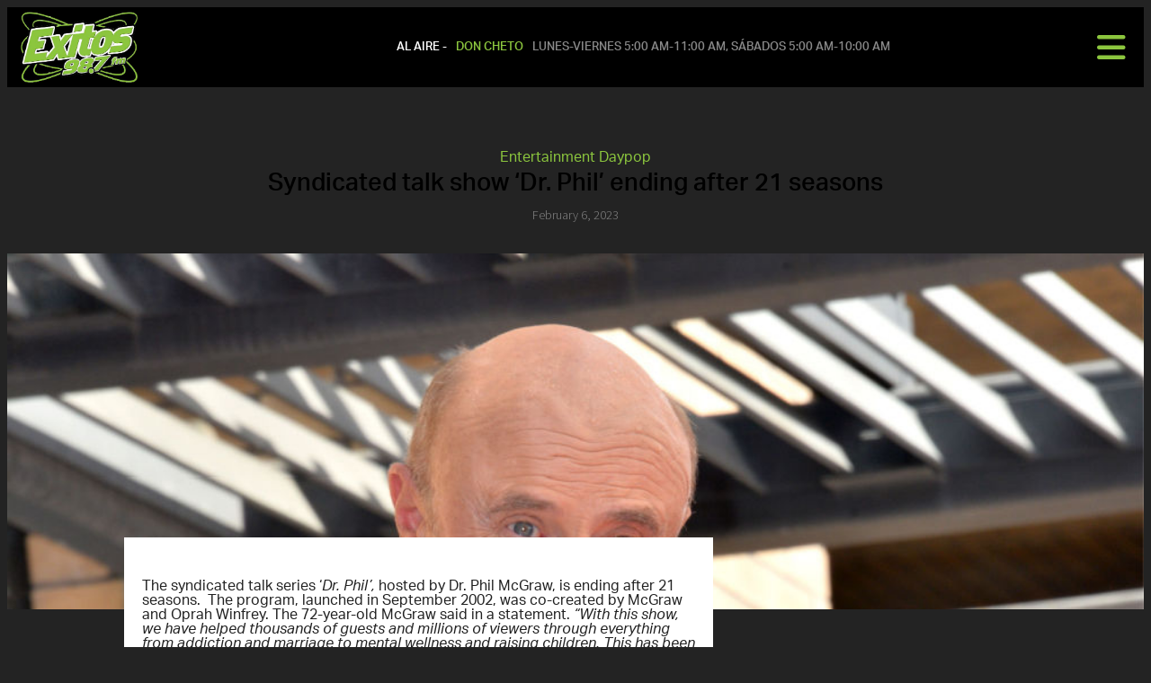

--- FILE ---
content_type: text/html; charset=UTF-8
request_url: https://www.exitos987.com/2023/02/06/syndicated-talk-show-dr-phil-ending-after-21-seasons/
body_size: 194311
content:
<!doctype html>
<html lang="en-US" prefix="og: http://ogp.me/ns#">
<head>
  <meta charset="UTF-8">
    <meta name="viewport" content="width=device-width, initial-scale=1">
  <link rel="profile" href="https://gmpg.org/xfn/11">
  <title>Syndicated talk show &#039;Dr. Phil&#039; ending after 21 seasons | Exitos 98.7FM</title>
		<script type="text/javascript">if (site_GlobalArr && site_GlobalArr != 'undefined') { }else{ var site_GlobalArr = []; } site_GlobalArr["templateTheme"] = 'hello-elementor'; site_GlobalArr["templateThemeChild"] = 'hello-theme-child-master';  site_GlobalArr["blogId"] = '1699'; site_GlobalArr["is_pjax"] = 0;</script><!-- here NEW events calendar  : events-customize-changes.php -->
		<script type="text/javascript"> if (site_GlobalArr && site_GlobalArr != 'undefined') { }else{ var site_GlobalArr = []; } site_GlobalArr["blogId"] = '1699';
 window.ITM_enablePjax = 0; site_GlobalArr["is_pjax"] = 0;
</script><!-- here pjax settings -->
<meta name='robots' content='max-image-preview:large' />
	<style>img:is([sizes="auto" i], [sizes^="auto," i]) { contain-intrinsic-size: 3000px 1500px }</style>
	
<!-- All In One SEO Pack 3.6.2ob_start_detected [-1,-1] -->
<meta name="description"  content="The syndicated talk series &#039;Dr. Phil&#039;, hosted by Dr. Phil McGraw, is ending after 21 seasons. The program, launched in September 2002, was co-created by McGraw" />

<script type="application/ld+json" class="aioseop-schema">{"@context":"https://schema.org","@graph":[{"@type":"Organization","@id":"https://www.exitos987.com/#organization","url":"https://www.exitos987.com/","name":"Exitos 98.7FM","sameAs":[],"logo":{"@type":"ImageObject","@id":"https://www.exitos987.com/#logo","url":"https://dehayf5mhw1h7.cloudfront.net/wp-content/uploads/sites/1699/2021/11/04123342/kxts-trans-logo.png","caption":""},"image":{"@id":"https://www.exitos987.com/#logo"}},{"@type":"WebSite","@id":"https://www.exitos987.com/#website","url":"https://www.exitos987.com/","name":"Exitos 98.7FM","publisher":{"@id":"https://www.exitos987.com/#organization"},"potentialAction":{"@type":"SearchAction","target":"https://www.exitos987.com/?s={search_term_string}","query-input":"required name=search_term_string"}},{"@type":"WebPage","@id":"https://www.exitos987.com/2023/02/06/syndicated-talk-show-dr-phil-ending-after-21-seasons/#webpage","url":"https://www.exitos987.com/2023/02/06/syndicated-talk-show-dr-phil-ending-after-21-seasons/","inLanguage":"en-US","name":"Syndicated talk show ‘Dr. Phil’ ending after 21 seasons","isPartOf":{"@id":"https://www.exitos987.com/#website"},"breadcrumb":{"@id":"https://www.exitos987.com/2023/02/06/syndicated-talk-show-dr-phil-ending-after-21-seasons/#breadcrumblist"},"image":{"@type":"ImageObject","@id":"https://www.exitos987.com/2023/02/06/syndicated-talk-show-dr-phil-ending-after-21-seasons/#primaryimage","url":"https://dehayf5mhw1h7.cloudfront.net/wp-content/uploads/sites/1699/2023/02/06101054/Shutterstock_1652283775825340.jpg","width":1000,"height":563},"primaryImageOfPage":{"@id":"https://www.exitos987.com/2023/02/06/syndicated-talk-show-dr-phil-ending-after-21-seasons/#primaryimage"},"datePublished":"2023-02-06T10:10:54-08:00","dateModified":"2023-02-06T10:10:54-08:00"},{"@type":"Article","@id":"https://www.exitos987.com/2023/02/06/syndicated-talk-show-dr-phil-ending-after-21-seasons/#article","isPartOf":{"@id":"https://www.exitos987.com/2023/02/06/syndicated-talk-show-dr-phil-ending-after-21-seasons/#webpage"},"author":{"@id":"https://www.exitos987.com/author/wuhu/#author"},"headline":"Syndicated talk show ‘Dr. Phil’ ending after 21 seasons","datePublished":"2023-02-06T10:10:54-08:00","dateModified":"2023-02-06T10:10:54-08:00","commentCount":0,"mainEntityOfPage":{"@id":"https://www.exitos987.com/2023/02/06/syndicated-talk-show-dr-phil-ending-after-21-seasons/#webpage"},"publisher":{"@id":"https://www.exitos987.com/#organization"},"articleSection":"Entertainment Daypop","image":{"@type":"ImageObject","@id":"https://www.exitos987.com/2023/02/06/syndicated-talk-show-dr-phil-ending-after-21-seasons/#primaryimage","url":"https://dehayf5mhw1h7.cloudfront.net/wp-content/uploads/sites/1699/2023/02/06101054/Shutterstock_1652283775825340.jpg","width":1000,"height":563}},{"@type":"Person","@id":"https://www.exitos987.com/author/wuhu/#author","name":"Digital Team","sameAs":[],"image":{"@type":"ImageObject","@id":"https://www.exitos987.com/#personlogo","url":"https://secure.gravatar.com/avatar/fe770c408f99756107d9d2265ddb8889f8e4b36515323490306bb234e57e1f58?s=96&d=mm&r=g","width":96,"height":96,"caption":"Digital Team"}},{"@type":"BreadcrumbList","@id":"https://www.exitos987.com/2023/02/06/syndicated-talk-show-dr-phil-ending-after-21-seasons/#breadcrumblist","itemListElement":[{"@type":"ListItem","name":"KXTS-FM -  Exitos 98.7 FM","position":1,"item":{"@type":"WebPage","@id":"https://www.exitos987.com/","url":"https://www.exitos987.com/","name":"KXTS-FM -  Exitos 98.7 FM"}},{"@type":"ListItem","name":"Syndicated talk show ‘Dr. Phil’ ending after 21 seasons","position":2,"item":{"@type":"WebPage","@id":"https://www.exitos987.com/2023/02/06/syndicated-talk-show-dr-phil-ending-after-21-seasons/","url":"https://www.exitos987.com/2023/02/06/syndicated-talk-show-dr-phil-ending-after-21-seasons/","name":"Syndicated talk show ‘Dr. Phil’ ending after 21 seasons"}}]}]}</script>
<link rel="canonical" href="https://www.exitos987.com/2023/02/06/syndicated-talk-show-dr-phil-ending-after-21-seasons/" />
<!-- All In One SEO Pack -->
<link rel='dns-prefetch' href='//www.exitos987.com' />
<link rel='dns-prefetch' href='//sdk.amazonaws.com' />
<link rel='dns-prefetch' href='//widgets.listenlive.co' />
<link rel='dns-prefetch' href='//www.google.com' />
<link rel='dns-prefetch' href='//maxcdn.bootstrapcdn.com' />
<link rel='dns-prefetch' href='//www.googletagmanager.com' />
<link rel='dns-prefetch' href='//use.fontawesome.com' />
<link rel='dns-prefetch' href='//dehayf5mhw1h7.cloudfront.net' />
<link rel="alternate" type="application/rss+xml" title="Exitos 98.7FM &raquo; Feed" href="https://www.exitos987.com/feed/" />
<link rel="alternate" type="application/rss+xml" title="Exitos 98.7FM &raquo; Comments Feed" href="https://www.exitos987.com/comments/feed/" />
<link rel="alternate" type="text/calendar" title="Exitos 98.7FM &raquo; iCal Feed" href="https://www.exitos987.com/events/?ical=1" />
<link rel="alternate" type="application/rss+xml" title="Exitos 98.7FM &raquo; Syndicated talk show ‘Dr. Phil’ ending after 21 seasons Comments Feed" href="https://www.exitos987.com/2023/02/06/syndicated-talk-show-dr-phil-ending-after-21-seasons/feed/" />
<script type="text/javascript">
/* <![CDATA[ */
window._wpemojiSettings = {"baseUrl":"https:\/\/s.w.org\/images\/core\/emoji\/16.0.1\/72x72\/","ext":".png","svgUrl":"https:\/\/s.w.org\/images\/core\/emoji\/16.0.1\/svg\/","svgExt":".svg","source":{"concatemoji":"https:\/\/www.exitos987.com\/wp-includes\/js\/wp-emoji-release.min.js?ver=6.8.3"}};
/*! This file is auto-generated */
!function(s,n){var o,i,e;function c(e){try{var t={supportTests:e,timestamp:(new Date).valueOf()};sessionStorage.setItem(o,JSON.stringify(t))}catch(e){}}function p(e,t,n){e.clearRect(0,0,e.canvas.width,e.canvas.height),e.fillText(t,0,0);var t=new Uint32Array(e.getImageData(0,0,e.canvas.width,e.canvas.height).data),a=(e.clearRect(0,0,e.canvas.width,e.canvas.height),e.fillText(n,0,0),new Uint32Array(e.getImageData(0,0,e.canvas.width,e.canvas.height).data));return t.every(function(e,t){return e===a[t]})}function u(e,t){e.clearRect(0,0,e.canvas.width,e.canvas.height),e.fillText(t,0,0);for(var n=e.getImageData(16,16,1,1),a=0;a<n.data.length;a++)if(0!==n.data[a])return!1;return!0}function f(e,t,n,a){switch(t){case"flag":return n(e,"\ud83c\udff3\ufe0f\u200d\u26a7\ufe0f","\ud83c\udff3\ufe0f\u200b\u26a7\ufe0f")?!1:!n(e,"\ud83c\udde8\ud83c\uddf6","\ud83c\udde8\u200b\ud83c\uddf6")&&!n(e,"\ud83c\udff4\udb40\udc67\udb40\udc62\udb40\udc65\udb40\udc6e\udb40\udc67\udb40\udc7f","\ud83c\udff4\u200b\udb40\udc67\u200b\udb40\udc62\u200b\udb40\udc65\u200b\udb40\udc6e\u200b\udb40\udc67\u200b\udb40\udc7f");case"emoji":return!a(e,"\ud83e\udedf")}return!1}function g(e,t,n,a){var r="undefined"!=typeof WorkerGlobalScope&&self instanceof WorkerGlobalScope?new OffscreenCanvas(300,150):s.createElement("canvas"),o=r.getContext("2d",{willReadFrequently:!0}),i=(o.textBaseline="top",o.font="600 32px Arial",{});return e.forEach(function(e){i[e]=t(o,e,n,a)}),i}function t(e){var t=s.createElement("script");t.src=e,t.defer=!0,s.head.appendChild(t)}"undefined"!=typeof Promise&&(o="wpEmojiSettingsSupports",i=["flag","emoji"],n.supports={everything:!0,everythingExceptFlag:!0},e=new Promise(function(e){s.addEventListener("DOMContentLoaded",e,{once:!0})}),new Promise(function(t){var n=function(){try{var e=JSON.parse(sessionStorage.getItem(o));if("object"==typeof e&&"number"==typeof e.timestamp&&(new Date).valueOf()<e.timestamp+604800&&"object"==typeof e.supportTests)return e.supportTests}catch(e){}return null}();if(!n){if("undefined"!=typeof Worker&&"undefined"!=typeof OffscreenCanvas&&"undefined"!=typeof URL&&URL.createObjectURL&&"undefined"!=typeof Blob)try{var e="postMessage("+g.toString()+"("+[JSON.stringify(i),f.toString(),p.toString(),u.toString()].join(",")+"));",a=new Blob([e],{type:"text/javascript"}),r=new Worker(URL.createObjectURL(a),{name:"wpTestEmojiSupports"});return void(r.onmessage=function(e){c(n=e.data),r.terminate(),t(n)})}catch(e){}c(n=g(i,f,p,u))}t(n)}).then(function(e){for(var t in e)n.supports[t]=e[t],n.supports.everything=n.supports.everything&&n.supports[t],"flag"!==t&&(n.supports.everythingExceptFlag=n.supports.everythingExceptFlag&&n.supports[t]);n.supports.everythingExceptFlag=n.supports.everythingExceptFlag&&!n.supports.flag,n.DOMReady=!1,n.readyCallback=function(){n.DOMReady=!0}}).then(function(){return e}).then(function(){var e;n.supports.everything||(n.readyCallback(),(e=n.source||{}).concatemoji?t(e.concatemoji):e.wpemoji&&e.twemoji&&(t(e.twemoji),t(e.wpemoji)))}))}((window,document),window._wpemojiSettings);
/* ]]> */
</script>
<link rel="stylesheet" type="text/css" href="https://use.typekit.net/ber0cfb.css"><link rel='stylesheet' id='tribe-common-skeleton-style-css' href='https://www.exitos987.com/wp-content/plugins/the-events-calendar-new/common/src/resources/css/common-skeleton.min.css?ver=4.13.2' type='text/css' media='all' />
<link rel='stylesheet' id='tribe-tooltip-css' href='https://www.exitos987.com/wp-content/plugins/the-events-calendar-new/common/src/resources/css/tooltip.min.css?ver=4.13.2' type='text/css' media='all' />
<style id='wp-emoji-styles-inline-css' type='text/css'>

	img.wp-smiley, img.emoji {
		display: inline !important;
		border: none !important;
		box-shadow: none !important;
		height: 1em !important;
		width: 1em !important;
		margin: 0 0.07em !important;
		vertical-align: -0.1em !important;
		background: none !important;
		padding: 0 !important;
	}
</style>
<style id='classic-theme-styles-inline-css' type='text/css'>
/*! This file is auto-generated */
.wp-block-button__link{color:#fff;background-color:#32373c;border-radius:9999px;box-shadow:none;text-decoration:none;padding:calc(.667em + 2px) calc(1.333em + 2px);font-size:1.125em}.wp-block-file__button{background:#32373c;color:#fff;text-decoration:none}
</style>
<style id='global-styles-inline-css' type='text/css'>
:root{--wp--preset--aspect-ratio--square: 1;--wp--preset--aspect-ratio--4-3: 4/3;--wp--preset--aspect-ratio--3-4: 3/4;--wp--preset--aspect-ratio--3-2: 3/2;--wp--preset--aspect-ratio--2-3: 2/3;--wp--preset--aspect-ratio--16-9: 16/9;--wp--preset--aspect-ratio--9-16: 9/16;--wp--preset--color--black: #000000;--wp--preset--color--cyan-bluish-gray: #abb8c3;--wp--preset--color--white: #ffffff;--wp--preset--color--pale-pink: #f78da7;--wp--preset--color--vivid-red: #cf2e2e;--wp--preset--color--luminous-vivid-orange: #ff6900;--wp--preset--color--luminous-vivid-amber: #fcb900;--wp--preset--color--light-green-cyan: #7bdcb5;--wp--preset--color--vivid-green-cyan: #00d084;--wp--preset--color--pale-cyan-blue: #8ed1fc;--wp--preset--color--vivid-cyan-blue: #0693e3;--wp--preset--color--vivid-purple: #9b51e0;--wp--preset--gradient--vivid-cyan-blue-to-vivid-purple: linear-gradient(135deg,rgba(6,147,227,1) 0%,rgb(155,81,224) 100%);--wp--preset--gradient--light-green-cyan-to-vivid-green-cyan: linear-gradient(135deg,rgb(122,220,180) 0%,rgb(0,208,130) 100%);--wp--preset--gradient--luminous-vivid-amber-to-luminous-vivid-orange: linear-gradient(135deg,rgba(252,185,0,1) 0%,rgba(255,105,0,1) 100%);--wp--preset--gradient--luminous-vivid-orange-to-vivid-red: linear-gradient(135deg,rgba(255,105,0,1) 0%,rgb(207,46,46) 100%);--wp--preset--gradient--very-light-gray-to-cyan-bluish-gray: linear-gradient(135deg,rgb(238,238,238) 0%,rgb(169,184,195) 100%);--wp--preset--gradient--cool-to-warm-spectrum: linear-gradient(135deg,rgb(74,234,220) 0%,rgb(151,120,209) 20%,rgb(207,42,186) 40%,rgb(238,44,130) 60%,rgb(251,105,98) 80%,rgb(254,248,76) 100%);--wp--preset--gradient--blush-light-purple: linear-gradient(135deg,rgb(255,206,236) 0%,rgb(152,150,240) 100%);--wp--preset--gradient--blush-bordeaux: linear-gradient(135deg,rgb(254,205,165) 0%,rgb(254,45,45) 50%,rgb(107,0,62) 100%);--wp--preset--gradient--luminous-dusk: linear-gradient(135deg,rgb(255,203,112) 0%,rgb(199,81,192) 50%,rgb(65,88,208) 100%);--wp--preset--gradient--pale-ocean: linear-gradient(135deg,rgb(255,245,203) 0%,rgb(182,227,212) 50%,rgb(51,167,181) 100%);--wp--preset--gradient--electric-grass: linear-gradient(135deg,rgb(202,248,128) 0%,rgb(113,206,126) 100%);--wp--preset--gradient--midnight: linear-gradient(135deg,rgb(2,3,129) 0%,rgb(40,116,252) 100%);--wp--preset--font-size--small: 13px;--wp--preset--font-size--medium: 20px;--wp--preset--font-size--large: 36px;--wp--preset--font-size--x-large: 42px;--wp--preset--spacing--20: 0.44rem;--wp--preset--spacing--30: 0.67rem;--wp--preset--spacing--40: 1rem;--wp--preset--spacing--50: 1.5rem;--wp--preset--spacing--60: 2.25rem;--wp--preset--spacing--70: 3.38rem;--wp--preset--spacing--80: 5.06rem;--wp--preset--shadow--natural: 6px 6px 9px rgba(0, 0, 0, 0.2);--wp--preset--shadow--deep: 12px 12px 50px rgba(0, 0, 0, 0.4);--wp--preset--shadow--sharp: 6px 6px 0px rgba(0, 0, 0, 0.2);--wp--preset--shadow--outlined: 6px 6px 0px -3px rgba(255, 255, 255, 1), 6px 6px rgba(0, 0, 0, 1);--wp--preset--shadow--crisp: 6px 6px 0px rgba(0, 0, 0, 1);}:where(.is-layout-flex){gap: 0.5em;}:where(.is-layout-grid){gap: 0.5em;}body .is-layout-flex{display: flex;}.is-layout-flex{flex-wrap: wrap;align-items: center;}.is-layout-flex > :is(*, div){margin: 0;}body .is-layout-grid{display: grid;}.is-layout-grid > :is(*, div){margin: 0;}:where(.wp-block-columns.is-layout-flex){gap: 2em;}:where(.wp-block-columns.is-layout-grid){gap: 2em;}:where(.wp-block-post-template.is-layout-flex){gap: 1.25em;}:where(.wp-block-post-template.is-layout-grid){gap: 1.25em;}.has-black-color{color: var(--wp--preset--color--black) !important;}.has-cyan-bluish-gray-color{color: var(--wp--preset--color--cyan-bluish-gray) !important;}.has-white-color{color: var(--wp--preset--color--white) !important;}.has-pale-pink-color{color: var(--wp--preset--color--pale-pink) !important;}.has-vivid-red-color{color: var(--wp--preset--color--vivid-red) !important;}.has-luminous-vivid-orange-color{color: var(--wp--preset--color--luminous-vivid-orange) !important;}.has-luminous-vivid-amber-color{color: var(--wp--preset--color--luminous-vivid-amber) !important;}.has-light-green-cyan-color{color: var(--wp--preset--color--light-green-cyan) !important;}.has-vivid-green-cyan-color{color: var(--wp--preset--color--vivid-green-cyan) !important;}.has-pale-cyan-blue-color{color: var(--wp--preset--color--pale-cyan-blue) !important;}.has-vivid-cyan-blue-color{color: var(--wp--preset--color--vivid-cyan-blue) !important;}.has-vivid-purple-color{color: var(--wp--preset--color--vivid-purple) !important;}.has-black-background-color{background-color: var(--wp--preset--color--black) !important;}.has-cyan-bluish-gray-background-color{background-color: var(--wp--preset--color--cyan-bluish-gray) !important;}.has-white-background-color{background-color: var(--wp--preset--color--white) !important;}.has-pale-pink-background-color{background-color: var(--wp--preset--color--pale-pink) !important;}.has-vivid-red-background-color{background-color: var(--wp--preset--color--vivid-red) !important;}.has-luminous-vivid-orange-background-color{background-color: var(--wp--preset--color--luminous-vivid-orange) !important;}.has-luminous-vivid-amber-background-color{background-color: var(--wp--preset--color--luminous-vivid-amber) !important;}.has-light-green-cyan-background-color{background-color: var(--wp--preset--color--light-green-cyan) !important;}.has-vivid-green-cyan-background-color{background-color: var(--wp--preset--color--vivid-green-cyan) !important;}.has-pale-cyan-blue-background-color{background-color: var(--wp--preset--color--pale-cyan-blue) !important;}.has-vivid-cyan-blue-background-color{background-color: var(--wp--preset--color--vivid-cyan-blue) !important;}.has-vivid-purple-background-color{background-color: var(--wp--preset--color--vivid-purple) !important;}.has-black-border-color{border-color: var(--wp--preset--color--black) !important;}.has-cyan-bluish-gray-border-color{border-color: var(--wp--preset--color--cyan-bluish-gray) !important;}.has-white-border-color{border-color: var(--wp--preset--color--white) !important;}.has-pale-pink-border-color{border-color: var(--wp--preset--color--pale-pink) !important;}.has-vivid-red-border-color{border-color: var(--wp--preset--color--vivid-red) !important;}.has-luminous-vivid-orange-border-color{border-color: var(--wp--preset--color--luminous-vivid-orange) !important;}.has-luminous-vivid-amber-border-color{border-color: var(--wp--preset--color--luminous-vivid-amber) !important;}.has-light-green-cyan-border-color{border-color: var(--wp--preset--color--light-green-cyan) !important;}.has-vivid-green-cyan-border-color{border-color: var(--wp--preset--color--vivid-green-cyan) !important;}.has-pale-cyan-blue-border-color{border-color: var(--wp--preset--color--pale-cyan-blue) !important;}.has-vivid-cyan-blue-border-color{border-color: var(--wp--preset--color--vivid-cyan-blue) !important;}.has-vivid-purple-border-color{border-color: var(--wp--preset--color--vivid-purple) !important;}.has-vivid-cyan-blue-to-vivid-purple-gradient-background{background: var(--wp--preset--gradient--vivid-cyan-blue-to-vivid-purple) !important;}.has-light-green-cyan-to-vivid-green-cyan-gradient-background{background: var(--wp--preset--gradient--light-green-cyan-to-vivid-green-cyan) !important;}.has-luminous-vivid-amber-to-luminous-vivid-orange-gradient-background{background: var(--wp--preset--gradient--luminous-vivid-amber-to-luminous-vivid-orange) !important;}.has-luminous-vivid-orange-to-vivid-red-gradient-background{background: var(--wp--preset--gradient--luminous-vivid-orange-to-vivid-red) !important;}.has-very-light-gray-to-cyan-bluish-gray-gradient-background{background: var(--wp--preset--gradient--very-light-gray-to-cyan-bluish-gray) !important;}.has-cool-to-warm-spectrum-gradient-background{background: var(--wp--preset--gradient--cool-to-warm-spectrum) !important;}.has-blush-light-purple-gradient-background{background: var(--wp--preset--gradient--blush-light-purple) !important;}.has-blush-bordeaux-gradient-background{background: var(--wp--preset--gradient--blush-bordeaux) !important;}.has-luminous-dusk-gradient-background{background: var(--wp--preset--gradient--luminous-dusk) !important;}.has-pale-ocean-gradient-background{background: var(--wp--preset--gradient--pale-ocean) !important;}.has-electric-grass-gradient-background{background: var(--wp--preset--gradient--electric-grass) !important;}.has-midnight-gradient-background{background: var(--wp--preset--gradient--midnight) !important;}.has-small-font-size{font-size: var(--wp--preset--font-size--small) !important;}.has-medium-font-size{font-size: var(--wp--preset--font-size--medium) !important;}.has-large-font-size{font-size: var(--wp--preset--font-size--large) !important;}.has-x-large-font-size{font-size: var(--wp--preset--font-size--x-large) !important;}
:where(.wp-block-post-template.is-layout-flex){gap: 1.25em;}:where(.wp-block-post-template.is-layout-grid){gap: 1.25em;}
:where(.wp-block-columns.is-layout-flex){gap: 2em;}:where(.wp-block-columns.is-layout-grid){gap: 2em;}
:root :where(.wp-block-pullquote){font-size: 1.5em;line-height: 1.6;}
</style>
<link rel='stylesheet' id='onecms-social-share-css' href='https://www.exitos987.com/wp-content/plugins/onecms-social-share/public/assets/css/onecms-social-share-public.css?ver=2.1.0_3' type='text/css' media='all' />
<link rel='stylesheet' id='onecms-social-share-fontawesome-css' href='https://www.exitos987.com/wp-content/plugins/1-a-common-library/fontawesome/6.5.0/css/all.min.css?ver=6.5.0' type='text/css' media='all' />
<link rel='stylesheet' id='onecms-social-share-poppins-css' href='https://www.exitos987.com/wp-content/plugins/onecms-social-share/public/assets/fonts/poppins/poppins.css?ver=2.1.0' type='text/css' media='all' />
<style id='dominant-color-styles-inline-css' type='text/css'>
img[data-dominant-color]:not(.has-transparency) { background-color: var(--dominant-color); }
</style>
<link rel='stylesheet' id='front-advertise-css' href='https://www.exitos987.com/wp-content/plugins/advertise/assets/css/front.css?ver=6.8.3' type='text/css' media='all' />
<link rel='stylesheet' id='widget-calendar-pro-style-css-css' href='https://www.exitos987.com/wp-content/plugins/events-calendar-pro-new/src/resources/css/widget-theme.min.css?ver=6.8.3' type='text/css' media='all' />
<link rel='stylesheet' id='wpb-app-manager-css' href='https://www.exitos987.com/wp-content/plugins/wpb-app-manager/public/css/wpb-app-manager-public.css?ver=1.0.0' type='text/css' media='all' />
<link rel='stylesheet' id='wpb-app-manager-smart-app-banner-css-css' href='https://www.exitos987.com/wp-content/plugins/wpb-app-manager/public/css/smart-app-banner.css?ver=0.7.18' type='text/css' media='all' />
<link rel='stylesheet' id='wpb-audio-stream-manager-select2-style-css' href='https://www.exitos987.com/wp-content/plugins/wpb-audio-stream-manager/public/css/select2.css?ver=4.0.7' type='text/css' media='all' />
<link rel='stylesheet' id='wpb-audio-stream-manager-css' href='https://www.exitos987.com/wp-content/plugins/wpb-audio-stream-manager/public/css/wpb-audio-stream-manager-public.css?ver=1.1.10' type='text/css' media='all' />
<link rel='stylesheet' id='wpb-audio-stream-manager-now-playing-info-css-css' href='https://www.exitos987.com/wp-content/plugins/wpb-audio-stream-manager/public/css/onecms-now-playing-info-public-new.css?ver=2020_04_01' type='text/css' media='all' />
<link rel='stylesheet' id='wpb-audio-stream-manager-show-stream-css-css' href='https://www.exitos987.com/wp-content/plugins/wpb-audio-stream-manager/public/css/onecms-show-stream-public-new.css?ver=2020_04_01' type='text/css' media='all' />
<link rel='stylesheet' id='wpb-ugc-v2-css' href='https://www.exitos987.com/wp-content/plugins/wpb-ugc-v2/public/css/wpb-ugc-v2-public.css?ver=2.0.0' type='text/css' media='all' />
<link rel='stylesheet' id='wpb-ugc-v2bootstrap-css-css' href='https://www.exitos987.com/wp-content/plugins/wpb-ugc-v2/public/css/ugc_bootstrap.css?ver=3.3.7' type='text/css' media='all' />
<link rel='stylesheet' id='wpb-ugc-v2filestyle-css-css' href='https://www.exitos987.com/wp-content/plugins/wpb-ugc-v2/public/css/fileinput.min.css?ver=3.3.7' type='text/css' media='all' />
<link rel='stylesheet' id='wpb-ugc-v2-validator-css-css' href='https://www.exitos987.com/wp-content/plugins/wpb-ugc-v2/public/css/bootstrapValidator.min.css?ver=2.0.0' type='text/css' media='all' />
<link rel='stylesheet' id='hello-elementor-css' href='https://www.exitos987.com/wp-content/themes/hello-elementor/style.min.css?ver=2.2.0' type='text/css' media='all' />
<link rel='stylesheet' id='hello-elementor-theme-style-css' href='https://www.exitos987.com/wp-content/themes/hello-elementor/theme.min.css?ver=2.2.0' type='text/css' media='all' />
<link rel='stylesheet' id='episode-content-tabs-2-css' href='https://www.exitos987.com/wp-content/plugins/wpb-show-core/modules/episode-transcription/public//css/episode-content-tabs.css?ver=1.1.2' type='text/css' media='screen' />
<link rel='stylesheet' id='podcast_player_new_css-css' href='https://www.exitos987.com/wp-content/plugins/wpb-show-core/modules/jplayer/skin/podcast_player_new/podcast_player_new.css?v=051524_2&#038;ver=6.8.3' type='text/css' media='screen' />
<link rel='stylesheet' id='bundle-css' href='https://www.exitos987.com/wp-content/themes/hello-theme-child-master/public/bundle.css?ver=1.7' type='text/css' media='all' />
<link rel='stylesheet' id='stylesheet-css' href='https://www.exitos987.com/wp-content/themes/hello-theme-child-master/style.css?ver=6.8.3' type='text/css' media='all' />
<link rel='stylesheet' id='font-awesome-all-css' href='https://www.exitos987.com/wp-content/plugins/jet-menu/assets/public/lib/font-awesome/css/all.min.css?ver=5.12.0' type='text/css' media='all' />
<link rel='stylesheet' id='font-awesome-v4-shims-css' href='https://www.exitos987.com/wp-content/plugins/jet-menu/assets/public/lib/font-awesome/css/v4-shims.min.css?ver=5.12.0' type='text/css' media='all' />
<link rel='stylesheet' id='jet-menu-public-css' href='https://www.exitos987.com/wp-content/plugins/jet-menu/assets/public/css/public.css?ver=2.0.9' type='text/css' media='all' />
<link rel='stylesheet' id='elementor-icons-css' href='https://www.exitos987.com/wp-content/plugins/elementor/assets/lib/eicons/css/elementor-icons.min.css?ver=5.25.0' type='text/css' media='all' />
<link rel='stylesheet' id='elementor-frontend-css' href='https://www.exitos987.com/wp-content/uploads/sites/1699/elementor/css/custom-frontend.min.css?ver=1714655446' type='text/css' media='all' />
<style id='elementor-frontend-inline-css' type='text/css'>
.elementor-67636 .elementor-element.elementor-element-4696283:not(.elementor-motion-effects-element-type-background), .elementor-67636 .elementor-element.elementor-element-4696283 > .elementor-motion-effects-container > .elementor-motion-effects-layer{background-image:url("https://dehayf5mhw1h7.cloudfront.net/wp-content/uploads/sites/1699/2023/02/06101054/Shutterstock_1652283775825340.jpg");}
</style>
<link rel='stylesheet' id='swiper-css' href='https://www.exitos987.com/wp-content/plugins/elementor/assets/lib/swiper/v8/css/swiper.min.css?ver=8.4.5' type='text/css' media='all' />
<link rel='stylesheet' id='elementor-post-67098-css' href='https://www.exitos987.com/wp-content/uploads/sites/1699/elementor/css/post-67098.css?ver=1714655446' type='text/css' media='all' />
<link rel='stylesheet' id='elementor-pro-css' href='https://www.exitos987.com/wp-content/uploads/sites/1699/elementor/css/custom-pro-frontend.min.css?ver=1714655446' type='text/css' media='all' />
<link rel='stylesheet' id='font-awesome-5-all-css' href='https://www.exitos987.com/wp-content/plugins/elementor/assets/lib/font-awesome/css/all.min.css?ver=3.18.2' type='text/css' media='all' />
<link rel='stylesheet' id='font-awesome-4-shim-css' href='https://www.exitos987.com/wp-content/plugins/elementor/assets/lib/font-awesome/css/v4-shims.min.css?ver=3.18.2' type='text/css' media='all' />
<link rel='stylesheet' id='namogo-icons-css' href='https://www.exitos987.com/wp-content/plugins/elementor-extras/assets/lib/nicons/css/nicons.css?ver=2.2.52' type='text/css' media='all' />
<link rel='stylesheet' id='elementor-extras-frontend-css' href='https://www.exitos987.com/wp-content/plugins/elementor-extras/assets/css/frontend.min.css?ver=2.2.52' type='text/css' media='all' />
<link rel='stylesheet' id='elementor-post-69715-css' href='https://www.exitos987.com/wp-content/uploads/sites/1699/elementor/css/post-69715.css?ver=1714655446' type='text/css' media='all' />
<link rel='stylesheet' id='elementor-post-67363-css' href='https://www.exitos987.com/wp-content/uploads/sites/1699/elementor/css/post-67363.css?ver=1714655446' type='text/css' media='all' />
<link rel='stylesheet' id='elementor-post-67636-css' href='https://www.exitos987.com/wp-content/uploads/sites/1699/elementor/css/post-67636.css?ver=1714655446' type='text/css' media='all' />
<link rel='stylesheet' id='elementor-post-67584-css' href='https://www.exitos987.com/wp-content/uploads/sites/1699/elementor/css/post-67584.css?ver=1714655446' type='text/css' media='all' />
<style id='akismet-widget-style-inline-css' type='text/css'>

			.a-stats {
				--akismet-color-mid-green: #357b49;
				--akismet-color-white: #fff;
				--akismet-color-light-grey: #f6f7f7;

				max-width: 350px;
				width: auto;
			}

			.a-stats * {
				all: unset;
				box-sizing: border-box;
			}

			.a-stats strong {
				font-weight: 600;
			}

			.a-stats a.a-stats__link,
			.a-stats a.a-stats__link:visited,
			.a-stats a.a-stats__link:active {
				background: var(--akismet-color-mid-green);
				border: none;
				box-shadow: none;
				border-radius: 8px;
				color: var(--akismet-color-white);
				cursor: pointer;
				display: block;
				font-family: -apple-system, BlinkMacSystemFont, 'Segoe UI', 'Roboto', 'Oxygen-Sans', 'Ubuntu', 'Cantarell', 'Helvetica Neue', sans-serif;
				font-weight: 500;
				padding: 12px;
				text-align: center;
				text-decoration: none;
				transition: all 0.2s ease;
			}

			/* Extra specificity to deal with TwentyTwentyOne focus style */
			.widget .a-stats a.a-stats__link:focus {
				background: var(--akismet-color-mid-green);
				color: var(--akismet-color-white);
				text-decoration: none;
			}

			.a-stats a.a-stats__link:hover {
				filter: brightness(110%);
				box-shadow: 0 4px 12px rgba(0, 0, 0, 0.06), 0 0 2px rgba(0, 0, 0, 0.16);
			}

			.a-stats .count {
				color: var(--akismet-color-white);
				display: block;
				font-size: 1.5em;
				line-height: 1.4;
				padding: 0 13px;
				white-space: nowrap;
			}
		
</style>
<link rel='stylesheet' id='login_nocaptcha_css-css' href='https://www.exitos987.com/wp-content/plugins/login-recaptcha/css/style.css?ver=1736916014' type='text/css' media='all' />
<link rel='stylesheet' id='sendpress-fe-css-css' href='https://www.exitos987.com/wp-content/plugins/vipclub/css/front-end.css?dt=12Nov2025&#038;ver=6.8.3' type='text/css' media='all' />
<link rel='stylesheet' id='jquery-ui-css' href='https://www.exitos987.com/wp-content/plugins/vipclub/css/jquery-ui-1-12-1.css?ver=6.8.3' type='text/css' media='all' />
<link rel='stylesheet' id='sendpress-bootstrap-css-css' href='https://www.exitos987.com/wp-content/plugins/vipclub/css/ugc_bootstrap.css?dt=16jun21&#038;ver=6.8.3' type='text/css' media='all' />
<link rel='stylesheet' id='font-awesome-official-css' href='https://use.fontawesome.com/releases/v6.6.0/css/all.css' type='text/css' media='all' integrity="sha384-h/hnnw1Bi4nbpD6kE7nYfCXzovi622sY5WBxww8ARKwpdLj5kUWjRuyiXaD1U2JT" crossorigin="anonymous" />
<link rel='stylesheet' id='stylesheet-editor-css' href='https://dehayf5mhw1h7.cloudfront.net/wp-content/uploads/sites/1699/wpbcss/wpbstyle-itmwpbelementorandpjaxmasterparent-031.css?ver=6.8.3' type='text/css' media='all' />
<link rel='stylesheet' id='closing_dashboard_bootstrap_css-css' href='https://www.exitos987.com/wp-content/plugins/entity-closing-lite/css/wpb-bootstrap.css?ver=3.3.6' type='text/css' media='all' />
<link rel='stylesheet' id='closing_dashboard_front_styles_css-css' href='https://www.exitos987.com/wp-content/plugins/entity-closing-lite/css/styles-front.css?ver=1.0.3' type='text/css' media='all' />
<link rel='stylesheet' id='magnific-css' href='https://www.exitos987.com/wp-content/plugins/wpb-gdpr/frontend/css/magnific_1.css?ver=rand123' type='text/css' media='all' />
<link rel='stylesheet' id='ecs-styles-css' href='https://www.exitos987.com/wp-content/plugins/ele-custom-skin/assets/css/ecs-style.css?ver=3.1.7' type='text/css' media='all' />
<link rel='stylesheet' id='elementor-post-67185-css' href='https://www.exitos987.com/wp-content/uploads/sites/1699/elementor/css/post-67185.css?ver=1649070967' type='text/css' media='all' />
<link rel='stylesheet' id='elementor-post-67520-css' href='https://www.exitos987.com/wp-content/uploads/sites/1699/elementor/css/post-67520.css?ver=1642509493' type='text/css' media='all' />
<link rel='stylesheet' id='elementor-post-67667-css' href='https://www.exitos987.com/wp-content/uploads/sites/1699/elementor/css/post-67667.css?ver=1616767322' type='text/css' media='all' />
<link rel='stylesheet' id='elementor-post-67676-css' href='https://www.exitos987.com/wp-content/uploads/sites/1699/elementor/css/post-67676.css?ver=1643887183' type='text/css' media='all' />
<link rel='stylesheet' id='elementor-post-67749-css' href='https://www.exitos987.com/wp-content/uploads/sites/1699/elementor/css/post-67749.css?ver=1619532471' type='text/css' media='all' />
<link rel='stylesheet' id='elementor-post-83816-css' href='https://www.exitos987.com/wp-content/uploads/sites/1699/elementor/css/post-83816.css?ver=1658132035' type='text/css' media='all' />
<link rel='stylesheet' id='font-awesome-official-v4shim-css' href='https://use.fontawesome.com/releases/v6.6.0/css/v4-shims.css' type='text/css' media='all' integrity="sha384-Heamg4F/EELwbmnBJapxaWTkcdX/DCrJpYgSshI5BkI7xghn3RvDcpG+1xUJt/7K" crossorigin="anonymous" />
<link rel='stylesheet' id='google-fonts-1-css' href='https://fonts.googleapis.com/css?family=Source+Sans+Pro%3A100%2C100italic%2C200%2C200italic%2C300%2C300italic%2C400%2C400italic%2C500%2C500italic%2C600%2C600italic%2C700%2C700italic%2C800%2C800italic%2C900%2C900italic%7CLato%3A100%2C100italic%2C200%2C200italic%2C300%2C300italic%2C400%2C400italic%2C500%2C500italic%2C600%2C600italic%2C700%2C700italic%2C800%2C800italic%2C900%2C900italic&#038;display=auto&#038;ver=6.8.3' type='text/css' media='all' />
<link rel='stylesheet' id='elementor-icons-shared-0-css' href='https://www.exitos987.com/wp-content/plugins/elementor/assets/lib/font-awesome/css/fontawesome.min.css?ver=5.15.3' type='text/css' media='all' />
<link rel='stylesheet' id='elementor-icons-fa-solid-css' href='https://www.exitos987.com/wp-content/plugins/elementor/assets/lib/font-awesome/css/solid.min.css?ver=5.15.3' type='text/css' media='all' />
<link rel="preconnect" href="https://fonts.gstatic.com/" crossorigin><script>if (document.location.protocol != "https:") {document.location = document.URL.replace(/^http:/i, "https:");}</script><script type="text/javascript" src="https://www.exitos987.com/wp-includes/js/jquery/jquery.min.js?ver=3.7.1" id="jquery-core-js"></script>
<script type="text/javascript" src="https://www.exitos987.com/wp-includes/js/jquery/jquery-migrate.min.js?ver=3.4.1" id="jquery-migrate-js"></script>
<script type="text/javascript" src="https://www.exitos987.com/wp-content/plugins/common_functions.js?ver=1.5.1.2" id="common-funcs-js-js"></script>
<script type="text/javascript" src="https://www.exitos987.com/wp-content/plugins/wpb-contest/js/jquery.cookie.js?ver=6.8.3" id="wpb-contest-js"></script>
<script type="text/javascript" src="https://www.exitos987.com/wp-content/plugins/wpb-show-core/inc/show/assets/js/show.js?ver=6.8.3" id="show_js_update-js"></script>
<script type="text/javascript" src="https://www.exitos987.com/wp-content/plugins/elementor/assets/lib/font-awesome/js/v4-shims.min.js?ver=3.18.2" id="font-awesome-4-shim-js"></script>
<script type="text/javascript" src="https://www.google.com/recaptcha/api.js?onload=submitDisable" id="login_nocaptcha_google_api-js"></script>
<script type="text/javascript" src="https://www.exitos987.com/wp-content/plugins/wpb-ugc-v2/public/js/bootstrapValidator.min.js?ver=2.0.0" id="wpb-ugc-v2-validator-js-js"></script>
<script type="text/javascript" src="https://www.exitos987.com/wp-content/plugins/wpb-ugc-v2/public/js/fileinput.min.js?ver=2.0.0" id="wpb-ugc-v2-fileinput-js-js"></script>
<script type="text/javascript" src="https://www.exitos987.com/wp-content/plugins/wpb-ugc-v2/public/js/wpb-ugc-v2-public.js?dt=01_10_20&amp;ver=2.0.0" id="wpb-ugc-v2-js"></script>

<!-- Google tag (gtag.js) snippet added by Site Kit -->

<!-- Google Analytics snippet added by Site Kit -->
<script type="text/javascript" src="https://www.googletagmanager.com/gtag/js?id=G-D2Q54ZREL9" id="google_gtagjs-js" async></script>
<script type="text/javascript" id="google_gtagjs-js-after">
/* <![CDATA[ */
window.dataLayer = window.dataLayer || [];function gtag(){dataLayer.push(arguments);}
gtag("set","linker",{"domains":["www.exitos987.com"]});
gtag("js", new Date());
gtag("set", "developer_id.dZTNiMT", true);
gtag("config", "G-D2Q54ZREL9");
/* ]]> */
</script>

<!-- End Google tag (gtag.js) snippet added by Site Kit -->
<script type="text/javascript" id="ecs_ajax_load-js-extra">
/* <![CDATA[ */
var ecs_ajax_params = {"ajaxurl":"https:\/\/www.exitos987.com\/wp-admin\/admin-ajax.php","posts":"{\"page\":0,\"year\":2023,\"monthnum\":2,\"day\":6,\"name\":\"syndicated-talk-show-dr-phil-ending-after-21-seasons\",\"error\":\"\",\"m\":\"\",\"p\":0,\"post_parent\":\"\",\"subpost\":\"\",\"subpost_id\":\"\",\"attachment\":\"\",\"attachment_id\":0,\"pagename\":\"\",\"page_id\":0,\"second\":\"\",\"minute\":\"\",\"hour\":\"\",\"w\":0,\"category_name\":\"\",\"tag\":\"\",\"cat\":\"\",\"tag_id\":\"\",\"author\":\"\",\"author_name\":\"\",\"feed\":\"\",\"tb\":\"\",\"paged\":0,\"meta_key\":\"\",\"meta_value\":\"\",\"preview\":\"\",\"s\":\"\",\"sentence\":\"\",\"title\":\"\",\"fields\":\"all\",\"menu_order\":\"\",\"embed\":\"\",\"category__in\":[],\"category__not_in\":[],\"category__and\":[],\"post__in\":[],\"post__not_in\":[],\"post_name__in\":[],\"tag__in\":[],\"tag__not_in\":[],\"tag__and\":[],\"tag_slug__in\":[],\"tag_slug__and\":[],\"post_parent__in\":[],\"post_parent__not_in\":[],\"author__in\":[],\"author__not_in\":[],\"search_columns\":[],\"no_found_rows\":true,\"post_type\":[\"post\",\"page\",\"e-landing-page\"],\"ignore_sticky_posts\":false,\"suppress_filters\":false,\"cache_results\":true,\"update_post_term_cache\":true,\"update_menu_item_cache\":false,\"lazy_load_term_meta\":true,\"update_post_meta_cache\":true,\"posts_per_page\":20,\"nopaging\":false,\"comments_per_page\":\"50\",\"order\":\"DESC\"}"};
/* ]]> */
</script>
<script type="text/javascript" src="https://www.exitos987.com/wp-content/plugins/ele-custom-skin/assets/js/ecs_ajax_pagination.js?ver=3.1.7" id="ecs_ajax_load-js"></script>
<script type="text/javascript" src="https://www.exitos987.com/wp-content/plugins/ele-custom-skin/assets/js/ecs.js?ver=3.1.7" id="ecs-script-js"></script>
<!-- common frontend header code put here -->
<script type="text/javascript">
	if (site_GlobalArr && site_GlobalArr != 'undefined') { }else{ var site_GlobalArr = []; }
	var siteURL_Global_value = window.location.href; siteURL_Global_value = siteURL_Global_value.replace("http://", ""); siteURL_Global_value = siteURL_Global_value.replace("https://", "");    var tempArr_Global = siteURL_Global_value.split('/');    site_GlobalArr["blogId"] = '1699'; site_GlobalArr["siteURL"] = tempArr_Global[0];
	try {  if (tempArr_Global[1] == 'category') { site_GlobalArr["pageFlag"] = 'category_list_page'; }else if (tempArr_Global[1] == 'events') { site_GlobalArr["pageFlag"] = 'upcoming_events_list_page'; }    }catch(err){}
	</script>
	<link rel="EditURI" type="application/rsd+xml" title="RSD" href="https://www.exitos987.com/xmlrpc.php?rsd" />
<link rel='shortlink' href='https://www.exitos987.com/?p=92935' />
<script> var $ = jQuery; </script><meta name="generator" content="Performance Lab 1.9.0; modules: images/dominant-color, images/webp-support, images/webp-uploads">
<!-- Open Graph Meta Data by WP-Open-Graph plugin-->
<meta property="og:site_name" content="Exitos 98.7FM" />
<meta property="og:locale" content="en_us" />
<meta property="og:type" content="article" />
<meta property="og:image:width" content="1000" />
<meta property="og:image:height" content="563" />
<meta property="og:image" content="https://dehayf5mhw1h7.cloudfront.net/wp-content/uploads/sites/1699/2023/02/06101054/Shutterstock_1652283775825340.jpg" />
<meta property="og:title" content="Syndicated talk show ‘Dr. Phil’ ending after 21 seasons" />
<meta property="og:url" content="https://www.exitos987.com/2023/02/06/syndicated-talk-show-dr-phil-ending-after-21-seasons/" />
<meta property="og:description" content="The syndicated talk series &#8216;Dr. Phil&#8217;, hosted by Dr. Phil McGraw, is ending after 21 seasons.  The program, launched in September 2002, was co-created by McGraw and Oprah Winfrey. The 72-year-old McGraw said in a statement. “With this show, we" />
<!-- End : Open Graph Meta Data -->
<style type="text/css">
  .event-warning-messsage{
    color: #9F6000;
    background-color: #FEEFB3;
    margin: 10px 10px;
    padding:12px;
    width: 90%;
  }
</style>
    <script type="text/javascript">var eventsJSArr = []; var eventPluginActive = "new"; var pjaxSite_new_event = false;</script>
<meta name="generator" content="Site Kit by Google 1.138.0" /><script>
window.SENDPRESS_CONTEST_URL = "https://www.exitos987.com/wp-content/plugins/wpb-contest/";
</script>
<script type="text/javascript">

	$(function() {

  if(window.Barba !== undefined){

    Barba.Dispatcher.on('initStateChange', function(data) {
	 jQuery("#elementor-popup-modal-67584").remove();		
    });

  }

});
	
</script>

<script>
jQuery( document ).ready( function( $ ) {
	$( document ).on( 'click', '.close-popup', function( event ) {
		elementorProFrontend.modules.popup.closePopup( {}, event );
	} );
} );
    
</script>

<script type="text/javascript">

	$(function() {

  if(window.Barba !== undefined){

    Barba.Dispatcher.on('initStateChange', function(data) {
	 jQuery("#elementor-popup-modal-68772").remove();		
    });

  }

});
	
</script>
<meta name="tec-api-version" content="v1"><meta name="tec-api-origin" content="https://www.exitos987.com"><link rel="https://theeventscalendar.com/" href="https://www.exitos987.com/wp-json/tribe/events/v1/" /><script type="text/javascript">
    var ajaxurl = "https://www.exitos987.com/wp-admin/admin-ajax.php";
</script><!--Customizer CSS-->
<style type="text/css">
   body, body.custom-background { background-color:#232323!important; }#pjax-wrapper .content-wrapper { max-width:1800px; }#ad-takeovers { width:1800px; }.global-ajax-loader .loader-circle { border-color:#8cc63e99; }.global-ajax-loader .loader-circle { border-left-color:#8cc63e; }.audio-stream-player.fixed-bar, .audio-stream-player.top-player,.floating-controls-wrapper { background-color:#8cc63e!important; }</style>
<!--/Customizer CSS-->

<!-- Google Tag Manager -->
<script>(function(w,d,s,l,i){w[l]=w[l]||[];w[l].push({'gtm.start':
new Date().getTime(),event:'gtm.js'});var f=d.getElementsByTagName(s)[0],
j=d.createElement(s),dl=l!='dataLayer'?'&l='+l:'';j.async=true;j.src=
'https://www.googletagmanager.com/gtm.js?id='+i+dl;f.parentNode.insertBefore(j,f);
})(window,document,'script','dataLayer','GTM-W74GLVZ');</script>
<!-- End Google Tag Manager --><meta name="google-site-verification" content="PQxLEFmvKgxNKL1--N9hhaGrkAgmjRNU423AsJstSDo"><meta name="generator" content="Elementor 3.18.2; features: e_dom_optimization, e_optimized_assets_loading, additional_custom_breakpoints, block_editor_assets_optimize, e_image_loading_optimization; settings: css_print_method-external, google_font-enabled, font_display-auto">
<style type="text/css" id="custom-background-css">
body.custom-background { background-image: url("https://dehayf5mhw1h7.cloudfront.net/wp-content/uploads/sites/1699/2021/11/04151320/placeholder.png"); background-position: center center; background-size: cover; background-repeat: repeat; background-attachment: fixed; }
</style>
	<!--[if lt IE 9]>
   <script src="https://www.exitos987.com/wp-content/themes/hello-elementor/inc/js/css3-mediaqueries.js"></script>
<![endif]-->
<!-- Twitter Card Type : summary_large_image -->
<!-- Twitter Card Information : summary_large_image information -->
<meta name="twitter:card" content="summary_large_image" />
<meta name="twitter:site" content="" />
<meta name="twitter:creator" content="" />
<meta name="twitter:title" content="Syndicated talk show ‘Dr. Phil’ ending after 21 seasons" />
<meta name="twitter:description" content="The syndicated talk series &#8216;Dr. Phil&#8217;, hosted by Dr. Phil McGraw, is ending after 21 seasons.  The program, launched in September 2002, was co-created by McGraw and Oprah Winfrey. The 72-year-old McGraw said in a statement. “With this show, we" />
<meta name="twitter:image" content="https://dehayf5mhw1h7.cloudfront.net/wp-content/uploads/sites/1699/2023/02/06101054/Shutterstock_1652283775825340.jpg" /> 
<!-- End of Twitter Card Information : summary_large_image information -->
<link rel="icon" href="https://dehayf5mhw1h7.cloudfront.net/wp-content/uploads/sites/1699/2021/03/03202239/kxts-favion-150x150.png" sizes="32x32" />
<link rel="icon" href="https://dehayf5mhw1h7.cloudfront.net/wp-content/uploads/sites/1699/2021/03/03202239/kxts-favion-300x300.png" sizes="192x192" />
<link rel="apple-touch-icon" href="https://dehayf5mhw1h7.cloudfront.net/wp-content/uploads/sites/1699/2021/03/03202239/kxts-favion-300x300.png" />
<meta name="msapplication-TileImage" content="https://dehayf5mhw1h7.cloudfront.net/wp-content/uploads/sites/1699/2021/03/03202239/kxts-favion-300x300.png" />
</head>
<body data-rsssl=1 class="wp-singular post-template-default single single-post postid-92935 single-format-standard custom-background wp-custom-logo wp-theme-hello-elementor wp-child-theme-hello-theme-child-master onecms-theme-abba top-player tribe-no-js tribe-theme-parent-hello-elementor tribe-theme-child-hello-theme-child-master jet-desktop-menu-active elementor-default elementor-kit-67098 elementor-page-67636">
<!-- media_bar -->
  <div id="stream-media-player">
   <!--one_cms_player -->  </div> <!-- .end media_bar -->

  <div id="barba-wrapper">
    <div id="pjax-wrapper">
    <div class="pjax-container">

  		<div data-elementor-type="header" data-elementor-id="69715" class="elementor elementor-69715 elementor-location-header" data-elementor-post-type="elementor_library">
								<section class="elementor-section elementor-top-section elementor-element elementor-element-565795a3 elementor-section-full_width elementor-section-content-middle elementor-hidden-desktop elementor-section-height-default elementor-section-height-default" data-id="565795a3" data-element_type="section" data-settings="{&quot;background_background&quot;:&quot;classic&quot;,&quot;sticky&quot;:&quot;top&quot;,&quot;sticky_on&quot;:[&quot;tablet&quot;,&quot;mobile&quot;],&quot;sticky_offset&quot;:0,&quot;sticky_effects_offset&quot;:0}">
						<div class="elementor-container elementor-column-gap-default">
					<div class="elementor-column elementor-col-100 elementor-top-column elementor-element elementor-element-5ee0ba4e" data-id="5ee0ba4e" data-element_type="column">
			<div class="elementor-widget-wrap elementor-element-populated">
								<section class="elementor-section elementor-inner-section elementor-element elementor-element-28affc3b elementor-section-content-middle elementor-section-full_width elementor-section-height-default elementor-section-height-default" data-id="28affc3b" data-element_type="section">
						<div class="elementor-container elementor-column-gap-no">
					<div class="elementor-column elementor-col-33 elementor-inner-column elementor-element elementor-element-1bdeb657" data-id="1bdeb657" data-element_type="column">
			<div class="elementor-widget-wrap elementor-element-populated">
								<div class="elementor-element elementor-element-4b5078bb elementor-widget elementor-widget-theme-site-logo elementor-widget-image" data-id="4b5078bb" data-element_type="widget" data-widget_type="theme-site-logo.default">
				<div class="elementor-widget-container">
											<a href="https://www.exitos987.com">
			<img width="402" height="243" src="https://dehayf5mhw1h7.cloudfront.net/wp-content/uploads/sites/1699/2021/11/04123342/kxts-trans-logo.png" class="attachment-full size-full wp-image-69434 wpb-att-id-69434 full-img-class" alt="kxts-trans-logo" data-wpbsize="full" />				</a>
											</div>
				</div>
					</div>
		</div>
				<div class="elementor-column elementor-col-33 elementor-inner-column elementor-element elementor-element-78e34849 elementor-hidden-phone" data-id="78e34849" data-element_type="column">
			<div class="elementor-widget-wrap elementor-element-populated">
								<div class="elementor-element elementor-element-676f9ed8 ee-grid-columns-1 ee-grid-columns-tablet-1 ee-grid-align-tablet--middle ee-grid-halign-tablet--center ee-grid-columns-mobile-1 ee-grid-align--stretch ee-grid-halign--left ee-posts-avatar-position-left elementor-widget elementor-widget-posts-extra" data-id="676f9ed8" data-element_type="widget" data-settings="{&quot;columns&quot;:&quot;1&quot;,&quot;columns_tablet&quot;:&quot;1&quot;,&quot;classic_grid_columns_spacing_tablet&quot;:{&quot;unit&quot;:&quot;px&quot;,&quot;size&quot;:0,&quot;sizes&quot;:[]},&quot;columns_mobile&quot;:&quot;1&quot;,&quot;classic_grid_columns_spacing&quot;:{&quot;unit&quot;:&quot;px&quot;,&quot;size&quot;:24,&quot;sizes&quot;:[]},&quot;classic_grid_columns_spacing_mobile&quot;:{&quot;unit&quot;:&quot;px&quot;,&quot;size&quot;:0,&quot;sizes&quot;:[]},&quot;show_wpb_check_time&quot;:&quot;no&quot;}" data-widget_type="posts-extra.classic">
				<div class="elementor-widget-container">
			<!-- START DIV ONAIR ELE WIDGET --> <div class="onair_ele_widget  ele_sticky_ext_onair_widget"><!-- skin_val : classic >> pagination_allowed : donot_call_count_query : 1 >> infinite_scroll :  >> instance_ee_extra : 1<br /> --><!-- Here NO Ajax : instance_ee_extra : 1 --><div class="ee-grid ee-loop ee-grid--default"><div class="ee-grid__item--sizer"></div><div class="ee-grid__item ee-loop__item"><article class="ee-post post-72883 show type-show status-publish has-post-thumbnail hentry category-featured-slider with-thumbnail"><div class="elementor-template"><style>.elementor-67520 .elementor-element.elementor-element-111d368b > .elementor-container > .elementor-column > .elementor-widget-wrap{align-content:center;align-items:center;}.elementor-67520 .elementor-element.elementor-element-111d368b:not(.elementor-motion-effects-element-type-background), .elementor-67520 .elementor-element.elementor-element-111d368b > .elementor-motion-effects-container > .elementor-motion-effects-layer{background-color:var( --e-global-color-8b83496 );}.elementor-67520 .elementor-element.elementor-element-111d368b{transition:background 0.3s, border 0.3s, border-radius 0.3s, box-shadow 0.3s;}.elementor-67520 .elementor-element.elementor-element-111d368b > .elementor-background-overlay{transition:background 0.3s, border-radius 0.3s, opacity 0.3s;}.elementor-bc-flex-widget .elementor-67520 .elementor-element.elementor-element-4c1bb71.elementor-column .elementor-widget-wrap{align-items:center;}.elementor-67520 .elementor-element.elementor-element-4c1bb71.elementor-column.elementor-element[data-element_type="column"] > .elementor-widget-wrap.elementor-element-populated{align-content:center;align-items:center;}.elementor-67520 .elementor-element.elementor-element-4c1bb71.elementor-column > .elementor-widget-wrap{justify-content:center;}.elementor-67520 .elementor-element.elementor-element-4c1bb71 > .elementor-element-populated{padding:0px 0px 0px 0px;}.elementor-67520 .elementor-element.elementor-element-5ba86b3{text-align:left;width:auto;max-width:auto;}.elementor-67520 .elementor-element.elementor-element-5ba86b3 .elementor-heading-title{color:var( --e-global-color-64574f5 );font-size:0.8em;font-weight:500;text-transform:uppercase;line-height:1.6em;}.elementor-67520 .elementor-element.elementor-element-5ba86b3 > .elementor-widget-container{margin:0px 10px 0px 0px;}.elementor-67520 .elementor-element.elementor-element-affafdc{text-align:left;width:auto;max-width:auto;}.elementor-67520 .elementor-element.elementor-element-affafdc .elementor-heading-title{color:var( --e-global-color-text );font-size:0.8em;font-weight:500;text-transform:uppercase;line-height:1.6em;}.elementor-67520 .elementor-element.elementor-element-affafdc > .elementor-widget-container{margin:0px 10px 0px 0px;}.elementor-67520 .elementor-element.elementor-element-665c546{text-align:left;width:auto;max-width:auto;}.elementor-67520 .elementor-element.elementor-element-665c546 .elementor-heading-title{color:var( --e-global-color-secondary );font-size:0.8em;font-weight:500;text-transform:uppercase;line-height:1.6em;}.elementor-67520 .elementor-element.elementor-element-665c546 > .elementor-widget-container{margin:0px 10px 0px 0px;}@media(min-width:769px){.elementor-67520 .elementor-element.elementor-element-4c1bb71{width:100%;}}/* Start custom CSS for heading, class: .elementor-element-5ba86b3 */.elementor-67520 .elementor-element.elementor-element-5ba86b3 {
    margin-bottom: 0
}/* End custom CSS */
/* Start custom CSS for theme-post-title, class: .elementor-element-affafdc */.elementor-67520 .elementor-element.elementor-element-affafdc {
    margin-bottom: 0
}/* End custom CSS */
/* Start custom CSS for heading, class: .elementor-element-665c546 */.elementor-67520 .elementor-element.elementor-element-665c546 {
    margin-bottom: 0
}/* End custom CSS */</style>		<div data-elementor-type="loop" data-elementor-id="67520" class="elementor elementor-67520 elementor-location-header post-72883 show type-show status-publish has-post-thumbnail hentry category-featured-slider with-thumbnail" data-elementor-post-type="elementor_library">
								<section data-ee-template-widget-id="111d368b-72883" class="elementor-ee-element-111d368b-72883 elementor-section elementor-top-section elementor-element elementor-element-111d368b elementor-section-content-middle elementor-section-boxed elementor-section-height-default elementor-section-height-default" data-id="111d368b" data-element_type="section" data-settings="{&quot;background_background&quot;:&quot;classic&quot;}">
						<div class="elementor-container elementor-column-gap-default">
					<div data-ee-template-widget-id="4c1bb71-72883" class="elementor-ee-element-4c1bb71-72883 elementor-column elementor-col-100 elementor-top-column elementor-element elementor-element-4c1bb71" data-id="4c1bb71" data-element_type="column">
			<div class="elementor-widget-wrap elementor-element-populated">
								<div data-ee-template-widget-id="5ba86b3-72883" class="elementor-ee-element-5ba86b3-72883 elementor-element elementor-element-5ba86b3 elementor-widget__width-auto elementor-widget elementor-widget-heading" data-id="5ba86b3" data-element_type="widget" data-widget_type="heading.default">
				<div class="elementor-widget-container">
			<div class="elementor-heading-title elementor-size-default">Al Aire  - </div>		</div>
				</div>
				<div data-ee-template-widget-id="affafdc-72883" class="elementor-ee-element-affafdc-72883 elementor-element elementor-element-affafdc elementor-widget__width-auto elementor-widget elementor-widget-theme-post-title elementor-page-title elementor-widget-heading" data-id="affafdc" data-element_type="widget" data-widget_type="theme-post-title.default">
				<div class="elementor-widget-container">
			<div class="elementor-heading-title elementor-size-default"><a href="https://www.exitos987.com/show/don-cheto-2/">Don Cheto</a></div>		</div>
				</div>
				<div data-ee-template-widget-id="665c546-72883" class="elementor-ee-element-665c546-72883 elementor-element elementor-element-665c546 elementor-widget__width-auto elementor-widget elementor-widget-heading" data-id="665c546" data-element_type="widget" data-widget_type="heading.default">
				<div class="elementor-widget-container">
			<div class="elementor-heading-title elementor-size-default">Lunes-Viernes 5:00 AM-11:00 AM, Sábados 5:00 AM-10:00 AM</div>		</div>
				</div>
					</div>
		</div>
							</div>
		</section>
						</div>
		</div></article><!-- .ee-post --></div><!-- .ee-loop__item --></div><!-- .ee-loop --></div> 


		<!-- END DIV ONAIR ELE WIDGET -->		</div>
				</div>
					</div>
		</div>
				<div class="elementor-column elementor-col-33 elementor-inner-column elementor-element elementor-element-7a577477" data-id="7a577477" data-element_type="column">
			<div class="elementor-widget-wrap elementor-element-populated">
								<div class="elementor-element elementor-element-22679e13 opl-bars-icon elementor-view-default elementor-widget elementor-widget-icon" data-id="22679e13" data-element_type="widget" data-widget_type="icon.default">
				<div class="elementor-widget-container">
					<div class="elementor-icon-wrapper">
			<a class="elementor-icon" href="#elementor-action%3Aaction%3Dpopup%3Aopen%26settings%3DeyJpZCI6IjY3NTg0IiwidG9nZ2xlIjpmYWxzZX0%3D">
			<i aria-hidden="true" class="fas fa-bars"></i>			</a>
		</div>
				</div>
				</div>
					</div>
		</div>
							</div>
		</section>
					</div>
		</div>
							</div>
		</section>
				<section class="elementor-section elementor-top-section elementor-element elementor-element-27b48275 elementor-section-full_width elementor-section-height-min-height elementor-section-items-top elementor-hidden-tablet elementor-hidden-phone elementor-section-height-default" data-id="27b48275" data-element_type="section" id="vertical_menu" data-settings="{&quot;background_background&quot;:&quot;classic&quot;}">
						<div class="elementor-container elementor-column-gap-default">
					<div class="elementor-column elementor-col-100 elementor-top-column elementor-element elementor-element-7d326d30 full_height" data-id="7d326d30" data-element_type="column" data-settings="{&quot;background_background&quot;:&quot;classic&quot;}">
			<div class="elementor-widget-wrap elementor-element-populated">
								<div class="elementor-element elementor-element-7c3f6439 elementor-widget elementor-widget-theme-site-logo elementor-widget-image" data-id="7c3f6439" data-element_type="widget" id="opl_live" data-widget_type="theme-site-logo.default">
				<div class="elementor-widget-container">
											<a href="https://www.exitos987.com">
			<img width="402" height="243" src="https://dehayf5mhw1h7.cloudfront.net/wp-content/uploads/sites/1699/2021/11/04123342/kxts-trans-logo.png" class="attachment-full size-full wp-image-69434 wpb-att-id-69434 full-img-class" alt="kxts-trans-logo" data-wpbsize="full" />				</a>
											</div>
				</div>
				<div class="elementor-element elementor-element-3049e704 ee-grid-columns-1 ee-grid-columns-tablet-2 ee-grid-columns-mobile-1 ee-grid-align--stretch ee-grid-halign--left ee-posts-avatar-position-left elementor-widget elementor-widget-posts-extra" data-id="3049e704" data-element_type="widget" data-settings="{&quot;columns&quot;:&quot;1&quot;,&quot;classic_grid_columns_spacing&quot;:{&quot;unit&quot;:&quot;px&quot;,&quot;size&quot;:0,&quot;sizes&quot;:[]},&quot;columns_tablet&quot;:&quot;2&quot;,&quot;columns_mobile&quot;:&quot;1&quot;,&quot;classic_grid_columns_spacing_tablet&quot;:{&quot;unit&quot;:&quot;px&quot;,&quot;size&quot;:12,&quot;sizes&quot;:[]},&quot;classic_grid_columns_spacing_mobile&quot;:{&quot;unit&quot;:&quot;px&quot;,&quot;size&quot;:0,&quot;sizes&quot;:[]},&quot;show_wpb_check_time&quot;:&quot;no&quot;}" data-widget_type="posts-extra.classic">
				<div class="elementor-widget-container">
			<!-- START DIV ONAIR ELE WIDGET --> <div class="onair_ele_widget  ele_sticky_ext_onair_widget"><!-- skin_val : classic >> pagination_allowed : donot_call_count_query : 1 >> infinite_scroll :  >> instance_ee_extra : 2<br /> --><!-- Here NO Ajax : instance_ee_extra : 2 --><div class="ee-grid ee-loop ee-grid--default"><div class="ee-grid__item--sizer"></div><div class="ee-grid__item ee-loop__item"><article class="ee-post post-72883 show type-show status-publish has-post-thumbnail hentry category-featured-slider with-thumbnail"><div class="elementor-template"><style>.elementor-67185 .elementor-element.elementor-element-169f221 > .elementor-container > .elementor-column > .elementor-widget-wrap{align-content:center;align-items:center;}.elementor-67185 .elementor-element.elementor-element-169f221{transition:background 0.3s, border 0.3s, border-radius 0.3s, box-shadow 0.3s;}.elementor-67185 .elementor-element.elementor-element-169f221 > .elementor-background-overlay{transition:background 0.3s, border-radius 0.3s, opacity 0.3s;}.elementor-67185 .elementor-element.elementor-element-cd0d479 > .elementor-element-populated{padding:5px 5px 5px 5px;}.elementor-67185 .elementor-element.elementor-element-c6f6b55 img{border-radius:50% 50% 50% 50%;}.elementor-67185 .elementor-element.elementor-element-a3c92cf > .elementor-element-populated{padding:5px 5px 5px 5px;}.elementor-67185 .elementor-element.elementor-element-0255a2e .elementor-heading-title{color:var( --e-global-color-64574f5 );font-family:"Roboto", Sans-serif;font-size:14px;font-weight:600;text-transform:uppercase;line-height:1.3em;}.elementor-67185 .elementor-element.elementor-element-ce7da4e .elementor-heading-title{color:var( --e-global-color-text );font-family:"aktiv-grotesk", Sans-serif;font-size:1em;font-weight:400;line-height:1.5em;}.elementor-67185 .elementor-element.elementor-element-3fc545c .elementor-heading-title{color:var( --e-global-color-secondary );font-family:"Roboto", Sans-serif;font-size:14px;font-weight:400;line-height:1.3em;}.elementor-bc-flex-widget .elementor-67185 .elementor-element.elementor-element-88882fd.elementor-column .elementor-widget-wrap{align-items:center;}.elementor-67185 .elementor-element.elementor-element-88882fd.elementor-column.elementor-element[data-element_type="column"] > .elementor-widget-wrap.elementor-element-populated{align-content:center;align-items:center;}.elementor-67185 .elementor-element.elementor-element-88882fd > .elementor-element-populated{padding:5px 5px 5px 5px;}.elementor-67185 .elementor-element.elementor-element-394a2c3 .elementor-icon-wrapper{text-align:center;}.elementor-67185 .elementor-element.elementor-element-394a2c3.elementor-view-stacked .elementor-icon{background-color:var( --e-global-color-6244740 );}.elementor-67185 .elementor-element.elementor-element-394a2c3.elementor-view-framed .elementor-icon, .elementor-67185 .elementor-element.elementor-element-394a2c3.elementor-view-default .elementor-icon{color:var( --e-global-color-6244740 );border-color:var( --e-global-color-6244740 );}.elementor-67185 .elementor-element.elementor-element-394a2c3.elementor-view-framed .elementor-icon, .elementor-67185 .elementor-element.elementor-element-394a2c3.elementor-view-default .elementor-icon svg{fill:var( --e-global-color-6244740 );}.elementor-67185 .elementor-element.elementor-element-394a2c3.elementor-view-stacked .elementor-icon:hover{background-color:var( --e-global-color-eb634ba );}.elementor-67185 .elementor-element.elementor-element-394a2c3.elementor-view-framed .elementor-icon:hover, .elementor-67185 .elementor-element.elementor-element-394a2c3.elementor-view-default .elementor-icon:hover{color:var( --e-global-color-eb634ba );border-color:var( --e-global-color-eb634ba );}.elementor-67185 .elementor-element.elementor-element-394a2c3.elementor-view-framed .elementor-icon:hover, .elementor-67185 .elementor-element.elementor-element-394a2c3.elementor-view-default .elementor-icon:hover svg{fill:var( --e-global-color-eb634ba );}.elementor-67185 .elementor-element.elementor-element-394a2c3 .elementor-icon{font-size:38px;}.elementor-67185 .elementor-element.elementor-element-394a2c3 .elementor-icon svg{height:38px;}@media(max-width:768px){.elementor-67185 .elementor-element.elementor-element-cd0d479{width:24%;}.elementor-67185 .elementor-element.elementor-element-cd0d479 > .elementor-element-populated{padding:2px 2px 2px 2px;}.elementor-67185 .elementor-element.elementor-element-a3c92cf{width:58%;}.elementor-67185 .elementor-element.elementor-element-a3c92cf > .elementor-element-populated{padding:0px 0px 0px 8px;}.elementor-67185 .elementor-element.elementor-element-88882fd{width:18%;}.elementor-bc-flex-widget .elementor-67185 .elementor-element.elementor-element-88882fd.elementor-column .elementor-widget-wrap{align-items:center;}.elementor-67185 .elementor-element.elementor-element-88882fd.elementor-column.elementor-element[data-element_type="column"] > .elementor-widget-wrap.elementor-element-populated{align-content:center;align-items:center;}}@media(min-width:769px){.elementor-67185 .elementor-element.elementor-element-cd0d479{width:30%;}.elementor-67185 .elementor-element.elementor-element-a3c92cf{width:49.295%;}.elementor-67185 .elementor-element.elementor-element-88882fd{width:20%;}}@media(max-width:1366px) and (min-width:769px){.elementor-67185 .elementor-element.elementor-element-cd0d479{width:25%;}.elementor-67185 .elementor-element.elementor-element-a3c92cf{width:60%;}.elementor-67185 .elementor-element.elementor-element-88882fd{width:15%;}}/* Start custom CSS for heading, class: .elementor-element-0255a2e */.elementor-67185 .elementor-element.elementor-element-0255a2e {
    margin-bottom: 0
}/* End custom CSS */
/* Start custom CSS for heading, class: .elementor-element-ce7da4e */.elementor-67185 .elementor-element.elementor-element-ce7da4e {
    margin-bottom:0;
}/* End custom CSS */
/* Start custom CSS for heading, class: .elementor-element-3fc545c */.elementor-67185 .elementor-element.elementor-element-3fc545c {
    margin-bottom: 0
}/* End custom CSS */</style>		<div data-elementor-type="loop" data-elementor-id="67185" class="elementor elementor-67185 elementor-location-header post-72883 show type-show status-publish has-post-thumbnail hentry category-featured-slider with-thumbnail" data-elementor-post-type="elementor_library">
								<section data-ee-template-widget-id="169f221-72883" class="elementor-ee-element-169f221-72883 elementor-section elementor-top-section elementor-element elementor-element-169f221 elementor-section-content-middle elementor-section-full_width elementor-section-height-default elementor-section-height-default" data-id="169f221" data-element_type="section" data-settings="{&quot;background_background&quot;:&quot;classic&quot;}">
						<div class="elementor-container elementor-column-gap-default">
					<div data-ee-template-widget-id="cd0d479-72883" class="elementor-ee-element-cd0d479-72883 elementor-column elementor-col-33 elementor-top-column elementor-element elementor-element-cd0d479" data-id="cd0d479" data-element_type="column">
			<div class="elementor-widget-wrap elementor-element-populated">
								<div data-ee-template-widget-id="c6f6b55-72883" class="elementor-ee-element-c6f6b55-72883 elementor-element elementor-element-c6f6b55 elementor-widget elementor-widget-image" data-id="c6f6b55" data-element_type="widget" data-widget_type="image.default">
				<div class="elementor-widget-container">
															<img width="150" height="150" src="https://dehayf5mhw1h7.cloudfront.net/wp-content/uploads/sites/1699/2022/02/11190048/Don-Cheto-air-150x150.png" class="attachment-thumbnail size-thumbnail wp-image-76022 wpb-att-id-76022 thumbnail-img-class" alt="don-cheto-air" data-wpbsize="thumbnail" />															</div>
				</div>
					</div>
		</div>
				<div data-ee-template-widget-id="a3c92cf-72883" class="elementor-ee-element-a3c92cf-72883 elementor-column elementor-col-33 elementor-top-column elementor-element elementor-element-a3c92cf" data-id="a3c92cf" data-element_type="column">
			<div class="elementor-widget-wrap elementor-element-populated">
								<div data-ee-template-widget-id="0255a2e-72883" class="elementor-ee-element-0255a2e-72883 elementor-element elementor-element-0255a2e elementor-widget elementor-widget-heading" data-id="0255a2e" data-element_type="widget" data-widget_type="heading.default">
				<div class="elementor-widget-container">
			<div class="elementor-heading-title elementor-size-default">AL AIRE</div>		</div>
				</div>
				<div data-ee-template-widget-id="ce7da4e-72883" class="elementor-ee-element-ce7da4e-72883 elementor-element elementor-element-ce7da4e elementor-widget elementor-widget-heading" data-id="ce7da4e" data-element_type="widget" data-widget_type="heading.default">
				<div class="elementor-widget-container">
			<div class="elementor-heading-title elementor-size-default"><a href="https://www.exitos987.com/show/don-cheto-2/">Don Cheto</a></div>		</div>
				</div>
				<div data-ee-template-widget-id="3fc545c-72883" class="elementor-ee-element-3fc545c-72883 elementor-element elementor-element-3fc545c elementor-hidden-desktop elementor-hidden-tablet elementor-hidden-phone elementor-widget elementor-widget-heading" data-id="3fc545c" data-element_type="widget" data-widget_type="heading.default">
				<div class="elementor-widget-container">
			<div class="elementor-heading-title elementor-size-default">Lunes-Viernes 5:00 AM-11:00 AM, Sábados 5:00 AM-10:00 AM</div>		</div>
				</div>
					</div>
		</div>
				<div data-ee-template-widget-id="88882fd-72883" class="elementor-ee-element-88882fd-72883 elementor-column elementor-col-33 elementor-top-column elementor-element elementor-element-88882fd elementor-hidden-phone" data-id="88882fd" data-element_type="column">
			<div class="elementor-widget-wrap elementor-element-populated">
								<div data-ee-template-widget-id="394a2c3-72883" class="elementor-ee-element-394a2c3-72883 elementor-element elementor-element-394a2c3 schedule-one-play elementor-view-default elementor-widget elementor-widget-icon" data-id="394a2c3" data-element_type="widget" data-widget_type="icon.default">
				<div class="elementor-widget-container">
					<div class="elementor-icon-wrapper">
			<a class="elementor-icon" href="#">
			<i aria-hidden="true" class="fas fa-volume-up"></i>			</a>
		</div>
				</div>
				</div>
					</div>
		</div>
							</div>
		</section>
						</div>
		</div></article><!-- .ee-post --></div><!-- .ee-loop__item --></div><!-- .ee-loop --></div> 


		<!-- END DIV ONAIR ELE WIDGET -->		</div>
				</div>
				<section class="elementor-section elementor-inner-section elementor-element elementor-element-41acbb21 elementor-hidden-desktop elementor-hidden-tablet elementor-hidden-mobile elementor-section-boxed elementor-section-height-default elementor-section-height-default" data-id="41acbb21" data-element_type="section" id="opl-live-container">
						<div class="elementor-container elementor-column-gap-no">
					<div class="elementor-column elementor-col-100 elementor-inner-column elementor-element elementor-element-33e089c7" data-id="33e089c7" data-element_type="column">
			<div class="elementor-widget-wrap elementor-element-populated">
								<div class="elementor-element elementor-element-672231a elementor-widget elementor-widget-template" data-id="672231a" data-element_type="widget" data-widget_type="template.default">
				<div class="elementor-widget-container">
					<div class="elementor-template">
					<div data-elementor-type="section" data-elementor-id="73748" class="elementor elementor-73748 elementor-location-header" data-elementor-post-type="elementor_library">
								<section class="elementor-section elementor-inner-section elementor-element elementor-element-225a2001 elementor-section-boxed elementor-section-height-default elementor-section-height-default" data-id="225a2001" data-element_type="section">
						<div class="elementor-container elementor-column-gap-default">
					<div class="elementor-column elementor-col-100 elementor-inner-column elementor-element elementor-element-c181c5a" data-id="c181c5a" data-element_type="column">
			<div class="elementor-widget-wrap elementor-element-populated">
								<div class="elementor-element elementor-element-3c5a9d8 elementor-align-center schedule-one-play elementor-widget elementor-widget-button" data-id="3c5a9d8" data-element_type="widget" data-widget_type="button.default">
				<div class="elementor-widget-container">
					<div class="elementor-button-wrapper">
			<a class="elementor-button elementor-button-link elementor-size-md" href="#/">
						<span class="elementor-button-content-wrapper">
						<span class="elementor-button-icon elementor-align-icon-right">
				<i aria-hidden="true" class="fas fa-play"></i>			</span>
						<span class="elementor-button-text">Escucha en Vivo</span>
		</span>
					</a>
		</div>
				</div>
				</div>
				<div class="elementor-element elementor-element-5ed0585 elementor-align-center schedule-one-pause elementor-widget elementor-widget-button" data-id="5ed0585" data-element_type="widget" data-widget_type="button.default">
				<div class="elementor-widget-container">
					<div class="elementor-button-wrapper">
			<a class="elementor-button elementor-button-link elementor-size-md" href="#/">
						<span class="elementor-button-content-wrapper">
						<span class="elementor-button-icon elementor-align-icon-right">
				<i aria-hidden="true" class="fas fa-pause"></i>			</span>
						<span class="elementor-button-text">Escucha en Vivo</span>
		</span>
					</a>
		</div>
				</div>
				</div>
					</div>
		</div>
							</div>
		</section>
						</div>
				</div>
				</div>
				</div>
					</div>
		</div>
							</div>
		</section>
				<section class="elementor-section elementor-inner-section elementor-element elementor-element-e126860 elementor-section-boxed elementor-section-height-default elementor-section-height-default" data-id="e126860" data-element_type="section">
						<div class="elementor-container elementor-column-gap-no">
					<div class="elementor-column elementor-col-100 elementor-inner-column elementor-element elementor-element-dcc4f50" data-id="dcc4f50" data-element_type="column">
			<div class="elementor-widget-wrap elementor-element-populated">
								<div class="elementor-element elementor-element-f1f37ca elementor-widget elementor-widget-template" data-id="f1f37ca" data-element_type="widget" data-widget_type="template.default">
				<div class="elementor-widget-container">
					<div class="elementor-template">
					<div data-elementor-type="section" data-elementor-id="83836" class="elementor elementor-83836 elementor-location-header" data-elementor-post-type="elementor_library">
								<section class="elementor-section elementor-top-section elementor-element elementor-element-4902834a elementor-section-boxed elementor-section-height-default elementor-section-height-default" data-id="4902834a" data-element_type="section">
						<div class="elementor-container elementor-column-gap-no">
					<div class="elementor-column elementor-col-100 elementor-top-column elementor-element elementor-element-4464fa3c" data-id="4464fa3c" data-element_type="column">
			<div class="elementor-widget-wrap elementor-element-populated">
								<section class="elementor-section elementor-inner-section elementor-element elementor-element-51bc5055 listen-live-persistent-player-cta  elementor-section-boxed elementor-section-height-default elementor-section-height-default" data-id="51bc5055" data-element_type="section">
						<div class="elementor-container elementor-column-gap-default">
					<div class="elementor-column elementor-col-100 elementor-inner-column elementor-element elementor-element-7ea41392" data-id="7ea41392" data-element_type="column">
			<div class="elementor-widget-wrap elementor-element-populated">
								<div class="elementor-element elementor-element-4ebfec86 elementor-align-center elementor-mobile-align-center schedule-one-play elementor-widget elementor-widget-button" data-id="4ebfec86" data-element_type="widget" data-widget_type="button.default">
				<div class="elementor-widget-container">
					<div class="elementor-button-wrapper">
			<a class="elementor-button elementor-button-link elementor-size-sm" href="#/">
						<span class="elementor-button-content-wrapper">
						<span class="elementor-button-icon elementor-align-icon-right">
				<i aria-hidden="true" class="fas fa-play"></i>			</span>
						<span class="elementor-button-text">Escucha en Vivo</span>
		</span>
					</a>
		</div>
				</div>
				</div>
				<div class="elementor-element elementor-element-7a593a28 elementor-align-center elementor-mobile-align-center schedule-one-pause elementor-widget elementor-widget-button" data-id="7a593a28" data-element_type="widget" data-widget_type="button.default">
				<div class="elementor-widget-container">
					<div class="elementor-button-wrapper">
			<a class="elementor-button elementor-button-link elementor-size-sm" href="#/">
						<span class="elementor-button-content-wrapper">
						<span class="elementor-button-icon elementor-align-icon-right">
				<i aria-hidden="true" class="fas fa-pause"></i>			</span>
						<span class="elementor-button-text">Escucha en Vivo</span>
		</span>
					</a>
		</div>
				</div>
				</div>
					</div>
		</div>
							</div>
		</section>
				<section class="elementor-section elementor-inner-section elementor-element elementor-element-1613b4c5 listen-live-stand-alone-cta elementor-section-boxed elementor-section-height-default elementor-section-height-default" data-id="1613b4c5" data-element_type="section">
						<div class="elementor-container elementor-column-gap-no">
					<div class="elementor-column elementor-col-100 elementor-inner-column elementor-element elementor-element-32aad084" data-id="32aad084" data-element_type="column">
			<div class="elementor-widget-wrap elementor-element-populated">
								<div class="elementor-element elementor-element-529f471f elementor-align-center elementor-mobile-align-center elementor-widget elementor-widget-button" data-id="529f471f" data-element_type="widget" data-widget_type="button.default">
				<div class="elementor-widget-container">
					<div class="elementor-button-wrapper">
			<a class="elementor-button elementor-button-link elementor-size-sm" href="https://www.exitos987.com/player/">
						<span class="elementor-button-content-wrapper">
						<span class="elementor-button-icon elementor-align-icon-right">
				<i aria-hidden="true" class="fas fa-play"></i>			</span>
						<span class="elementor-button-text">Escucha en Vivo</span>
		</span>
					</a>
		</div>
				</div>
				</div>
					</div>
		</div>
							</div>
		</section>
					</div>
		</div>
							</div>
		</section>
						</div>
				</div>
				</div>
				</div>
					</div>
		</div>
							</div>
		</section>
				<div class="elementor-element elementor-element-72bf0a78 onecms-menu elementor-widget elementor-widget-nav-menu" data-id="72bf0a78" data-element_type="widget" data-settings="{&quot;layout&quot;:&quot;dropdown&quot;,&quot;submenu_icon&quot;:{&quot;value&quot;:&quot;&lt;i class=\&quot;fas fa-chevron-down\&quot;&gt;&lt;\/i&gt;&quot;,&quot;library&quot;:&quot;fa-solid&quot;}}" data-widget_type="nav-menu.default">
				<div class="elementor-widget-container">
						<nav class="elementor-nav-menu--dropdown elementor-nav-menu__container" aria-hidden="true">
				<ul id="menu-2-72bf0a78" class="elementor-nav-menu"><li class="menu-item menu-item-type-custom menu-item-object-custom menu-item-67199"><a href="http://kxts-rd.itmwpb.com/" class="elementor-item" tabindex="-1">Home</a></li>
<li class="menu-item menu-item-type-taxonomy menu-item-object-category menu-item-75870"><a href="https://www.exitos987.com/category/gallery/" class="elementor-item" tabindex="-1">Galeria</a></li>
<li class="menu-item menu-item-type-taxonomy menu-item-object-category menu-item-72231"><a href="https://www.exitos987.com/category/programacion/" class="elementor-item" tabindex="-1">Programación</a></li>
<li class="menu-item menu-item-type-post_type_archive menu-item-object-show menu-item-has-children menu-item-69658"><a href="https://www.exitos987.com/show/" class="elementor-item" tabindex="-1">Locutores</a>
<ul class="sub-menu elementor-nav-menu--dropdown">
	<li class="menu-item menu-item-type-post_type menu-item-object-show menu-item-73407"><a href="https://www.exitos987.com/show/don-cheto-2/" class="elementor-sub-item" tabindex="-1">Don Cheto</a></li>
	<li class="menu-item menu-item-type-post_type menu-item-object-show menu-item-73602"><a href="https://www.exitos987.com/show/luis/" class="elementor-sub-item" tabindex="-1">Luis Gehu</a></li>
	<li class="menu-item menu-item-type-post_type menu-item-object-show menu-item-69659"><a href="https://www.exitos987.com/show/blanca-casillas/" class="elementor-sub-item" tabindex="-1">Blanca Casillas</a></li>
	<li class="menu-item menu-item-type-post_type menu-item-object-show menu-item-73404"><a href="https://www.exitos987.com/show/erazno-y-la-chokolata/" class="elementor-sub-item" tabindex="-1">Erazno y la Chokolata</a></li>
	<li class="menu-item menu-item-type-post_type menu-item-object-show menu-item-69660"><a href="https://www.exitos987.com/show/pepe-pena/" class="elementor-sub-item" tabindex="-1">Pepe Peña</a></li>
	<li class="menu-item menu-item-type-post_type menu-item-object-show menu-item-74727"><a href="https://www.exitos987.com/show/el-ganzo/" class="elementor-sub-item" tabindex="-1">El Ganzo</a></li>
	<li class="menu-item menu-item-type-post_type menu-item-object-show menu-item-73405"><a href="https://www.exitos987.com/show/el-regio/" class="elementor-sub-item" tabindex="-1">El Regio</a></li>
</ul>
</li>
<li class="menu-item menu-item-type-custom menu-item-object-custom menu-item-has-children menu-item-71008"><a href="#" class="elementor-item elementor-item-anchor" tabindex="-1">Eventos</a>
<ul class="sub-menu elementor-nav-menu--dropdown">
	<li class="menu-item menu-item-type-custom menu-item-object-custom menu-item-71009"><a href="https://kxts-rd.onecmsdev.com/events/" class="elementor-sub-item" tabindex="-1">Calendario de Eventos</a></li>
</ul>
</li>
<li class="menu-item menu-item-type-post_type menu-item-object-page menu-item-has-children menu-item-69664"><a href="https://www.exitos987.com/contactanos/" class="elementor-item" tabindex="-1">Información</a>
<ul class="sub-menu elementor-nav-menu--dropdown">
	<li class="menu-item menu-item-type-post_type menu-item-object-page menu-item-69665"><a href="https://www.exitos987.com/reglas-del-concurso/" class="elementor-sub-item" tabindex="-1">Reglas Del Concurso</a></li>
	<li class="menu-item menu-item-type-post_type menu-item-object-page menu-item-69666"><a href="https://www.exitos987.com/contactanos/" class="elementor-sub-item" tabindex="-1">Contactanos</a></li>
	<li class="menu-item menu-item-type-post_type menu-item-object-page menu-item-74038"><a href="https://www.exitos987.com/sobre-nosotros/" class="elementor-sub-item" tabindex="-1">Sobre Nosotros</a></li>
</ul>
</li>
<li class="menu-item menu-item-type-post_type menu-item-object-page menu-item-72229"><a href="https://www.exitos987.com/puestos-de-empleo/" class="elementor-item" tabindex="-1">Puestos De Empleo</a></li>
<li class="menu-item menu-item-type-custom menu-item-object-custom menu-item-has-children menu-item-96937"><a href="#" class="elementor-item elementor-item-anchor" tabindex="-1">Podcasts</a>
<ul class="sub-menu elementor-nav-menu--dropdown">
	<li class="menu-item menu-item-type-post_type menu-item-object-page menu-item-126779"><a href="https://www.exitos987.com/entrevistas-de-blanca-casillas/" class="elementor-sub-item" tabindex="-1">Entrevistas de Blanca Casillas</a></li>
	<li class="menu-item menu-item-type-post_type menu-item-object-page menu-item-126778"><a href="https://www.exitos987.com/erazno-y-la-chokolata/" class="elementor-sub-item" tabindex="-1">Erazno y la Chokolata</a></li>
	<li class="menu-item menu-item-type-post_type menu-item-object-page menu-item-96938"><a href="https://www.exitos987.com/iolero-podcast/" class="elementor-sub-item" tabindex="-1">IOLERO Podcast</a></li>
</ul>
</li>
</ul>			</nav>
				</div>
				</div>
				<div class="elementor-element elementor-element-25ec5cd0 elementor-widget elementor-widget-template" data-id="25ec5cd0" data-element_type="widget" data-widget_type="template.default">
				<div class="elementor-widget-container">
					<div class="elementor-template">
					<div data-elementor-type="section" data-elementor-id="69104" class="elementor elementor-69104 elementor-location-header" data-elementor-post-type="elementor_library">
								<section class="elementor-section elementor-top-section elementor-element elementor-element-241a741 elementor-section-boxed elementor-section-height-default elementor-section-height-default" data-id="241a741" data-element_type="section">
						<div class="elementor-container elementor-column-gap-no">
					<div class="elementor-column elementor-col-100 elementor-top-column elementor-element elementor-element-1639d561" data-id="1639d561" data-element_type="column">
			<div class="elementor-widget-wrap elementor-element-populated">
								<div class="elementor-element elementor-element-4b77e10a ee-search-form-icon--search ee-grid-columns-3 ee-grid-columns-tablet-2 ee-grid-columns-mobile-1 elementor-widget elementor-widget-ee-search-form" data-id="4b77e10a" data-element_type="widget" data-settings="{&quot;columns&quot;:&quot;3&quot;,&quot;columns_tablet&quot;:&quot;2&quot;,&quot;columns_mobile&quot;:&quot;1&quot;}" data-widget_type="ee-search-form.classic">
				<div class="elementor-widget-container">
			<form class="ee-form ee-search-form ee-search-form-skin--classic" role="search" action="https://www.exitos987.com" method="get" value="">
			<input type="hidden" class="ee-form__field__control--sent" name="ee_search_query" value="" /><div class="ee-search-form__container"><div class="ee-form__fields ee-search-form__fields">
			<div class="ee-form__field ee-form__field--input ee-form__field--search ee-search-form__field">
			<input placeholder="Buscar" class="ee-search-form__input ee-form__field__control ee-form__field__control--search ee-form__field__control--text ee-form__field__control--sent ee-form__field__control--input" type="search" name="s" title="Search" value="">
		</div>		</div><button class="ee-search-form__submit ee-form__field__control ee-form__field__control--submit ee-form__field__control--text ee-form__field__control--sent ee-form__field__control--button ee-search-form__control--icon" type="submit">
			<span class="elementor-screen-only">Search</span><i class="ee-search-form__icon nicon nicon-search-thick" aria-hidden="true"></i>		</button></div></form>		</div>
				</div>
					</div>
		</div>
							</div>
		</section>
						</div>
				</div>
				</div>
				</div>
				<div class="elementor-element elementor-element-cc7db27 elementor-widget elementor-widget-template" data-id="cc7db27" data-element_type="widget" data-widget_type="template.default">
				<div class="elementor-widget-container">
					<div class="elementor-template">
					<div data-elementor-type="section" data-elementor-id="69723" class="elementor elementor-69723 elementor-location-header" data-elementor-post-type="elementor_library">
								<section class="elementor-section elementor-top-section elementor-element elementor-element-d7c0b55 elementor-section-boxed elementor-section-height-default elementor-section-height-default" data-id="d7c0b55" data-element_type="section">
						<div class="elementor-container elementor-column-gap-no">
					<div class="elementor-column elementor-col-100 elementor-top-column elementor-element elementor-element-03e4cdc" data-id="03e4cdc" data-element_type="column">
			<div class="elementor-widget-wrap elementor-element-populated">
								<div class="elementor-element elementor-element-47cdaaf elementor-shape-circle e-grid-align-left elementor-grid-0 elementor-widget elementor-widget-social-icons" data-id="47cdaaf" data-element_type="widget" data-widget_type="social-icons.default">
				<div class="elementor-widget-container">
					<div class="elementor-social-icons-wrapper elementor-grid">
							<span class="elementor-grid-item">
					<a class="elementor-icon elementor-social-icon elementor-social-icon-facebook-f elementor-animation-grow elementor-repeater-item-9458567" href="https://www.facebook.com/exitos987fm/" target="_blank">
						<span class="elementor-screen-only">Facebook-f</span>
						<i class="fab fa-facebook-f"></i>					</a>
				</span>
							<span class="elementor-grid-item">
					<a class="elementor-icon elementor-social-icon elementor-social-icon-twitter elementor-animation-grow elementor-repeater-item-ca5af25" href="https://twitter.com/Exitos987" target="_blank">
						<span class="elementor-screen-only">Twitter</span>
						<i class="fab fa-twitter"></i>					</a>
				</span>
							<span class="elementor-grid-item">
					<a class="elementor-icon elementor-social-icon elementor-social-icon-instagram elementor-animation-grow elementor-repeater-item-3be8eec" href="https://www.instagram.com/exitos987/" target="_blank">
						<span class="elementor-screen-only">Instagram</span>
						<i class="fab fa-instagram"></i>					</a>
				</span>
					</div>
				</div>
				</div>
					</div>
		</div>
							</div>
		</section>
						</div>
				</div>
				</div>
				</div>
				<section class="elementor-section elementor-inner-section elementor-element elementor-element-4f007284 elementor-hidden-desktop elementor-hidden-tablet elementor-hidden-phone elementor-section-boxed elementor-section-height-default elementor-section-height-default" data-id="4f007284" data-element_type="section">
						<div class="elementor-container elementor-column-gap-no">
					<div class="elementor-column elementor-col-50 elementor-inner-column elementor-element elementor-element-72c7a759" data-id="72c7a759" data-element_type="column">
			<div class="elementor-widget-wrap elementor-element-populated">
								<div class="elementor-element elementor-element-54fc7b18 elementor-widget elementor-widget-image" data-id="54fc7b18" data-element_type="widget" data-widget_type="image.default">
				<div class="elementor-widget-container">
															<img src="https://dehayf5mhw1h7.cloudfront.net/wp-content/uploads/sites/1699/2021/09/17133050/App-Store-Badge.png" title="App-Store-Badge.png" alt="App-Store-Badge.png" loading="lazy" />															</div>
				</div>
					</div>
		</div>
				<div class="elementor-column elementor-col-50 elementor-inner-column elementor-element elementor-element-760051cb" data-id="760051cb" data-element_type="column">
			<div class="elementor-widget-wrap elementor-element-populated">
								<div class="elementor-element elementor-element-f613771 elementor-widget elementor-widget-image" data-id="f613771" data-element_type="widget" data-widget_type="image.default">
				<div class="elementor-widget-container">
															<img src="https://dehayf5mhw1h7.cloudfront.net/wp-content/uploads/sites/1699/2021/09/17133050/Google-Play-Badge.png" title="Google-Play-Badge.png" alt="Google-Play-Badge.png" loading="lazy" />															</div>
				</div>
					</div>
		</div>
							</div>
		</section>
				<div class="elementor-element elementor-element-75f640ca copyright elementor-widget elementor-widget-wp-widget-phpeverywherewidget" data-id="75f640ca" data-element_type="widget" data-widget_type="wp-widget-phpeverywherewidget.default">
				<div class="elementor-widget-container">
			<h5> </h5>Exitos 98.7FM<!-- blogname from db -->     &copy;
                2026                  Powered by <a href="https://www.intertechmedia.com/features/one-cms/?utm_campaign=footer_link&utm_medium=website" title="OneCMS™." target="_blank" rel="noopener noreferrer">OneCMS™ | </a> Served by <a href="https://www.intertechmedia.com/?utm_campaign=footer_link&utm_medium=website" title="Link to InterTech Media Homepage" target="_blank" rel="noopener noreferrer">InterTech Media LLC </a>
     		</div>
				</div>
					</div>
		</div>
							</div>
		</section>
						</div>
		

<div id="content-anchor" class="content-wrapper">
		<div data-elementor-type="single-post" data-elementor-id="67636" class="elementor elementor-67636 elementor-location-single post-92935 post type-post status-publish format-standard has-post-thumbnail hentry category-entertainment-daypop with-thumbnail" data-elementor-post-type="elementor_library">
								<section class="elementor-section elementor-top-section elementor-element elementor-element-8dda199 elementor-section-boxed elementor-section-height-default elementor-section-height-default" data-id="8dda199" data-element_type="section">
						<div class="elementor-container elementor-column-gap-default">
					<div class="elementor-column elementor-col-100 elementor-top-column elementor-element elementor-element-6a9f280" data-id="6a9f280" data-element_type="column">
			<div class="elementor-widget-wrap elementor-element-populated">
								<div class="elementor-element elementor-element-2b25bb0 elementor-widget elementor-widget-sidebar" data-id="2b25bb0" data-element_type="widget" data-widget_type="sidebar.default">
				<div class="elementor-widget-container">
			<aside id="widget-adv-location-2" class="widget widget-aside-widget_adv_location"></aside>		</div>
				</div>
					</div>
		</div>
							</div>
		</section>
				<section class="elementor-section elementor-top-section elementor-element elementor-element-a6ca884 elementor-section-boxed elementor-section-height-default elementor-section-height-default" data-id="a6ca884" data-element_type="section">
						<div class="elementor-container elementor-column-gap-default">
					<div class="elementor-column elementor-col-100 elementor-top-column elementor-element elementor-element-ede3bd2" data-id="ede3bd2" data-element_type="column">
			<div class="elementor-widget-wrap elementor-element-populated">
								<div class="elementor-element elementor-element-66bf380 elementor-align-center elementor-widget elementor-widget-post-info" data-id="66bf380" data-element_type="widget" data-widget_type="post-info.default">
				<div class="elementor-widget-container">
					<ul class="elementor-inline-items elementor-icon-list-items elementor-post-info">
								<li class="elementor-icon-list-item elementor-repeater-item-34cb140 elementor-inline-item" itemprop="about">
													<span class="elementor-icon-list-text elementor-post-info__item elementor-post-info__item--type-terms">
										<span class="elementor-post-info__terms-list">
				<a href="https://www.exitos987.com/category/entertainment-daypop/" class="elementor-post-info__terms-list-item">Entertainment Daypop</a>				</span>
					</span>
								</li>
				</ul>
				</div>
				</div>
				<div class="elementor-element elementor-element-288866d elementor-widget elementor-widget-theme-post-title elementor-page-title elementor-widget-heading" data-id="288866d" data-element_type="widget" data-widget_type="theme-post-title.default">
				<div class="elementor-widget-container">
			<h1 class="elementor-heading-title elementor-size-default">Syndicated talk show ‘Dr. Phil’ ending after 21 seasons</h1>		</div>
				</div>
				<div class="elementor-element elementor-element-85b4854 elementor-align-center elementor-widget elementor-widget-post-info" data-id="85b4854" data-element_type="widget" data-widget_type="post-info.default">
				<div class="elementor-widget-container">
					<ul class="elementor-inline-items elementor-icon-list-items elementor-post-info">
								<li class="elementor-icon-list-item elementor-repeater-item-34cb140 elementor-inline-item" itemprop="datePublished">
													<span class="elementor-icon-list-text elementor-post-info__item elementor-post-info__item--type-date">
										February 6, 2023					</span>
								</li>
				</ul>
				</div>
				</div>
					</div>
		</div>
							</div>
		</section>
				<section class="elementor-section elementor-top-section elementor-element elementor-element-4696283 elementor-section-full_width elementor-section-height-min-height elementor-section-content-top elementor-section-height-default elementor-section-items-middle" data-id="4696283" data-element_type="section" data-settings="{&quot;background_background&quot;:&quot;classic&quot;}">
						<div class="elementor-container elementor-column-gap-no">
					<div class="elementor-column elementor-col-100 elementor-top-column elementor-element elementor-element-cd906cd" data-id="cd906cd" data-element_type="column">
			<div class="elementor-widget-wrap">
									</div>
		</div>
							</div>
		</section>
				<section class="elementor-section elementor-top-section elementor-element elementor-element-099a580 elementor-section-boxed elementor-section-height-default elementor-section-height-default" data-id="099a580" data-element_type="section">
						<div class="elementor-container elementor-column-gap-default">
					<div class="elementor-column elementor-col-50 elementor-top-column elementor-element elementor-element-2f24ae1" data-id="2f24ae1" data-element_type="column">
			<div class="elementor-widget-wrap elementor-element-populated">
								<section class="elementor-section elementor-inner-section elementor-element elementor-element-c188f58 elementor-section-boxed elementor-section-height-default elementor-section-height-default" data-id="c188f58" data-element_type="section" data-settings="{&quot;background_background&quot;:&quot;classic&quot;}">
						<div class="elementor-container elementor-column-gap-default">
					<div class="elementor-column elementor-col-100 elementor-inner-column elementor-element elementor-element-29bf3c6" data-id="29bf3c6" data-element_type="column">
			<div class="elementor-widget-wrap elementor-element-populated">
								<div class="elementor-element elementor-element-dfd755c elementor-widget elementor-widget-theme-post-content" data-id="dfd755c" data-element_type="widget" data-widget_type="theme-post-content.default">
				<div class="elementor-widget-container">
			<div class="wp-post-image-main" ><img fetchpriority="high" decoding="async" width="1000" height="563" src="https://dehayf5mhw1h7.cloudfront.net/wp-content/uploads/sites/1699/2023/02/06101054/Shutterstock_1652283775825340.jpg" class="alignleft full-img-class wp-post-image" alt="shutterstock_1652283775825340" wpb-att-id="92936" wpb-att-extension="jpg" data-wpbsize="full" /></div><p>The syndicated talk series &#8216;<em>Dr. Phil&#8217;, </em>hosted by Dr. Phil McGraw, is ending after 21 seasons.  The program, launched in September 2002, was co-created by McGraw and Oprah Winfrey. The 72-year-old McGraw said in a statement. <em>“With this show, we have helped thousands of guests and millions of viewers through everything from addiction and marriage to mental wellness and raising children. This has been an incredible chapter of my life and career, but while I’m moving on from daytime, there is so much more I wish to do.”</em></p>
<p>McGraw began his television career on &#8216;The Oprah Winfrey Show&#8217; in the 1990s before launching his own series. <em>Dr. Phil </em>His started its run in second place in ratings (only behind Winfrey’s show at the time) and has remained among the top two most-watched shows in daytime television throughout the 21 seasons.</p>
<p><em>Dr. Phil</em> will air new episodes until the current season ends this spring, and the show&#8217;s distributor, CBS Media Ventures, will also keep reruns on the air for the 2023-2024 season. CBS Media Ventures president Steve LoCascio said in a statement: <em>“Phil is a valued partner and member of the CBS/King World family, and while his show may be ending after 21 years, I’m happy to say our relationship is not. Phil changed the daytime landscape as the force behind one of the most popular talk shows ever on daytime TV. We plan to be in the &#8216;Dr. Phil&#8217; business with the library for years to come and welcome opportunities to work together in the future.”</em></p>
<div class="iframely-embed">
<div class="iframely-responsive" style="padding-bottom: 56.3%; padding-top: 120px;"><a href="https://variety.com/2023/tv/news/dr-phil-talk-show-end-oprah-cbs-1235508811/" data-iframely-url="//cdn.iframe.ly/api/iframe?maxheight=1000&#038;url=https%3A%2F%2Fvariety.com%2F2023%2Ftv%2Fnews%2Fdr-phil-talk-show-end-oprah-cbs-1235508811%2F&#038;key=d9cf101068bc4d6112591fd5878798ba"></a></div>
</div>
<p><script async src="//cdn.iframe.ly/embed.js" charset="utf-8"></script></p>
<p>Editorial credit: Featureflash Photo Agency / Shutterstock.com</p>
		</div>
				</div>
				<div class="elementor-element elementor-element-b447c2d elementor-hidden-desktop elementor-hidden-tablet elementor-hidden-mobile elementor-widget elementor-widget-heading" data-id="b447c2d" data-element_type="widget" data-widget_type="heading.default">
				<div class="elementor-widget-container">
			<h2 class="elementor-heading-title elementor-size-default">Related Posts</h2>		</div>
				</div>
				<div class="elementor-element elementor-element-0304f47 ee-posts-helpers-on ee-grid-columns-2 onecms-post-title  ee-grid-columns-tablet-1 ee-grid-align-tablet--top ee-grid-align-mobile--top elementor-hidden-desktop elementor-hidden-tablet elementor-hidden-mobile ee-grid-columns-mobile-1 ee-grid-align--stretch ee-grid-halign--left ee-posts-align-top ee-posts-avatar-position-left elementor-widget elementor-widget-posts-extra" data-id="0304f47" data-element_type="widget" data-settings="{&quot;columns&quot;:&quot;2&quot;,&quot;classic_infinite_scroll&quot;:&quot;yes&quot;,&quot;classic_infinite_scroll_button&quot;:&quot;yes&quot;,&quot;columns_tablet&quot;:&quot;1&quot;,&quot;columns_mobile&quot;:&quot;1&quot;,&quot;classic_layout&quot;:&quot;default&quot;,&quot;classic_grid_columns_spacing&quot;:{&quot;unit&quot;:&quot;px&quot;,&quot;size&quot;:24,&quot;sizes&quot;:[]},&quot;classic_grid_columns_spacing_tablet&quot;:{&quot;unit&quot;:&quot;px&quot;,&quot;size&quot;:12,&quot;sizes&quot;:[]},&quot;classic_grid_columns_spacing_mobile&quot;:{&quot;unit&quot;:&quot;px&quot;,&quot;size&quot;:0,&quot;sizes&quot;:[]},&quot;show_wpb_check_time&quot;:&quot;no&quot;}" data-widget_type="posts-extra.classic">
				<div class="elementor-widget-container">
			<!-- skin_val : classic >> pagination_allowed : donot_call_count_query :  >> infinite_scroll : yes >> instance_ee_extra : 3<br /> --><!-- Here NO Ajax : instance_ee_extra : 3 --><div class="ee-grid ee-loop ee-grid--default"><div class="ee-grid__item--sizer"></div><div class="ee-grid__item ee-loop__item"><article class="ee-post post-136178 post type-post status-publish format-standard has-post-thumbnail hentry category-entertainment-daypop with-thumbnail"><a class="ee-media ee-post__media" href="https://www.exitos987.com/2026/01/21/green-day-opening-super-bowl-lx-with-anniversary-ceremony/"><div class="ee-post__media__thumbnail ee-media__thumbnail"><img width="800" height="450" src="https://dehayf5mhw1h7.cloudfront.net/wp-content/uploads/sites/1699/2026/01/21094040/shutterstock_249449717356579.webp" class="attachment-large size-large wp-image-136179 wpb-att-id-136179 large-img-class" alt="Mike Dirnt^ Billie Joe Armstrong^ Tre Cool pose on stage during ABC Good Morning America rock group Green Day concert in Central Park in New York on July 26^ 2024" decoding="async" wpb-att-id="136179" wpb-att-extension="jpg" data-wpbsize="large" /></div><div class="ee-post__media__overlay ee-media__overlay"></div></a><!-- .ee-post__media --><div class="ee-post__body ee-post__area">		<ul class="ee-post__terms">

			
			
				<li class="ee-post__terms__term ee-term ee-term--entertainment-daypop">
					<a class="ee-post__terms__link ee-term__link" href="https://www.exitos987.com/category/entertainment-daypop/">
						Entertainment Daypop					</a><span class="ee-post__terms__separator">·</span>				</li>

					</ul>
		<a href="https://www.exitos987.com/2026/01/21/green-day-opening-super-bowl-lx-with-anniversary-ceremony/" class="ee-post__title">
			<h3 class="ee-post__title__heading">Green Day opening Super Bowl LX with anniversary ceremony</h3>
		</a></div><!-- .ee-post__body --><div class="ee-post__footer ee-post__area"><div class="ee-post__metas ee-post__metas--has-metas"><ul class="ee-post__metas__list display--"><li class="ee-post__meta ee-post__meta--date ee-post__metas__date"> January 21, 2026<span class="ee-post__meta__separator">·</span></li></ul></div></div><!-- .ee-post__footer --></article><!-- .ee-post --></div><!-- .ee-loop__item --><div class="ee-grid__item ee-loop__item"><article class="ee-post post-136180 post type-post status-publish format-standard has-post-thumbnail hentry category-entertainment-daypop with-thumbnail"><a class="ee-media ee-post__media" href="https://www.exitos987.com/2026/01/21/trevor-noah-returning-to-host-2026-grammy-awards/"><div class="ee-post__media__thumbnail ee-media__thumbnail"><img width="800" height="450" src="https://dehayf5mhw1h7.cloudfront.net/wp-content/uploads/sites/1699/2026/01/21092032/shutterstock_2201469413-1887054.webp" class="attachment-large size-large wp-image-136181 wpb-att-id-136181 large-img-class" alt="Trevor Noah at Paramount&#039;s pre-Emmy party at Catch Steak LA. LOS ANGELES^ USA. September 10^ 2022" decoding="async" wpb-att-id="136181" wpb-att-extension="jpg" data-wpbsize="large" /></div><div class="ee-post__media__overlay ee-media__overlay"></div></a><!-- .ee-post__media --><div class="ee-post__body ee-post__area">		<ul class="ee-post__terms">

			
			
				<li class="ee-post__terms__term ee-term ee-term--entertainment-daypop">
					<a class="ee-post__terms__link ee-term__link" href="https://www.exitos987.com/category/entertainment-daypop/">
						Entertainment Daypop					</a><span class="ee-post__terms__separator">·</span>				</li>

					</ul>
		<a href="https://www.exitos987.com/2026/01/21/trevor-noah-returning-to-host-2026-grammy-awards/" class="ee-post__title">
			<h3 class="ee-post__title__heading">Trevor Noah returning to host 2026 Grammy Awards</h3>
		</a></div><!-- .ee-post__body --><div class="ee-post__footer ee-post__area"><div class="ee-post__metas ee-post__metas--has-metas"><ul class="ee-post__metas__list display--"><li class="ee-post__meta ee-post__meta--date ee-post__metas__date"> January 21, 2026<span class="ee-post__meta__separator">·</span></li></ul></div></div><!-- .ee-post__footer --></article><!-- .ee-post --></div><!-- .ee-loop__item --><div class="ee-grid__item ee-loop__item"><article class="ee-post post-136121 post type-post status-publish format-standard has-post-thumbnail hentry category-entertainment-daypop with-thumbnail"><a class="ee-media ee-post__media" href="https://www.exitos987.com/2026/01/20/luxury-fashion-designer-valentino-garavani-dies-at-age-93/"><div class="ee-post__media__thumbnail ee-media__thumbnail"><img width="800" height="450" src="https://dehayf5mhw1h7.cloudfront.net/wp-content/uploads/sites/1699/2026/01/20110001/shutterstock_1417962443-1164185.webp" class="attachment-large size-large wp-image-136122 wpb-att-id-136122 large-img-class" alt="Valentino Garavani attends 2019 CFDA Fashion Awards at Brooklyn Museum New York^ NY - June 03^ 2019" decoding="async" wpb-att-id="136122" wpb-att-extension="jpg" data-wpbsize="large" /></div><div class="ee-post__media__overlay ee-media__overlay"></div></a><!-- .ee-post__media --><div class="ee-post__body ee-post__area">		<ul class="ee-post__terms">

			
			
				<li class="ee-post__terms__term ee-term ee-term--entertainment-daypop">
					<a class="ee-post__terms__link ee-term__link" href="https://www.exitos987.com/category/entertainment-daypop/">
						Entertainment Daypop					</a><span class="ee-post__terms__separator">·</span>				</li>

					</ul>
		<a href="https://www.exitos987.com/2026/01/20/luxury-fashion-designer-valentino-garavani-dies-at-age-93/" class="ee-post__title">
			<h3 class="ee-post__title__heading">Luxury fashion designer Valentino Garavani dies at age 93</h3>
		</a></div><!-- .ee-post__body --><div class="ee-post__footer ee-post__area"><div class="ee-post__metas ee-post__metas--has-metas"><ul class="ee-post__metas__list display--"><li class="ee-post__meta ee-post__meta--date ee-post__metas__date"> January 20, 2026<span class="ee-post__meta__separator">·</span></li></ul></div></div><!-- .ee-post__footer --></article><!-- .ee-post --></div><!-- .ee-loop__item --><div class="ee-grid__item ee-loop__item"><article class="ee-post post-136119 post type-post status-publish format-standard has-post-thumbnail hentry category-entertainment-daypop with-thumbnail"><a class="ee-media ee-post__media" href="https://www.exitos987.com/2026/01/20/28-years-later-the-bone-temple-falls-short-with-15m-opening-weekend-behind-avatar-3/"><div class="ee-post__media__thumbnail ee-media__thumbnail"><img width="800" height="450" src="https://dehayf5mhw1h7.cloudfront.net/wp-content/uploads/sites/1699/2026/01/20102026/shutterstock_2601179709-1524167.webp" class="attachment-large size-large wp-image-136120 wpb-att-id-136120 large-img-class" alt="Ralph Fiennes at the Vanity Fair Party. Los Angeles^ CA. 02MAR2025" decoding="async" wpb-att-id="136120" wpb-att-extension="jpg" data-wpbsize="large" /></div><div class="ee-post__media__overlay ee-media__overlay"></div></a><!-- .ee-post__media --><div class="ee-post__body ee-post__area">		<ul class="ee-post__terms">

			
			
				<li class="ee-post__terms__term ee-term ee-term--entertainment-daypop">
					<a class="ee-post__terms__link ee-term__link" href="https://www.exitos987.com/category/entertainment-daypop/">
						Entertainment Daypop					</a><span class="ee-post__terms__separator">·</span>				</li>

					</ul>
		<a href="https://www.exitos987.com/2026/01/20/28-years-later-the-bone-temple-falls-short-with-15m-opening-weekend-behind-avatar-3/" class="ee-post__title">
			<h3 class="ee-post__title__heading">’28 Years Later: The Bone Temple’ falls short with $15M opening weekend behind ‘Avatar 3’</h3>
		</a></div><!-- .ee-post__body --><div class="ee-post__footer ee-post__area"><div class="ee-post__metas ee-post__metas--has-metas"><ul class="ee-post__metas__list display--"><li class="ee-post__meta ee-post__meta--date ee-post__metas__date"> January 20, 2026<span class="ee-post__meta__separator">·</span></li></ul></div></div><!-- .ee-post__footer --></article><!-- .ee-post --></div><!-- .ee-loop__item --><div class="ee-grid__item ee-loop__item"><article class="ee-post post-136061 post type-post status-publish format-standard has-post-thumbnail hentry category-entertainment-daypop with-thumbnail"><a class="ee-media ee-post__media" href="https://www.exitos987.com/2026/01/19/michael-j-fox-joins-harrison-ford-in-season-3-trailer-for-shrinking-on-apple-tv/"><div class="ee-post__media__thumbnail ee-media__thumbnail"><img width="800" height="450" src="https://dehayf5mhw1h7.cloudfront.net/wp-content/uploads/sites/1699/2026/01/19102045/shutterstock_2685087835-1372635.webp" class="attachment-large size-large wp-image-136062 wpb-att-id-136062 large-img-class" alt="Harrison Ford arrives for Apple TV+’s ‘Shrinking’ FYC on May 18^ 2025 in Hollywood^ CA" decoding="async" wpb-att-id="136062" wpb-att-extension="jpg" data-wpbsize="large" /></div><div class="ee-post__media__overlay ee-media__overlay"></div></a><!-- .ee-post__media --><div class="ee-post__body ee-post__area">		<ul class="ee-post__terms">

			
			
				<li class="ee-post__terms__term ee-term ee-term--entertainment-daypop">
					<a class="ee-post__terms__link ee-term__link" href="https://www.exitos987.com/category/entertainment-daypop/">
						Entertainment Daypop					</a><span class="ee-post__terms__separator">·</span>				</li>

					</ul>
		<a href="https://www.exitos987.com/2026/01/19/michael-j-fox-joins-harrison-ford-in-season-3-trailer-for-shrinking-on-apple-tv/" class="ee-post__title">
			<h3 class="ee-post__title__heading">Michael J. Fox joins Harrison Ford in Season 3 trailer for ‘Shrinking’ on Apple TV+</h3>
		</a></div><!-- .ee-post__body --><div class="ee-post__footer ee-post__area"><div class="ee-post__metas ee-post__metas--has-metas"><ul class="ee-post__metas__list display--"><li class="ee-post__meta ee-post__meta--date ee-post__metas__date"> January 19, 2026<span class="ee-post__meta__separator">·</span></li></ul></div></div><!-- .ee-post__footer --></article><!-- .ee-post --></div><!-- .ee-loop__item --><div class="ee-grid__item ee-loop__item"><article class="ee-post post-136063 post type-post status-publish format-standard has-post-thumbnail hentry category-entertainment-daypop with-thumbnail"><a class="ee-media ee-post__media" href="https://www.exitos987.com/2026/01/19/chris-hemsworth-returns-as-thor-in-teaser-for-avengers-doomsday/"><div class="ee-post__media__thumbnail ee-media__thumbnail"><img width="800" height="450" src="https://dehayf5mhw1h7.cloudfront.net/wp-content/uploads/sites/1699/2026/01/19102028/shutterstock_1081330964-1695449.webp" class="attachment-large size-large wp-image-136064 wpb-att-id-136064 large-img-class" alt="Chris Hemsworth arrives to the Marvel Studios &#039;Avengers: Infinity War&#039; World Premiere on April 23^ 2018 in Hollywood^ CA" decoding="async" wpb-att-id="136064" wpb-att-extension="jpg" data-wpbsize="large" /></div><div class="ee-post__media__overlay ee-media__overlay"></div></a><!-- .ee-post__media --><div class="ee-post__body ee-post__area">		<ul class="ee-post__terms">

			
			
				<li class="ee-post__terms__term ee-term ee-term--entertainment-daypop">
					<a class="ee-post__terms__link ee-term__link" href="https://www.exitos987.com/category/entertainment-daypop/">
						Entertainment Daypop					</a><span class="ee-post__terms__separator">·</span>				</li>

					</ul>
		<a href="https://www.exitos987.com/2026/01/19/chris-hemsworth-returns-as-thor-in-teaser-for-avengers-doomsday/" class="ee-post__title">
			<h3 class="ee-post__title__heading">Chris Hemsworth returns as Thor in teaser for ‘Avengers: Doomsday’</h3>
		</a></div><!-- .ee-post__body --><div class="ee-post__footer ee-post__area"><div class="ee-post__metas ee-post__metas--has-metas"><ul class="ee-post__metas__list display--"><li class="ee-post__meta ee-post__meta--date ee-post__metas__date"> January 19, 2026<span class="ee-post__meta__separator">·</span></li></ul></div></div><!-- .ee-post__footer --></article><!-- .ee-post --></div><!-- .ee-loop__item --></div><!-- .ee-loop --><nav aria-label="Pagination" class="ee-pagination ee-pagination--is" role="navigation"><a class="ee-pagination__next page-numbers" href="https://www.exitos987.com/2023/02/06/syndicated-talk-show-dr-phil-ending-after-21-seasons/2/">Next &rarr;</a></nav><div class="ee-load-status">
			<div class="ee-load-status__request infinite-scroll-request">
				<svg version="1.1" id="loader-1" xmlns="http://www.w3.org/2000/svg" xmlns:xlink="http://www.w3.org/1999/xlink" x="0px" y="0px" width="40px" height="40px" viewBox="0 0 50 50" style="enable-background:new 0 0 50 50;" xml:space="preserve">
	<path fill="#000" d="M43.935,25.145c0-10.318-8.364-18.683-18.683-18.683c-10.318,0-18.683,8.365-18.683,18.683h4.068c0-8.071,6.543-14.615,14.615-14.615c8.072,0,14.615,6.543,14.615,14.615H43.935z">
		<animateTransform attributeType="xml"
			attributeName="transform"
			type="rotate"
			from="0 25 25"
			to="360 25 25"
			dur="0.6s"
			repeatCount="indefinite"/>
	</path>
</svg>			</div>
			<div class="ee-load-status__last infinite-scroll-last">
				All articles loaded			</div>
			<div class="ee-load-status__error infinite-scroll-error">
				No more articles to load			</div>
		</div><div class="ee-load-button">
			<a class="ee-load-button__trigger ee-load-button__trigger--0304f47 ee-button ee-size-sm" href="">
				<span class="ee-button-content-wrapper">
					<span class="ee-button-text">
						Load more					</span>
				</span>
			</a>
		</div>		</div>
				</div>
					</div>
		</div>
							</div>
		</section>
					</div>
		</div>
				<div class="elementor-column elementor-col-50 elementor-top-column elementor-element elementor-element-5df6f4c" data-id="5df6f4c" data-element_type="column">
			<div class="elementor-widget-wrap elementor-element-populated">
								<div class="elementor-element elementor-element-a28073c abba_sidebar elementor-widget elementor-widget-sidebar" data-id="a28073c" data-element_type="widget" data-widget_type="sidebar.default">
				<div class="elementor-widget-container">
			<aside id="widget-adv-location-7" class="widget widget-sidebar widget_adv_location"><!-- ***** AJAX BASED BANNER CODE START ***** -->
<!-- start ajax banner div -->
<div id="banner-ajax-div-136087-1" class="banner-ajax-div-class">

</div> <!-- end ajax banner div -->
<input type="hidden" id="banner-ajax-hidden-1" class="banner-ajax-hidden-class" value="136087#:#136087,128612,88143#:#1#:#300x250-banner#:#10#:#https://www.exitos987.com/wp-content/plugins/advertise/#:#1699#:#-#:#-8#:#1#:#1#:#ee719f1779" />
<input type="hidden" id="banner-ajax-hidden-extra-1" class="banner-ajax-hidden-class-extra" value="136087,128612,88143#:#136087,128612,88143" />
<!-- ***** AJAX BASED BANNER CODE END ***** -->
<script type="text/javascript">
jQuery(".fa-search").click(function() {
  var uniqueDivId = 'banner-ajax-div-136087-1';
  setTimeout(function(){ 
  	ITM_Banner.ITM_OneCmsBannerLoad = false; readyFn_BannerAjax(jQuery, 'popup'); 
  }, 500);
});
</script>
</aside>		</div>
				</div>
					</div>
		</div>
							</div>
		</section>
						</div>
			</div> <!-- content wrapper-->
 		<div data-elementor-type="footer" data-elementor-id="67363" class="elementor elementor-67363 elementor-location-footer" data-elementor-post-type="elementor_library">
								<section class="elementor-section elementor-top-section elementor-element elementor-element-362a302 elementor-section-boxed elementor-section-height-default elementor-section-height-default" data-id="362a302" data-element_type="section" data-settings="{&quot;background_background&quot;:&quot;classic&quot;}">
						<div class="elementor-container elementor-column-gap-default">
					<div class="elementor-column elementor-col-100 elementor-top-column elementor-element elementor-element-4c46293" data-id="4c46293" data-element_type="column">
			<div class="elementor-widget-wrap elementor-element-populated">
								<section class="elementor-section elementor-inner-section elementor-element elementor-element-626b8f7 elementor-section-boxed elementor-section-height-default elementor-section-height-default" data-id="626b8f7" data-element_type="section">
						<div class="elementor-container elementor-column-gap-default">
					<div class="elementor-column elementor-col-100 elementor-inner-column elementor-element elementor-element-b003d07" data-id="b003d07" data-element_type="column">
			<div class="elementor-widget-wrap elementor-element-populated">
								<div class="elementor-element elementor-element-315c03f elementor-nav-menu__align-right elementor-nav-menu--dropdown-none elementor-widget elementor-widget-nav-menu" data-id="315c03f" data-element_type="widget" data-settings="{&quot;layout&quot;:&quot;horizontal&quot;,&quot;submenu_icon&quot;:{&quot;value&quot;:&quot;&lt;i class=\&quot;fas fa-caret-down\&quot;&gt;&lt;\/i&gt;&quot;,&quot;library&quot;:&quot;fa-solid&quot;}}" data-widget_type="nav-menu.default">
				<div class="elementor-widget-container">
						<nav class="elementor-nav-menu--main elementor-nav-menu__container elementor-nav-menu--layout-horizontal e--pointer-none">
				<ul id="menu-1-315c03f" class="elementor-nav-menu"><li class="menu-item menu-item-type-post_type menu-item-object-page menu-item-69668"><a href="https://www.exitos987.com/fcc-applications/" class="elementor-item">FCC Applications</a></li>
<li class="menu-item menu-item-type-post_type menu-item-object-page menu-item-132833"><a href="https://www.exitos987.com/fcc-public-file-reports/" class="elementor-item">FCC Public File Reports</a></li>
<li class="menu-item menu-item-type-custom menu-item-object-custom menu-item-69677"><a href="https://publicfiles.fcc.gov/fm-profile/kxts" class="elementor-item">EEO Public File</a></li>
</ul>			</nav>
						<nav class="elementor-nav-menu--dropdown elementor-nav-menu__container" aria-hidden="true">
				<ul id="menu-2-315c03f" class="elementor-nav-menu"><li class="menu-item menu-item-type-post_type menu-item-object-page menu-item-69668"><a href="https://www.exitos987.com/fcc-applications/" class="elementor-item" tabindex="-1">FCC Applications</a></li>
<li class="menu-item menu-item-type-post_type menu-item-object-page menu-item-132833"><a href="https://www.exitos987.com/fcc-public-file-reports/" class="elementor-item" tabindex="-1">FCC Public File Reports</a></li>
<li class="menu-item menu-item-type-custom menu-item-object-custom menu-item-69677"><a href="https://publicfiles.fcc.gov/fm-profile/kxts" class="elementor-item" tabindex="-1">EEO Public File</a></li>
</ul>			</nav>
				</div>
				</div>
					</div>
		</div>
							</div>
		</section>
					</div>
		</div>
							</div>
		</section>
						</div>
		
		</div> <!-- pjax-container-->
	</div><!-- pjax-wrapper -->
</div><!-- barba-wrapper -->

<div class="global-ajax-loader ">
	<div class="loader-warpper">

				<div class="loader-circle loader">Loading...</div>
			</div>
</div>

          <script type="text/javascript">
          	var shows_all = [{"ID":69554,"post_title":"Blanca Casillas","post_excerpt":"Lunes-Viernes 11:00 AM-2:00 PM","post_link":"https:\/\/www.exitos987.com\/show\/blanca-casillas\/","post_thumbnail":"https:\/\/dehayf5mhw1h7.cloudfront.net\/wp-content\/uploads\/sites\/1699\/2022\/02\/09144242\/2-1000x563.png","time":{"start":"11:00","end":"14:00","start_12_hours":"11:00 AM","end_12_hours":"02:00 PM"}},{"ID":69553,"post_title":"Erazno y la Chokolata","post_excerpt":"Lunes-Viernes 2:00 PM-7:00 PM","post_link":"https:\/\/www.exitos987.com\/show\/erazno-y-la-chokolata\/","post_thumbnail":"https:\/\/dehayf5mhw1h7.cloudfront.net\/wp-content\/uploads\/sites\/1699\/2022\/02\/08133931\/untitled-design-1-1000x563.webp","time":{"start":"14:00","end":"19:00","start_12_hours":"02:00 PM","end_12_hours":"07:00 PM"}},{"ID":69545,"post_title":"Pepe Pe\u00f1a","post_excerpt":"Lunes-Viernes 7:00 PM-12:00 AM","post_link":"https:\/\/www.exitos987.com\/show\/pepe-pena\/","post_thumbnail":"https:\/\/dehayf5mhw1h7.cloudfront.net\/wp-content\/uploads\/sites\/1699\/2022\/02\/07133820\/Untitled-1000-%C3%97-563-px-1-1000x563.png","time":{"start":"19:00","end":"23:59","start_12_hours":"07:00 PM","end_12_hours":"11:59 PM"}}];
          	var current_show = {"ID":72883,"post_title":"Don Cheto","post_excerpt":"Lunes-Viernes 5:00 AM-11:00 AM,\r\nS\u00e1bados 5:00 AM-10:00 AM","post_link":"https:\/\/www.exitos987.com\/show\/don-cheto-2\/","post_thumbnail":"https:\/\/dehayf5mhw1h7.cloudfront.net\/wp-content\/uploads\/sites\/1699\/2022\/02\/11190048\/6.webp","time":{"start":"05:00","end":"11:00","start_12_hours":"05:00 AM","end_12_hours":"11:00 AM"}};
          	var next_show = {"ID":69554,"post_title":"Blanca Casillas","post_excerpt":"Lunes-Viernes 11:00 AM-2:00 PM","post_link":"https:\/\/www.exitos987.com\/show\/blanca-casillas\/","post_thumbnail":"https:\/\/dehayf5mhw1h7.cloudfront.net\/wp-content\/uploads\/sites\/1699\/2022\/02\/09144242\/2-1000x563.png","time":[]};
          	function checkShowUpdated() {
          		var current_show_start = ''; var current_show_end = ''; var next_show_start = ''; var next_show_end = '';
              try {
          		if(current_show){
                  current_show_start=current_show.time.start;  current_show_end=current_show.time.end;
          		}
              }catch(e){}

              try {
          		if(next_show){
                  next_show_start=next_show.time.start; next_show_end=next_show.time.end;
          		}
              }catch(e){}
              
	          var d = new Date(); // var dt = new Date().format('m-d-Y h:i:s');
              var n = d.getTimezoneOffset(); var currentTime = calcTime(-8);
              //currentTime = "10:00"; //alert(currentTime+'---'+current_show_end+'---'+next_show_start);
			  if (Date.parse('01/01/2011 '+currentTime) > Date.parse('01/01/2011 '+current_show_end) ){
			  	if(next_show!='undefined')
			     updateCurrentShow(next_show);
        }
			 if (Date.parse('01/01/2011 '+currentTime) > Date.parse('01/01/2011 '+next_show_start) ){
			 	if(shows_all[1]!='undefined')
			     updateNextShow(shows_all[1]);
			 }
            }//End of function checkShowUpdated

			var currentBox = jQuery('.schedule-now');
			var nextBox = jQuery('.schedule-next');
			if(currentBox.length>0 || nextBox.length>0){
			 checkShowUpdated();
			}
      </script>
    	              <script type="text/javascript">
              	jQuery( document ).ready( function() {  jQuery('.tribe-events-gcal').attr('target','_blank');  });
              </script>
          	<script type="speculationrules">
{"prefetch":[{"source":"document","where":{"and":[{"href_matches":"\/*"},{"not":{"href_matches":["\/wp-*.php","\/wp-admin\/*","\/wp-content\/uploads\/sites\/1699\/*","\/wp-content\/*","\/wp-content\/plugins\/*","\/wp-content\/themes\/hello-theme-child-master\/*","\/wp-content\/themes\/hello-elementor\/*","\/*\\?(.+)"]}},{"not":{"selector_matches":"a[rel~=\"nofollow\"]"}},{"not":{"selector_matches":".no-prefetch, .no-prefetch a"}}]},"eagerness":"conservative"}]}
</script>
<script type="text/javascript">
	jQuery( document ).ready(function() { pauseJPlayer(); });
</script>
<script type="text/javascript">
	jQuery( document ).ready(function() { pauseStreamPlayer(); });
</script>
<!-- webp funcs file -->
<style type="text/css">
</style>
<div id="fb-root1"></div>
<script>(function(d, s, id) {
  var js, fjs = d.getElementsByTagName(s)[0];
  if (d.getElementById(id)) return;
  js = d.createElement(s); js.id = id;
  js.src = "//connect.facebook.net/en_US/sdk.js#xfbml=1&version=v2.9"; //FB version change : WD-1625
  fjs.parentNode.insertBefore(js, fjs);
}(document, 'script', 'facebook-jssdk'));</script>
<!-- FOOTER GDPR : donot add code for this page. --><style type="text/css">  
      html { margin-top: 0px !important; }  
      * html body { margin-top: 0px !important; }  
  </style>		<script>
		( function ( body ) {
			'use strict';
			try { // WPB-5821
			body.className = body.className.replace( /\btribe-no-js\b/, 'tribe-js' );
			}catch(e){ }
		} )( document.body );
		</script>
						<div id="client_ip" style="display:none">
					58768786				</div>
				<div id="client_ua" style="display:none">
					Mozilla/5.0 (Macintosh; Intel Mac OS X 10_15_7) AppleWebKit/537.36 (KHTML, like Gecko) Chrome/131.0.0.0 Safari/537.36; ClaudeBot/1.0; +claudebot@anthropic.com)				</div>
        <div id="client_signature" style="display:none">
					0e4538b4e744785b06aef951485f20954734bcbf        </div>
				<div id="is_prod" style="display:none">
					1        </div>
    	<script type="text/javascript">
		jQuery( document ).ready( function( $ ) {
			if (window.Barba !== undefined) {
				Barba.Dispatcher.on('newPageReady', function(data) {
					var site_url = "https://www.exitos987.com";
					var endpoint_url = site_url+"/wp-json/wpb/v2/post-pjax-image/";
					var post_url = window.location.href;
					console.log("hello-theme-child-master >> featured-image.php >> Barba transitionCompleted 123...");
					console.log("site_url: ", site_url);
					console.log("endpoint_url: ", endpoint_url);
					console.log("Current URL: ",post_url);
					jQuery.get(endpoint_url, {post_url: post_url} , function(data){
						console.log("Endpoint Return Data: ", data)
						if ( data['hide_featured_image']  == 1 ){
						console.log("hide_featured_image  is true...");
						jQuery( "#onecms-featured-image" ).hide();
						jQuery( "#onecms-post-page-image" ).hide();
					}
					if (  data['alt_featured_image']  == 1 ){
						console.log("alt_featured_image  is true...");
						jQuery( "#onecms-featured-image" ).hide();
					}
					});
				});
			}
		});
	</script>
					<script type="text/x-template" id="mobile-menu-item-template"><li
	:id="'jet-menu-item-'+itemDataObject.itemId"
	:class="itemClasses"
>
	<div
		class="jet-mobile-menu__item-inner"
		tabindex="1"
		:aria-label="itemDataObject.name"
		v-on:click="itemSubHandler"
		v-on:keyup.enter="itemSubHandler"
	>
		<a
			:class="itemLinkClasses"
			:href="itemDataObject.url"
			:rel="itemDataObject.xfn"
			:title="itemDataObject.attrTitle"
			:target="itemDataObject.target"
		>
			<div class="jet-menu-item-wrapper">
				<div
					class="jet-menu-icon"
					v-if="isIconVisible"
					v-html="itemIconHtml"
				></div>
				<div class="jet-menu-name">
					<span
						class="jet-menu-label"
						v-html="itemDataObject.name"
					></span>
					<small
						class="jet-menu-desc"
						v-if="isDescVisible"
						v-html="itemDataObject.description"
					></small>
				</div>
				<small
					class="jet-menu-badge"
					v-if="isBadgeVisible"
				>
					<span class="jet-menu-badge__inner">{{ itemDataObject.badgeText }}</span>
				</small>
			</div>
		</a>
		<span
			class="jet-dropdown-arrow"
			v-if="isSub && !templateLoadStatus"
			v-html="dropdownIconHtml"
			v-on:click="markerSubHandler"
		>
		</span>
		<div
			class="jet-mobile-menu__template-loader"
			v-if="templateLoadStatus"
		>
			<svg xmlns:svg="http://www.w3.org/2000/svg" xmlns="http://www.w3.org/2000/svg" xmlns:xlink="http://www.w3.org/1999/xlink" version="1.0" width="24px" height="25px" viewBox="0 0 128 128" xml:space="preserve">
				<g>
					<linearGradient id="linear-gradient">
						<stop offset="0%" :stop-color="loaderColor" stop-opacity="0"/>
						<stop offset="100%" :stop-color="loaderColor" stop-opacity="1"/>
					</linearGradient>
				<path d="M63.85 0A63.85 63.85 0 1 1 0 63.85 63.85 63.85 0 0 1 63.85 0zm.65 19.5a44 44 0 1 1-44 44 44 44 0 0 1 44-44z" fill="url(#linear-gradient)" fill-rule="evenodd"/>
				<animateTransform attributeName="transform" type="rotate" from="0 64 64" to="360 64 64" dur="1080ms" repeatCount="indefinite"></animateTransform>
				</g>
			</svg>
		</div>
	</div>

	<transition name="menu-container-expand-animation">
		<mobile-menu-list
			v-if="isDropdownLayout && subDropdownVisible"
			:depth="depth+1"
			:children-object="itemDataObject.children"
			:menu-options="menuOptions"
		></mobile-menu-list>
	</transition>

</li>
					</script>					<script type="text/x-template" id="mobile-menu-list-template"><div
	class="jet-mobile-menu__list"
	role="navigation"
>
	<ul class="jet-mobile-menu__items">
		<mobile-menu-item
			v-for="(item, index) in childrenObject"
			:key="item.id"
			:item-data-object="item"
			:depth="depth"
			:menu-options="menuOptions"
		></mobile-menu-item>
	</ul>
</div>
					</script>					<script type="text/x-template" id="mobile-menu-template"><div
	:class="instanceClass"
	v-on:keyup.esc="escapeKeyHandler"
>
	<div
		class="jet-mobile-menu__toggle"
		ref="toggle"
		tabindex="1"
		aria-label="Open/Close Menu"
		v-on:click="menuToggle"
		v-on:keyup.enter="menuToggle"
	>
		<div
			class="jet-mobile-menu__template-loader"
			v-if="toggleLoaderVisible"
		>
			<svg xmlns:svg="http://www.w3.org/2000/svg" xmlns="http://www.w3.org/2000/svg" xmlns:xlink="http://www.w3.org/1999/xlink" version="1.0" width="24px" height="25px" viewBox="0 0 128 128" xml:space="preserve">
				<g>
					<linearGradient id="linear-gradient">
						<stop offset="0%" :stop-color="loaderColor" stop-opacity="0"/>
						<stop offset="100%" :stop-color="loaderColor" stop-opacity="1"/>
					</linearGradient>
				<path d="M63.85 0A63.85 63.85 0 1 1 0 63.85 63.85 63.85 0 0 1 63.85 0zm.65 19.5a44 44 0 1 1-44 44 44 44 0 0 1 44-44z" fill="url(#linear-gradient)" fill-rule="evenodd"/>
				<animateTransform attributeName="transform" type="rotate" from="0 64 64" to="360 64 64" dur="1080ms" repeatCount="indefinite"></animateTransform>
				</g>
			</svg>
		</div>

		<div
			class="jet-mobile-menu__toggle-icon"
			v-if="!menuOpen && !toggleLoaderVisible"
			v-html="toggleClosedIcon"
		></div>
		<div
			class="jet-mobile-menu__toggle-icon"
			v-if="menuOpen && !toggleLoaderVisible"
			v-html="toggleOpenedIcon"
		></div>
		<span
			class="jet-mobile-menu__toggle-text"
			v-if="toggleText"
			v-html="toggleText"
		></span>

	</div>

	<transition name="cover-animation">
		<div
			class="jet-mobile-menu-cover"
			v-if="menuContainerVisible && coverVisible"
			v-on:click="closeMenu"
		></div>
	</transition>

	<transition :name="showAnimation">
		<div
			class="jet-mobile-menu__container"
			v-if="menuContainerVisible"
		>
			<div
				class="jet-mobile-menu__container-inner"
			>
				<div
					class="jet-mobile-menu__header-template"
					v-if="headerTemplateVisible"
				>
					<div
						class="jet-mobile-menu__header-template-content"
						ref="header-template-content"
						v-html="headerContent"
					></div>
				</div>

				<div
					class="jet-mobile-menu__controls"
				>
					<div
						class="jet-mobile-menu__breadcrumbs"
						v-if="isBreadcrumbs"
					>
						<div
							class="jet-mobile-menu__breadcrumb"
							v-for="(item, index) in breadcrumbsData"
							:key="index"
						>
							<div
								class="breadcrumb-label"
								v-on:click="breadcrumbHandle(index+1)"
								v-html="item"
							></div>
							<div
								class="breadcrumb-divider"
								v-html="breadcrumbIcon"
								v-if="(breadcrumbIcon && index !== breadcrumbsData.length-1)"
							>
							</div>
						</div>
					</div>
					<div
						class="jet-mobile-menu__back"
						ref="back"
						tabindex="1"
						aria-label="Close Menu"
						v-if="!isBack && isClose"
						v-html="closeIcon"
						v-on:click="menuToggle"
						v-on:keyup.enter="menuToggle"
					></div>
					<div
						class="jet-mobile-menu__back"
						ref="back"
						tabindex="1"
						aria-label="Back to Prev Items"
						v-if="isBack"
						v-html="backIcon"
						v-on:click="goBack"
						v-on:keyup.enter="goBack"
					></div>
				</div>

				<div
					class="jet-mobile-menu__before-template"
					v-if="beforeTemplateVisible"
				>
					<div
						class="jet-mobile-menu__before-template-content"
						ref="before-template-content"
						v-html="beforeContent"
					></div>
				</div>

				<div
					class="jet-mobile-menu__body"
				>
					<transition :name="animation">
						<mobile-menu-list
							v-if="!templateVisible"
							:key="depth"
							:depth="depth"
							:children-object="itemsList"
							:menu-options="menuOptions"
						></mobile-menu-list>
						<div
							class="jet-mobile-menu__template"
							ref="template-content"
							v-if="templateVisible"
						>
							<div
								class="jet-mobile-menu__template-content"
								v-html="itemTemplateContent"
							></div>
						</div>
					</transition>
				</div>

				<div
					class="jet-mobile-menu__after-template"
					v-if="afterTemplateVisible"
				>
					<div
						class="jet-mobile-menu__after-template-content"
						ref="after-template-content"
						v-html="afterContent"
					></div>
				</div>

			</div>
		</div>
	</transition>
</div>
					</script>		<div data-elementor-type="popup" data-elementor-id="67584" class="elementor elementor-67584 elementor-location-popup" data-elementor-settings="{&quot;entrance_animation&quot;:&quot;slideInLeft&quot;,&quot;exit_animation&quot;:&quot;slideInLeft&quot;,&quot;entrance_animation_duration&quot;:{&quot;unit&quot;:&quot;px&quot;,&quot;size&quot;:0.6,&quot;sizes&quot;:[]},&quot;open_selector&quot;:&quot;off-canvas&quot;,&quot;classes&quot;:&quot;opl-pop-menu&quot;,&quot;a11y_navigation&quot;:&quot;yes&quot;,&quot;triggers&quot;:[],&quot;timing&quot;:[]}" data-elementor-post-type="elementor_library">
								<section class="elementor-section elementor-top-section elementor-element elementor-element-ae4fa73 elementor-section-full_width elementor-section-height-min-height elementor-section-items-top elementor-hidden-desktop onecms-vert-bar elementor-section-content-top elementor-section-height-default" data-id="ae4fa73" data-element_type="section" id="vertical_menu" data-settings="{&quot;background_background&quot;:&quot;classic&quot;}">
						<div class="elementor-container elementor-column-gap-default">
					<div class="elementor-column elementor-col-100 elementor-top-column elementor-element elementor-element-d5d8b93 full_height" data-id="d5d8b93" data-element_type="column">
			<div class="elementor-widget-wrap elementor-element-populated">
								<div class="elementor-element elementor-element-e0ce5b7 elementor-align-right close-popup elementor-widget elementor-widget-button" data-id="e0ce5b7" data-element_type="widget" data-widget_type="button.default">
				<div class="elementor-widget-container">
					<div class="elementor-button-wrapper">
			<a class="elementor-button elementor-button-link elementor-size-sm" href="#">
						<span class="elementor-button-content-wrapper">
						<span class="elementor-button-icon elementor-align-icon-left">
				<i aria-hidden="true" class="fas fa-window-close"></i>			</span>
						<span class="elementor-button-text"></span>
		</span>
					</a>
		</div>
				</div>
				</div>
				<div class="elementor-element elementor-element-88f026a elementor-widget elementor-widget-theme-site-logo elementor-widget-image" data-id="88f026a" data-element_type="widget" id="opl_live" data-widget_type="theme-site-logo.default">
				<div class="elementor-widget-container">
											<a href="https://www.exitos987.com">
			<img width="402" height="243" src="https://dehayf5mhw1h7.cloudfront.net/wp-content/uploads/sites/1699/2021/11/04123342/kxts-trans-logo.png" class="attachment-full size-full wp-image-69434 wpb-att-id-69434 full-img-class" alt="kxts-trans-logo" data-wpbsize="full" />				</a>
											</div>
				</div>
				<div class="elementor-element elementor-element-1f82cc7 ee-grid-columns-1 elementor-hidden-desktop elementor-hidden-tablet ee-grid-columns-tablet-2 ee-grid-columns-mobile-1 ee-grid-align--stretch ee-grid-halign--left ee-posts-avatar-position-left elementor-widget elementor-widget-posts-extra" data-id="1f82cc7" data-element_type="widget" data-settings="{&quot;columns&quot;:&quot;1&quot;,&quot;classic_grid_columns_spacing&quot;:{&quot;unit&quot;:&quot;px&quot;,&quot;size&quot;:0,&quot;sizes&quot;:[]},&quot;columns_tablet&quot;:&quot;2&quot;,&quot;columns_mobile&quot;:&quot;1&quot;,&quot;classic_grid_columns_spacing_tablet&quot;:{&quot;unit&quot;:&quot;px&quot;,&quot;size&quot;:12,&quot;sizes&quot;:[]},&quot;classic_grid_columns_spacing_mobile&quot;:{&quot;unit&quot;:&quot;px&quot;,&quot;size&quot;:0,&quot;sizes&quot;:[]},&quot;show_wpb_check_time&quot;:&quot;no&quot;}" data-widget_type="posts-extra.classic">
				<div class="elementor-widget-container">
			<!-- START DIV ONAIR ELE WIDGET --> <div class="onair_ele_widget  ele_sticky_ext_onair_widget"><!-- skin_val : classic >> pagination_allowed : donot_call_count_query : 1 >> infinite_scroll :  >> instance_ee_extra : 4<br /> --><!-- Here NO Ajax : instance_ee_extra : 4 --><div class="ee-grid ee-loop ee-grid--default"><div class="ee-grid__item--sizer"></div><div class="ee-grid__item ee-loop__item"><article class="ee-post post-72883 show type-show status-publish has-post-thumbnail hentry category-featured-slider with-thumbnail"><div class="elementor-template"><style>.elementor-67185 .elementor-element.elementor-element-169f221 > .elementor-container > .elementor-column > .elementor-widget-wrap{align-content:center;align-items:center;}.elementor-67185 .elementor-element.elementor-element-169f221{transition:background 0.3s, border 0.3s, border-radius 0.3s, box-shadow 0.3s;}.elementor-67185 .elementor-element.elementor-element-169f221 > .elementor-background-overlay{transition:background 0.3s, border-radius 0.3s, opacity 0.3s;}.elementor-67185 .elementor-element.elementor-element-cd0d479 > .elementor-element-populated{padding:5px 5px 5px 5px;}.elementor-67185 .elementor-element.elementor-element-c6f6b55 img{border-radius:50% 50% 50% 50%;}.elementor-67185 .elementor-element.elementor-element-a3c92cf > .elementor-element-populated{padding:5px 5px 5px 5px;}.elementor-67185 .elementor-element.elementor-element-0255a2e .elementor-heading-title{color:var( --e-global-color-64574f5 );font-family:"Roboto", Sans-serif;font-size:14px;font-weight:600;text-transform:uppercase;line-height:1.3em;}.elementor-67185 .elementor-element.elementor-element-ce7da4e .elementor-heading-title{color:var( --e-global-color-text );font-family:"aktiv-grotesk", Sans-serif;font-size:1em;font-weight:400;line-height:1.5em;}.elementor-67185 .elementor-element.elementor-element-3fc545c .elementor-heading-title{color:var( --e-global-color-secondary );font-family:"Roboto", Sans-serif;font-size:14px;font-weight:400;line-height:1.3em;}.elementor-bc-flex-widget .elementor-67185 .elementor-element.elementor-element-88882fd.elementor-column .elementor-widget-wrap{align-items:center;}.elementor-67185 .elementor-element.elementor-element-88882fd.elementor-column.elementor-element[data-element_type="column"] > .elementor-widget-wrap.elementor-element-populated{align-content:center;align-items:center;}.elementor-67185 .elementor-element.elementor-element-88882fd > .elementor-element-populated{padding:5px 5px 5px 5px;}.elementor-67185 .elementor-element.elementor-element-394a2c3 .elementor-icon-wrapper{text-align:center;}.elementor-67185 .elementor-element.elementor-element-394a2c3.elementor-view-stacked .elementor-icon{background-color:var( --e-global-color-6244740 );}.elementor-67185 .elementor-element.elementor-element-394a2c3.elementor-view-framed .elementor-icon, .elementor-67185 .elementor-element.elementor-element-394a2c3.elementor-view-default .elementor-icon{color:var( --e-global-color-6244740 );border-color:var( --e-global-color-6244740 );}.elementor-67185 .elementor-element.elementor-element-394a2c3.elementor-view-framed .elementor-icon, .elementor-67185 .elementor-element.elementor-element-394a2c3.elementor-view-default .elementor-icon svg{fill:var( --e-global-color-6244740 );}.elementor-67185 .elementor-element.elementor-element-394a2c3.elementor-view-stacked .elementor-icon:hover{background-color:var( --e-global-color-eb634ba );}.elementor-67185 .elementor-element.elementor-element-394a2c3.elementor-view-framed .elementor-icon:hover, .elementor-67185 .elementor-element.elementor-element-394a2c3.elementor-view-default .elementor-icon:hover{color:var( --e-global-color-eb634ba );border-color:var( --e-global-color-eb634ba );}.elementor-67185 .elementor-element.elementor-element-394a2c3.elementor-view-framed .elementor-icon:hover, .elementor-67185 .elementor-element.elementor-element-394a2c3.elementor-view-default .elementor-icon:hover svg{fill:var( --e-global-color-eb634ba );}.elementor-67185 .elementor-element.elementor-element-394a2c3 .elementor-icon{font-size:38px;}.elementor-67185 .elementor-element.elementor-element-394a2c3 .elementor-icon svg{height:38px;}@media(max-width:768px){.elementor-67185 .elementor-element.elementor-element-cd0d479{width:24%;}.elementor-67185 .elementor-element.elementor-element-cd0d479 > .elementor-element-populated{padding:2px 2px 2px 2px;}.elementor-67185 .elementor-element.elementor-element-a3c92cf{width:58%;}.elementor-67185 .elementor-element.elementor-element-a3c92cf > .elementor-element-populated{padding:0px 0px 0px 8px;}.elementor-67185 .elementor-element.elementor-element-88882fd{width:18%;}.elementor-bc-flex-widget .elementor-67185 .elementor-element.elementor-element-88882fd.elementor-column .elementor-widget-wrap{align-items:center;}.elementor-67185 .elementor-element.elementor-element-88882fd.elementor-column.elementor-element[data-element_type="column"] > .elementor-widget-wrap.elementor-element-populated{align-content:center;align-items:center;}}@media(min-width:769px){.elementor-67185 .elementor-element.elementor-element-cd0d479{width:30%;}.elementor-67185 .elementor-element.elementor-element-a3c92cf{width:49.295%;}.elementor-67185 .elementor-element.elementor-element-88882fd{width:20%;}}@media(max-width:1366px) and (min-width:769px){.elementor-67185 .elementor-element.elementor-element-cd0d479{width:25%;}.elementor-67185 .elementor-element.elementor-element-a3c92cf{width:60%;}.elementor-67185 .elementor-element.elementor-element-88882fd{width:15%;}}/* Start custom CSS for heading, class: .elementor-element-0255a2e */.elementor-67185 .elementor-element.elementor-element-0255a2e {
    margin-bottom: 0
}/* End custom CSS */
/* Start custom CSS for heading, class: .elementor-element-ce7da4e */.elementor-67185 .elementor-element.elementor-element-ce7da4e {
    margin-bottom:0;
}/* End custom CSS */
/* Start custom CSS for heading, class: .elementor-element-3fc545c */.elementor-67185 .elementor-element.elementor-element-3fc545c {
    margin-bottom: 0
}/* End custom CSS */</style>		<div data-elementor-type="loop" data-elementor-id="67185" class="elementor elementor-67185 elementor-location-popup post-72883 show type-show status-publish has-post-thumbnail hentry category-featured-slider with-thumbnail" data-elementor-post-type="elementor_library">
								<section data-ee-template-widget-id="169f221-72883" class="elementor-ee-element-169f221-72883 elementor-section elementor-top-section elementor-element elementor-element-169f221 elementor-section-content-middle elementor-section-full_width elementor-section-height-default elementor-section-height-default" data-id="169f221" data-element_type="section" data-settings="{&quot;background_background&quot;:&quot;classic&quot;}">
						<div class="elementor-container elementor-column-gap-default">
					<div data-ee-template-widget-id="cd0d479-72883" class="elementor-ee-element-cd0d479-72883 elementor-column elementor-col-33 elementor-top-column elementor-element elementor-element-cd0d479" data-id="cd0d479" data-element_type="column">
			<div class="elementor-widget-wrap elementor-element-populated">
								<div data-ee-template-widget-id="c6f6b55-72883" class="elementor-ee-element-c6f6b55-72883 elementor-element elementor-element-c6f6b55 elementor-widget elementor-widget-image" data-id="c6f6b55" data-element_type="widget" data-widget_type="image.default">
				<div class="elementor-widget-container">
															<img width="150" height="150" src="https://dehayf5mhw1h7.cloudfront.net/wp-content/uploads/sites/1699/2022/02/11190048/Don-Cheto-air-150x150.png" class="attachment-thumbnail size-thumbnail wp-image-76022 wpb-att-id-76022 thumbnail-img-class" alt="don-cheto-air" data-wpbsize="thumbnail" />															</div>
				</div>
					</div>
		</div>
				<div data-ee-template-widget-id="a3c92cf-72883" class="elementor-ee-element-a3c92cf-72883 elementor-column elementor-col-33 elementor-top-column elementor-element elementor-element-a3c92cf" data-id="a3c92cf" data-element_type="column">
			<div class="elementor-widget-wrap elementor-element-populated">
								<div data-ee-template-widget-id="0255a2e-72883" class="elementor-ee-element-0255a2e-72883 elementor-element elementor-element-0255a2e elementor-widget elementor-widget-heading" data-id="0255a2e" data-element_type="widget" data-widget_type="heading.default">
				<div class="elementor-widget-container">
			<div class="elementor-heading-title elementor-size-default">AL AIRE</div>		</div>
				</div>
				<div data-ee-template-widget-id="ce7da4e-72883" class="elementor-ee-element-ce7da4e-72883 elementor-element elementor-element-ce7da4e elementor-widget elementor-widget-heading" data-id="ce7da4e" data-element_type="widget" data-widget_type="heading.default">
				<div class="elementor-widget-container">
			<div class="elementor-heading-title elementor-size-default"><a href="https://www.exitos987.com/show/don-cheto-2/">Don Cheto</a></div>		</div>
				</div>
				<div data-ee-template-widget-id="3fc545c-72883" class="elementor-ee-element-3fc545c-72883 elementor-element elementor-element-3fc545c elementor-hidden-desktop elementor-hidden-tablet elementor-hidden-phone elementor-widget elementor-widget-heading" data-id="3fc545c" data-element_type="widget" data-widget_type="heading.default">
				<div class="elementor-widget-container">
			<div class="elementor-heading-title elementor-size-default">Lunes-Viernes 5:00 AM-11:00 AM, Sábados 5:00 AM-10:00 AM</div>		</div>
				</div>
					</div>
		</div>
				<div data-ee-template-widget-id="88882fd-72883" class="elementor-ee-element-88882fd-72883 elementor-column elementor-col-33 elementor-top-column elementor-element elementor-element-88882fd elementor-hidden-phone" data-id="88882fd" data-element_type="column">
			<div class="elementor-widget-wrap elementor-element-populated">
								<div data-ee-template-widget-id="394a2c3-72883" class="elementor-ee-element-394a2c3-72883 elementor-element elementor-element-394a2c3 schedule-one-play elementor-view-default elementor-widget elementor-widget-icon" data-id="394a2c3" data-element_type="widget" data-widget_type="icon.default">
				<div class="elementor-widget-container">
					<div class="elementor-icon-wrapper">
			<a class="elementor-icon" href="#">
			<i aria-hidden="true" class="fas fa-volume-up"></i>			</a>
		</div>
				</div>
				</div>
					</div>
		</div>
							</div>
		</section>
						</div>
		</div></article><!-- .ee-post --></div><!-- .ee-loop__item --></div><!-- .ee-loop --></div> 


		<!-- END DIV ONAIR ELE WIDGET -->		</div>
				</div>
				<section class="elementor-section elementor-inner-section elementor-element elementor-element-e69d282 elementor-hidden-desktop elementor-hidden-tablet elementor-hidden-mobile elementor-section-boxed elementor-section-height-default elementor-section-height-default" data-id="e69d282" data-element_type="section" id="opl-live-container">
						<div class="elementor-container elementor-column-gap-default">
					<div class="elementor-column elementor-col-100 elementor-inner-column elementor-element elementor-element-00f8b5d" data-id="00f8b5d" data-element_type="column">
			<div class="elementor-widget-wrap elementor-element-populated">
								<div class="elementor-element elementor-element-0297f49 elementor-align-center elementor-widget elementor-widget-global elementor-global-73012 elementor-widget-button" data-id="0297f49" data-element_type="widget" data-widget_type="button.default">
				<div class="elementor-widget-container">
					<div class="elementor-button-wrapper">
			<a class="elementor-button elementor-button-link elementor-size-md" href="http://player.listenlive.co/54221" target="_blank">
						<span class="elementor-button-content-wrapper">
						<span class="elementor-button-icon elementor-align-icon-right">
				<i aria-hidden="true" class="fas fa-play"></i>			</span>
						<span class="elementor-button-text">Escucha en Vivo</span>
		</span>
					</a>
		</div>
				</div>
				</div>
					</div>
		</div>
							</div>
		</section>
				<section class="elementor-section elementor-inner-section elementor-element elementor-element-e932204 elementor-section-boxed elementor-section-height-default elementor-section-height-default" data-id="e932204" data-element_type="section">
						<div class="elementor-container elementor-column-gap-default">
					<div class="elementor-column elementor-col-100 elementor-inner-column elementor-element elementor-element-f4d80e4" data-id="f4d80e4" data-element_type="column">
			<div class="elementor-widget-wrap elementor-element-populated">
								<div class="elementor-element elementor-element-4de29d4 elementor-widget elementor-widget-template" data-id="4de29d4" data-element_type="widget" data-widget_type="template.default">
				<div class="elementor-widget-container">
					<div class="elementor-template">
					<div data-elementor-type="section" data-elementor-id="83836" class="elementor elementor-83836 elementor-location-popup" data-elementor-post-type="elementor_library">
								<section class="elementor-section elementor-top-section elementor-element elementor-element-4902834a elementor-section-boxed elementor-section-height-default elementor-section-height-default" data-id="4902834a" data-element_type="section">
						<div class="elementor-container elementor-column-gap-no">
					<div class="elementor-column elementor-col-100 elementor-top-column elementor-element elementor-element-4464fa3c" data-id="4464fa3c" data-element_type="column">
			<div class="elementor-widget-wrap elementor-element-populated">
								<section class="elementor-section elementor-inner-section elementor-element elementor-element-51bc5055 listen-live-persistent-player-cta  elementor-section-boxed elementor-section-height-default elementor-section-height-default" data-id="51bc5055" data-element_type="section">
						<div class="elementor-container elementor-column-gap-default">
					<div class="elementor-column elementor-col-100 elementor-inner-column elementor-element elementor-element-7ea41392" data-id="7ea41392" data-element_type="column">
			<div class="elementor-widget-wrap elementor-element-populated">
								<div class="elementor-element elementor-element-4ebfec86 elementor-align-center elementor-mobile-align-center schedule-one-play elementor-widget elementor-widget-button" data-id="4ebfec86" data-element_type="widget" data-widget_type="button.default">
				<div class="elementor-widget-container">
					<div class="elementor-button-wrapper">
			<a class="elementor-button elementor-button-link elementor-size-sm" href="#/">
						<span class="elementor-button-content-wrapper">
						<span class="elementor-button-icon elementor-align-icon-right">
				<i aria-hidden="true" class="fas fa-play"></i>			</span>
						<span class="elementor-button-text">Escucha en Vivo</span>
		</span>
					</a>
		</div>
				</div>
				</div>
				<div class="elementor-element elementor-element-7a593a28 elementor-align-center elementor-mobile-align-center schedule-one-pause elementor-widget elementor-widget-button" data-id="7a593a28" data-element_type="widget" data-widget_type="button.default">
				<div class="elementor-widget-container">
					<div class="elementor-button-wrapper">
			<a class="elementor-button elementor-button-link elementor-size-sm" href="#/">
						<span class="elementor-button-content-wrapper">
						<span class="elementor-button-icon elementor-align-icon-right">
				<i aria-hidden="true" class="fas fa-pause"></i>			</span>
						<span class="elementor-button-text">Escucha en Vivo</span>
		</span>
					</a>
		</div>
				</div>
				</div>
					</div>
		</div>
							</div>
		</section>
				<section class="elementor-section elementor-inner-section elementor-element elementor-element-1613b4c5 listen-live-stand-alone-cta elementor-section-boxed elementor-section-height-default elementor-section-height-default" data-id="1613b4c5" data-element_type="section">
						<div class="elementor-container elementor-column-gap-no">
					<div class="elementor-column elementor-col-100 elementor-inner-column elementor-element elementor-element-32aad084" data-id="32aad084" data-element_type="column">
			<div class="elementor-widget-wrap elementor-element-populated">
								<div class="elementor-element elementor-element-529f471f elementor-align-center elementor-mobile-align-center elementor-widget elementor-widget-button" data-id="529f471f" data-element_type="widget" data-widget_type="button.default">
				<div class="elementor-widget-container">
					<div class="elementor-button-wrapper">
			<a class="elementor-button elementor-button-link elementor-size-sm" href="https://www.exitos987.com/player/">
						<span class="elementor-button-content-wrapper">
						<span class="elementor-button-icon elementor-align-icon-right">
				<i aria-hidden="true" class="fas fa-play"></i>			</span>
						<span class="elementor-button-text">Escucha en Vivo</span>
		</span>
					</a>
		</div>
				</div>
				</div>
					</div>
		</div>
							</div>
		</section>
					</div>
		</div>
							</div>
		</section>
						</div>
				</div>
				</div>
				</div>
					</div>
		</div>
							</div>
		</section>
				<div class="elementor-element elementor-element-c2a1e30 onecms-menu elementor-widget elementor-widget-nav-menu" data-id="c2a1e30" data-element_type="widget" data-settings="{&quot;layout&quot;:&quot;dropdown&quot;,&quot;submenu_icon&quot;:{&quot;value&quot;:&quot;&lt;i class=\&quot;fas fa-chevron-down\&quot;&gt;&lt;\/i&gt;&quot;,&quot;library&quot;:&quot;fa-solid&quot;}}" data-widget_type="nav-menu.default">
				<div class="elementor-widget-container">
						<nav class="elementor-nav-menu--dropdown elementor-nav-menu__container" aria-hidden="true">
				<ul id="menu-2-c2a1e30" class="elementor-nav-menu"><li class="menu-item menu-item-type-custom menu-item-object-custom menu-item-67199"><a href="http://kxts-rd.itmwpb.com/" class="elementor-item" tabindex="-1">Home</a></li>
<li class="menu-item menu-item-type-taxonomy menu-item-object-category menu-item-75870"><a href="https://www.exitos987.com/category/gallery/" class="elementor-item" tabindex="-1">Galeria</a></li>
<li class="menu-item menu-item-type-taxonomy menu-item-object-category menu-item-72231"><a href="https://www.exitos987.com/category/programacion/" class="elementor-item" tabindex="-1">Programación</a></li>
<li class="menu-item menu-item-type-post_type_archive menu-item-object-show menu-item-has-children menu-item-69658"><a href="https://www.exitos987.com/show/" class="elementor-item" tabindex="-1">Locutores</a>
<ul class="sub-menu elementor-nav-menu--dropdown">
	<li class="menu-item menu-item-type-post_type menu-item-object-show menu-item-73407"><a href="https://www.exitos987.com/show/don-cheto-2/" class="elementor-sub-item" tabindex="-1">Don Cheto</a></li>
	<li class="menu-item menu-item-type-post_type menu-item-object-show menu-item-73602"><a href="https://www.exitos987.com/show/luis/" class="elementor-sub-item" tabindex="-1">Luis Gehu</a></li>
	<li class="menu-item menu-item-type-post_type menu-item-object-show menu-item-69659"><a href="https://www.exitos987.com/show/blanca-casillas/" class="elementor-sub-item" tabindex="-1">Blanca Casillas</a></li>
	<li class="menu-item menu-item-type-post_type menu-item-object-show menu-item-73404"><a href="https://www.exitos987.com/show/erazno-y-la-chokolata/" class="elementor-sub-item" tabindex="-1">Erazno y la Chokolata</a></li>
	<li class="menu-item menu-item-type-post_type menu-item-object-show menu-item-69660"><a href="https://www.exitos987.com/show/pepe-pena/" class="elementor-sub-item" tabindex="-1">Pepe Peña</a></li>
	<li class="menu-item menu-item-type-post_type menu-item-object-show menu-item-74727"><a href="https://www.exitos987.com/show/el-ganzo/" class="elementor-sub-item" tabindex="-1">El Ganzo</a></li>
	<li class="menu-item menu-item-type-post_type menu-item-object-show menu-item-73405"><a href="https://www.exitos987.com/show/el-regio/" class="elementor-sub-item" tabindex="-1">El Regio</a></li>
</ul>
</li>
<li class="menu-item menu-item-type-custom menu-item-object-custom menu-item-has-children menu-item-71008"><a href="#" class="elementor-item elementor-item-anchor" tabindex="-1">Eventos</a>
<ul class="sub-menu elementor-nav-menu--dropdown">
	<li class="menu-item menu-item-type-custom menu-item-object-custom menu-item-71009"><a href="https://kxts-rd.onecmsdev.com/events/" class="elementor-sub-item" tabindex="-1">Calendario de Eventos</a></li>
</ul>
</li>
<li class="menu-item menu-item-type-post_type menu-item-object-page menu-item-has-children menu-item-69664"><a href="https://www.exitos987.com/contactanos/" class="elementor-item" tabindex="-1">Información</a>
<ul class="sub-menu elementor-nav-menu--dropdown">
	<li class="menu-item menu-item-type-post_type menu-item-object-page menu-item-69665"><a href="https://www.exitos987.com/reglas-del-concurso/" class="elementor-sub-item" tabindex="-1">Reglas Del Concurso</a></li>
	<li class="menu-item menu-item-type-post_type menu-item-object-page menu-item-69666"><a href="https://www.exitos987.com/contactanos/" class="elementor-sub-item" tabindex="-1">Contactanos</a></li>
	<li class="menu-item menu-item-type-post_type menu-item-object-page menu-item-74038"><a href="https://www.exitos987.com/sobre-nosotros/" class="elementor-sub-item" tabindex="-1">Sobre Nosotros</a></li>
</ul>
</li>
<li class="menu-item menu-item-type-post_type menu-item-object-page menu-item-72229"><a href="https://www.exitos987.com/puestos-de-empleo/" class="elementor-item" tabindex="-1">Puestos De Empleo</a></li>
<li class="menu-item menu-item-type-custom menu-item-object-custom menu-item-has-children menu-item-96937"><a href="#" class="elementor-item elementor-item-anchor" tabindex="-1">Podcasts</a>
<ul class="sub-menu elementor-nav-menu--dropdown">
	<li class="menu-item menu-item-type-post_type menu-item-object-page menu-item-126779"><a href="https://www.exitos987.com/entrevistas-de-blanca-casillas/" class="elementor-sub-item" tabindex="-1">Entrevistas de Blanca Casillas</a></li>
	<li class="menu-item menu-item-type-post_type menu-item-object-page menu-item-126778"><a href="https://www.exitos987.com/erazno-y-la-chokolata/" class="elementor-sub-item" tabindex="-1">Erazno y la Chokolata</a></li>
	<li class="menu-item menu-item-type-post_type menu-item-object-page menu-item-96938"><a href="https://www.exitos987.com/iolero-podcast/" class="elementor-sub-item" tabindex="-1">IOLERO Podcast</a></li>
</ul>
</li>
</ul>			</nav>
				</div>
				</div>
				<div class="elementor-element elementor-element-dedca6b onecms-search elementor-widget elementor-widget-template" data-id="dedca6b" data-element_type="widget" data-widget_type="template.default">
				<div class="elementor-widget-container">
					<div class="elementor-template">
					<div data-elementor-type="section" data-elementor-id="69104" class="elementor elementor-69104 elementor-location-popup" data-elementor-post-type="elementor_library">
								<section class="elementor-section elementor-top-section elementor-element elementor-element-241a741 elementor-section-boxed elementor-section-height-default elementor-section-height-default" data-id="241a741" data-element_type="section">
						<div class="elementor-container elementor-column-gap-no">
					<div class="elementor-column elementor-col-100 elementor-top-column elementor-element elementor-element-1639d561" data-id="1639d561" data-element_type="column">
			<div class="elementor-widget-wrap elementor-element-populated">
								<div class="elementor-element elementor-element-4b77e10a ee-search-form-icon--search ee-grid-columns-3 ee-grid-columns-tablet-2 ee-grid-columns-mobile-1 elementor-widget elementor-widget-ee-search-form" data-id="4b77e10a" data-element_type="widget" data-settings="{&quot;columns&quot;:&quot;3&quot;,&quot;columns_tablet&quot;:&quot;2&quot;,&quot;columns_mobile&quot;:&quot;1&quot;}" data-widget_type="ee-search-form.classic">
				<div class="elementor-widget-container">
			<form class="ee-form ee-search-form ee-search-form-skin--classic" role="search" action="https://www.exitos987.com" method="get" value="">
			<input type="hidden" class="ee-form__field__control--sent" name="ee_search_query" value="" /><div class="ee-search-form__container"><div class="ee-form__fields ee-search-form__fields">
			<div class="ee-form__field ee-form__field--input ee-form__field--search ee-search-form__field">
			<input placeholder="Buscar" class="ee-search-form__input ee-form__field__control ee-form__field__control--search ee-form__field__control--text ee-form__field__control--sent ee-form__field__control--input" type="search" name="s" title="Search" value="">
		</div>		</div><button class="ee-search-form__submit ee-form__field__control ee-form__field__control--submit ee-form__field__control--text ee-form__field__control--sent ee-form__field__control--button ee-search-form__control--icon" type="submit">
			<span class="elementor-screen-only">Search</span><i class="ee-search-form__icon nicon nicon-search-thick" aria-hidden="true"></i>		</button></div></form>		</div>
				</div>
					</div>
		</div>
							</div>
		</section>
						</div>
				</div>
				</div>
				</div>
				<div class="elementor-element elementor-element-b6a3316 elementor-widget elementor-widget-template" data-id="b6a3316" data-element_type="widget" data-widget_type="template.default">
				<div class="elementor-widget-container">
					<div class="elementor-template">
					<div data-elementor-type="section" data-elementor-id="69723" class="elementor elementor-69723 elementor-location-popup" data-elementor-post-type="elementor_library">
								<section class="elementor-section elementor-top-section elementor-element elementor-element-d7c0b55 elementor-section-boxed elementor-section-height-default elementor-section-height-default" data-id="d7c0b55" data-element_type="section">
						<div class="elementor-container elementor-column-gap-no">
					<div class="elementor-column elementor-col-100 elementor-top-column elementor-element elementor-element-03e4cdc" data-id="03e4cdc" data-element_type="column">
			<div class="elementor-widget-wrap elementor-element-populated">
								<div class="elementor-element elementor-element-47cdaaf elementor-shape-circle e-grid-align-left elementor-grid-0 elementor-widget elementor-widget-social-icons" data-id="47cdaaf" data-element_type="widget" data-widget_type="social-icons.default">
				<div class="elementor-widget-container">
					<div class="elementor-social-icons-wrapper elementor-grid">
							<span class="elementor-grid-item">
					<a class="elementor-icon elementor-social-icon elementor-social-icon-facebook-f elementor-animation-grow elementor-repeater-item-9458567" href="https://www.facebook.com/exitos987fm/" target="_blank">
						<span class="elementor-screen-only">Facebook-f</span>
						<i class="fab fa-facebook-f"></i>					</a>
				</span>
							<span class="elementor-grid-item">
					<a class="elementor-icon elementor-social-icon elementor-social-icon-twitter elementor-animation-grow elementor-repeater-item-ca5af25" href="https://twitter.com/Exitos987" target="_blank">
						<span class="elementor-screen-only">Twitter</span>
						<i class="fab fa-twitter"></i>					</a>
				</span>
							<span class="elementor-grid-item">
					<a class="elementor-icon elementor-social-icon elementor-social-icon-instagram elementor-animation-grow elementor-repeater-item-3be8eec" href="https://www.instagram.com/exitos987/" target="_blank">
						<span class="elementor-screen-only">Instagram</span>
						<i class="fab fa-instagram"></i>					</a>
				</span>
					</div>
				</div>
				</div>
					</div>
		</div>
							</div>
		</section>
						</div>
				</div>
				</div>
				</div>
				<section class="elementor-section elementor-inner-section elementor-element elementor-element-22d5211 elementor-hidden-desktop elementor-hidden-tablet elementor-hidden-phone elementor-section-boxed elementor-section-height-default elementor-section-height-default" data-id="22d5211" data-element_type="section">
						<div class="elementor-container elementor-column-gap-no">
					<div class="elementor-column elementor-col-50 elementor-inner-column elementor-element elementor-element-a5c02e3" data-id="a5c02e3" data-element_type="column">
			<div class="elementor-widget-wrap elementor-element-populated">
								<div class="elementor-element elementor-element-768c53f elementor-widget elementor-widget-image" data-id="768c53f" data-element_type="widget" data-widget_type="image.default">
				<div class="elementor-widget-container">
															<img src="https://dehayf5mhw1h7.cloudfront.net/wp-content/uploads/sites/1699/2021/03/03202239/App-Store-Badge.png" title="App-Store-Badge" alt="App-Store-Badge" loading="lazy" />															</div>
				</div>
					</div>
		</div>
				<div class="elementor-column elementor-col-50 elementor-inner-column elementor-element elementor-element-2875f35" data-id="2875f35" data-element_type="column">
			<div class="elementor-widget-wrap elementor-element-populated">
								<div class="elementor-element elementor-element-72e7f43 elementor-widget elementor-widget-image" data-id="72e7f43" data-element_type="widget" data-widget_type="image.default">
				<div class="elementor-widget-container">
															<img src="https://dehayf5mhw1h7.cloudfront.net/wp-content/uploads/sites/1699/2021/03/03202239/Google-Play-Badge.png" title="Google-Play-Badge" alt="Google-Play-Badge" loading="lazy" />															</div>
				</div>
					</div>
		</div>
							</div>
		</section>
				<div class="elementor-element elementor-element-fe40bec copyright elementor-widget elementor-widget-wp-widget-phpeverywherewidget" data-id="fe40bec" data-element_type="widget" data-widget_type="wp-widget-phpeverywherewidget.default">
				<div class="elementor-widget-container">
			<h5> </h5>Exitos 98.7FM<!-- blogname from db -->     &copy;
                2026                  Powered by <a href="https://www.intertechmedia.com/features/one-cms/?utm_campaign=footer_link&utm_medium=website" title="OneCMS™." target="_blank" rel="noopener noreferrer">OneCMS™ | </a> Served by <a href="https://www.intertechmedia.com/?utm_campaign=footer_link&utm_medium=website" title="Link to InterTech Media Homepage" target="_blank" rel="noopener noreferrer">InterTech Media LLC </a>
     		</div>
				</div>
					</div>
		</div>
							</div>
		</section>
						</div>
		<script> /* <![CDATA[ */var tribe_l10n_datatables = {"aria":{"sort_ascending":": activate to sort column ascending","sort_descending":": activate to sort column descending"},"length_menu":"Show _MENU_ entries","empty_table":"No data available in table","info":"Showing _START_ to _END_ of _TOTAL_ entries","info_empty":"Showing 0 to 0 of 0 entries","info_filtered":"(filtered from _MAX_ total entries)","zero_records":"No matching records found","search":"Search:","all_selected_text":"All items on this page were selected. ","select_all_link":"Select all pages","clear_selection":"Clear Selection.","pagination":{"all":"All","next":"Next","previous":"Previous"},"select":{"rows":{"0":"","_":": Selected %d rows","1":": Selected 1 row"}},"datepicker":{"dayNames":["Sunday","Monday","Tuesday","Wednesday","Thursday","Friday","Saturday"],"dayNamesShort":["Sun","Mon","Tue","Wed","Thu","Fri","Sat"],"dayNamesMin":["S","M","T","W","T","F","S"],"monthNames":["January","February","March","April","May","June","July","August","September","October","November","December"],"monthNamesShort":["January","February","March","April","May","June","July","August","September","October","November","December"],"monthNamesMin":["Jan","Feb","Mar","Apr","May","Jun","Jul","Aug","Sep","Oct","Nov","Dec"],"nextText":"Next","prevText":"Prev","currentText":"Today","closeText":"Done","today":"Today","clear":"Clear"}};/* ]]> */ </script><link rel='stylesheet' id='jquery.lightbox.min.css-css' href='https://www.exitos987.com/wp-content/plugins/wpb-post-core/assets/lightbox.css?ver=1.4' type='text/css' media='all' />
<link rel='stylesheet' id='contest_front-css' href='https://www.exitos987.com/wp-content/plugins/wpb-contest/css/front.css?ver=6.8.3' type='text/css' media='all' />
<link rel='stylesheet' id='google-fonts-2-css' href='https://fonts.googleapis.com/css?family=Roboto%3A100%2C100italic%2C200%2C200italic%2C300%2C300italic%2C400%2C400italic%2C500%2C500italic%2C600%2C600italic%2C700%2C700italic%2C800%2C800italic%2C900%2C900italic&#038;display=auto&#038;ver=6.8.3' type='text/css' media='all' />
<link rel='stylesheet' id='elementor-post-73748-css' href='https://www.exitos987.com/wp-content/uploads/sites/1699/elementor/css/post-73748.css?ver=1714655447' type='text/css' media='all' />
<link rel='stylesheet' id='elementor-post-83836-css' href='https://www.exitos987.com/wp-content/uploads/sites/1699/elementor/css/post-83836.css?ver=1714655447' type='text/css' media='all' />
<link rel='stylesheet' id='elementor-post-69104-css' href='https://www.exitos987.com/wp-content/uploads/sites/1699/elementor/css/post-69104.css?ver=1714655447' type='text/css' media='all' />
<link rel='stylesheet' id='elementor-select2-css' href='https://www.exitos987.com/wp-content/plugins/elementor/assets/lib/e-select2/css/e-select2.min.css?ver=4.0.6-rc.1' type='text/css' media='all' />
<link rel='stylesheet' id='elementor-post-69723-css' href='https://www.exitos987.com/wp-content/uploads/sites/1699/elementor/css/post-69723.css?ver=1714655447' type='text/css' media='all' />
<link rel='stylesheet' id='elementor-icons-fa-regular-css' href='https://www.exitos987.com/wp-content/plugins/elementor/assets/lib/font-awesome/css/regular.min.css?ver=5.15.3' type='text/css' media='all' />
<link rel='stylesheet' id='elementor-icons-fa-brands-css' href='https://www.exitos987.com/wp-content/plugins/elementor/assets/lib/font-awesome/css/brands.min.css?ver=5.15.3' type='text/css' media='all' />
<link rel='stylesheet' id='e-animations-css' href='https://www.exitos987.com/wp-content/plugins/elementor/assets/lib/animations/animations.min.css?ver=3.18.2' type='text/css' media='all' />
<script type="text/javascript" src="https://www.exitos987.com/wp-content/plugins/svg-support/vendor/DOMPurify/DOMPurify.min.js?ver=1.0.1" id="bodhi-dompurify-library-js"></script>
<script type="text/javascript" src="https://www.exitos987.com/wp-content/plugins/wpb-show-core/modules/jplayer/jquery.jplayer.js?v=7Aug24&amp;ver=2.9.2" id="jquery.jplayer-js"></script>
<script type="text/javascript" src="https://www.exitos987.com/wp-content/plugins/wpb-better-audio-stats/js/wpb-jquery-jplayer.js?v=18-dec-2024&amp;ver=6.8.3" id="wpb-jquery-jplayer-js-js"></script>
<script type="text/javascript" src="https://www.exitos987.com/wp-content/plugins/onecms-social-share/public/assets/js/onecms-social-share-public.js?ver=2.1.0_2" id="onecms-social-share-js"></script>
<script type="text/javascript" src="https://www.exitos987.com/wp-content/plugins/advertise/modules/stats/assets/track.js?ver=1.1" id="banner-stat-harvester-js"></script>
<script type="text/javascript" src="https://www.exitos987.com/wp-content/plugins/advertise/modules/ajax-reload-banners/js/common-banner-reload.js?ver=1.0" id="ajax-common-banner-reload-js"></script>
<script type="text/javascript" src="https://www.exitos987.com/wp-content/plugins/advertise/modules/ajax-reload-banners/js/banner-reload.js?ver=1.5" id="ajax-banner-reload-js"></script>
<script type="text/javascript" src="https://www.exitos987.com/wp-content/plugins/dynamicconditions/Public/js/dynamic-conditions-public.js?ver=1.6.0" id="dynamic-conditions-js"></script>
<script type="text/javascript" src="https://www.exitos987.com/wp-content/plugins/svg-support/js/min/svgs-inline-min.js?ver=1.0.1" id="bodhi_svg_inline-js"></script>
<script type="text/javascript" id="bodhi_svg_inline-js-after">
/* <![CDATA[ */
cssTarget="img.style-svg";ForceInlineSVGActive="false";frontSanitizationEnabled="on";
/* ]]> */
</script>
<script type="text/javascript" src="https://www.exitos987.com/wp-content/plugins/wpb-app-manager/public/js/smart-app-banner.js?ver=0.7.18" id="wpb-app-manager-smart-app-banner-js-js"></script>
<script type="text/javascript" id="wpb-app-manager-js-extra">
/* <![CDATA[ */
var wpbAppSmartObj = {"smartBannerOptions":[]};
/* ]]> */
</script>
<script type="text/javascript" src="https://www.exitos987.com/wp-content/plugins/wpb-app-manager/public/js/wpb-app-manager-public.js?ver=1.0.0" id="wpb-app-manager-js"></script>
<script type="text/javascript" src="https://www.exitos987.com/wp-content/plugins/wpb-audio-stream-manager/public/js/amplitude.js?ver=5.4.0" id="wpb-audio-stream-manager-amplitude-js-js"></script>
<script type="text/javascript" src="https://www.exitos987.com/wp-content/plugins/wpb-audio-stream-manager/public/js/selectWoo.full.min.js?ver=4.0.6" id="wpb-audio-stream-manager-select2-js-js"></script>
<script type="text/javascript" id="wpb-audio-stream-manager-js-extra">
/* <![CDATA[ */
var site_info = {"url":"https:\/\/www.exitos987.com","id":"1699"};
var player_setting = {"playerSettings":{"persistentPlayer":1,"playerStatus":1,"playerType":"onecms-player","playerPosition":"stand-alone","streamDefault":{"StationId":"4","stationName":"Exitos 98.7 FM","stationAudioStream":"http:\/\/playerservices.streamtheworld.com\/api\/livestream-redirect\/KXTSFMAAC.aac","stationImageUrl":"https:\/\/dehayf5mhw1h7.cloudfront.net\/wp-content\/uploads\/sites\/1699\/2022\/04\/01122517\/Exitos-New-22.png","stationNowPlayingInfo":"KXTSFM"},"streamSecond":{"StationId":"2","stationName":"Out and Proud Country","stationAudioStream":"https:\/\/19013.live.streamtheworld.com\/SP_R3905806_SC","stationImageUrl":"https:\/\/dehayf5mhw1h7.cloudfront.net\/wp-content\/uploads\/sites\/1667\/2021\/09\/16175915\/opl-country-logo.png","stationNowPlayingInfo":"oplcountry"},"streamThird":{"StationId":"3","stationName":"Country Test","stationAudioStream":"https:\/\/19013.live.streamtheworld.com\/SP_R3905806_SC","stationImageUrl":"https:\/\/dehayf5mhw1h7.cloudfront.net\/wp-content\/uploads\/sites\/1667\/2021\/09\/16175915\/opl-country-logo.png","stationNowPlayingInfo":null},"userInteractionSetting":0,"recentlyPlayedUrl":null,"adTagUrl":null,"recentlyPlayedUrlOpenNewWindow":null,"signupForm":null}};
var player_setting_status = "1";
var ima_ad_tag_url = "0";
/* ]]> */
</script>
<script type="text/javascript" src="https://www.exitos987.com/wp-content/plugins/wpb-audio-stream-manager/public/js/wpb-audio-stream-manager-public.js?ver=1.1.60" id="wpb-audio-stream-manager-js"></script>
<script type="text/javascript" src="https://www.exitos987.com/wp-content/plugins/wpb-super-gallery/public/inc/js/fingerprint2.js?ver=2.0.5" id="fingerprintjs2-js-js"></script>
<script type="text/javascript" src="https://www.exitos987.com/wp-content/plugins/wpb-super-gallery/public/inc/js/signature.js?ver=1.0.0" id="signature-js-js"></script>
<script type="text/javascript" src="https://sdk.amazonaws.com/js/aws-sdk-2.239.1.min.js?ver=6.8.3" id="aws.sdk.kcl-js"></script>
<script type="text/javascript" src="https://www.exitos987.com/wp-content/plugins/wpb-show-core/modules/jplayer/jquery.android-adapter-fix.js?v=11202017c&amp;ver=2.3" id="jquery.jplayer.android-js"></script>
<script type="text/javascript" src="https://www.exitos987.com/wp-content/plugins/wpb-show-core/modules/episode-transcription/public//js/episode-content-tabs.js?v=2024_mar_16&amp;ver=1.1.1" id="episode-content-tabs-js"></script>
<script type="text/javascript" id="jquery.jplayer-init-js-extra">
/* <![CDATA[ */
var JPlayer = {"swfPath":"https:\/\/www.exitos987.com\/wp-content\/plugins\/wpb-show-core\/modules\/jplayer\/assets\/","playlists":[],"JPlayer_flag":"footer","playlists_unique_ids":[],"playerThemeSettings":{"primaryColorPicker":"#507297","backgroundColorPicker":"#f1f2f6","textColorPicker":"#303030","timelineColorPicker":"#dfe6ed","timelineDurationBgColorPicker":"#57606f","durationtextColorPicker":"#f5f5f5"}};
/* ]]> */
</script>
<script type="text/javascript" src="https://www.exitos987.com/wp-content/plugins/wpb-show-core/modules/jplayer/jquery.jplayer-init-latest.js?v=6Aug24&amp;ver=2.4.7" id="jquery.jplayer-init-js"></script>
<script type="text/javascript" src="https://www.exitos987.com/wp-content/plugins/wpb-show-core/modules/jplayer/skin/podcast_player_new/podcast_player_new.js?ver=8.1" id="podcast_player_new_js-js"></script>
<script type="text/javascript" src="https://www.exitos987.com/wp-content/themes/hello-theme-child-master/lib/js/barba.min.js?ver=1.0" id="barba-js"></script>
<script type="text/javascript" src="https://www.exitos987.com/wp-content/themes/hello-theme-child-master/public/bundle.js?ver=2.0.0.0" id="bundle-js"></script>
<script type="text/javascript" src="https://widgets.listenlive.co/1.0/tdwidgets.min.js?ver=1.0" id="tdwidgets-js"></script>
<script type="text/javascript" src="https://www.exitos987.com/wp-content/plugins/jet-menu/assets/public/js/vue.min.js?ver=2.6.11" id="jet-vue-js"></script>
<script type="text/javascript" id="jet-menu-public-js-extra">
/* <![CDATA[ */
var jetMenuPublicSettings = {"version":"2.0.9","ajaxUrl":"https:\/\/www.exitos987.com\/wp-admin\/admin-ajax.php","isMobile":"false","templateApiUrl":"https:\/\/www.exitos987.com\/wp-json\/jet-menu-api\/v1\/elementor-template","menuItemsApiUrl":"https:\/\/www.exitos987.com\/wp-json\/jet-menu-api\/v1\/get-menu-items","restNonce":"89955b4adf","devMode":"false","wpmlLanguageCode":"","menuSettings":{"jetMenuRollUp":"false","jetMenuMouseleaveDelay":"500","jetMenuMegaWidthType":"container","jetMenuMegaWidthSelector":"","jetMenuMegaOpenSubType":"hover","jetMenuMegaAjax":"false"}};
/* ]]> */
</script>
<script type="text/javascript" src="https://www.exitos987.com/wp-content/plugins/jet-menu/assets/public/js/jet-menu-public-script.js?ver=2.0.9" id="jet-menu-public-js"></script>
<script type="text/javascript" id="jet-menu-public-js-after">
/* <![CDATA[ */
function CxCSSCollector(){"use strict";var t,e=window.CxCollectedCSS;void 0!==e&&((t=document.createElement("style")).setAttribute("title",e.title),t.setAttribute("type",e.type),t.textContent=e.css,document.head.appendChild(t))}CxCSSCollector();
/* ]]> */
</script>
<script type="text/javascript" src="https://www.exitos987.com/wp-content/plugins/page-links-to/dist/new-tab.js?ver=3.3.6" id="page-links-to-js"></script>
<script type="text/javascript" src="https://www.exitos987.com/wp-content/plugins/vipclub/js/jquery-ui.min.js?ver=1.0" id="jquery-ui-js"></script>
<script type="text/javascript" id="sendpress-signup-form-js-js-extra">
/* <![CDATA[ */
var sendpress = {"invalidfirstName":"First Name is not Valid","missingfirstname":"First name can not be empty","invalidlastName":"Last Name is not Valid","missinglastname":"Last name can not be empty","invalidzip":"Zip is not Valid","missingzip":"Zip can not be empty","invalidcellnumber":"Cell Number is not valid","missingcellnumber":"Cell can not be empty","invalidemail":"E-mail address is invalid","missingemail":"Please enter your e-mail address","ajaxurl":"https:\/\/www.exitos987.com\/wp-admin\/admin-ajax.php"};
/* ]]> */
</script>
<script type="text/javascript" src="https://www.exitos987.com/wp-content/plugins/vipclub/js/sendpress.signup.js?flag=sendpress_file&amp;dt=09_may_2025&amp;ver=1.1.0" id="sendpress-signup-form-js-js"></script>
<script type="text/javascript" src="https://www.exitos987.com/wp-content/plugins/vipclub/js/jquery.maskedinput.min.js?ver=1.0" id="sendpress-jquery-maskedinput-js-js"></script>
<script type="text/javascript" src="//maxcdn.bootstrapcdn.com/bootstrap/3.2.0/js/bootstrap.min.js?ver=2.0.0" id="wpb-ugc-v2-bootsrap-min-js-js"></script>
<script type="text/javascript" id="tribe-mini-calendar-new-js-extra">
/* <![CDATA[ */
var TribeMiniCalendar = {"ajaxurl":"https:\/\/www.exitos987.com\/wp-admin\/admin-ajax.php"};
/* ]]> */
</script>
<script type="text/javascript" src="https://www.exitos987.com/wp-content/plugins/events-customize-changes/pjax/events-calendar-pro-new/src/resources/js/widget-calendar-1.js?ver=2.4.2.1" id="tribe-mini-calendar-new-js"></script>
<script type="text/javascript" src="https://www.exitos987.com/wp-content/plugins/events-customize-changes/pjax/events-calendar-pro-new/src/resources/js/widget-this-week-1.js?ver=2.4.2.1" id="tribe-this-week-new-js"></script>
<script type="text/javascript" src="https://www.exitos987.com/wp-content/plugins/entity-closing-lite/library/angular-combine.min.js?ver=1.6.3.0.0" id="closing_dashboard_front_angular_js_combine-js"></script>
<script type="text/javascript" src="https://www.exitos987.com/wp-content/plugins/entity-closing-lite/library/angular-utils-pagination/dirPagination.js?ver=1.0.0" id="closing_dashboard_front_pagination_js-js"></script>
<script type="text/javascript" id="closing_dashboard_front_app_js-js-extra">
/* <![CDATA[ */
var site_url = "https:\/\/www.exitos987.com";
var cl_wpb_key = "af5b71f403";
/* ]]> */
</script>
<script type="text/javascript" src="https://www.exitos987.com/wp-content/plugins/entity-closing-lite/js/app-front.js?ver=1.9" id="closing_dashboard_front_app_js-js"></script>
<script type="text/javascript" src="https://www.exitos987.com/wp-content/plugins/entity-closing-lite/js/routes-front.js?ver=1.0.1" id="closing_dashboard_front_routes_js-js"></script>
<script type="text/javascript" src="https://www.exitos987.com/wp-content/plugins/wpb-gdpr/frontend/js/magnific_1.js?ver=6.8.3" id="magnific-js"></script>
<script type="text/javascript" src="https://www.exitos987.com/wp-content/plugins/wpb-post-core/assets/jquery.lightbox.js?ver=1.5" id="wp-jquery-lightbox-js"></script>
<script src='https://www.exitos987.com/wp-content/plugins/the-events-calendar-new/common/src/resources/js/underscore-before.js'></script>
<script type="text/javascript" src="https://www.exitos987.com/wp-includes/js/underscore.min.js?ver=1.13.7" id="underscore-js"></script>
<script src='https://www.exitos987.com/wp-content/plugins/the-events-calendar-new/common/src/resources/js/underscore-after.js'></script>
<script type="text/javascript" src="https://www.exitos987.com/wp-includes/js/backbone.min.js?ver=1.6.0" id="backbone-js"></script>
<script type="text/javascript" src="https://www.exitos987.com/wp-content/plugins/wpb-contest/js/views.js?dt=5_Nov_2025&amp;ver=6.8.3" id="contest_views-js"></script>
<script type="text/javascript" id="contest_div_front-js-extra">
/* <![CDATA[ */
var wpcontest_vars = {"ajaxurl":"https:\/\/www.exitos987.com\/wp-admin\/admin-ajax.php","flag_call":"do_contest_front"};
/* ]]> */
</script>
<script type="text/javascript" src="https://www.exitos987.com/wp-content/plugins/wpb-contest/js/div_based_front.js?contest_ver=1.2.3&amp;ver=6.8.3" id="contest_div_front-js"></script>
<script type="text/javascript" src="https://www.exitos987.com/wp-content/plugins/elementor-extras/assets/lib/jquery-resize/jquery.resize.min.js?ver=3.0.2" id="jquery-resize-ee-js"></script>
<script type="text/javascript" src="https://www.exitos987.com/wp-content/plugins/elementor-extras/assets/lib/infinite-scroll/infinite-scroll.pkgd.min.js?ver=3.0.2_23_apr_25" id="infinite-scroll-ee-js"></script>
<script type="text/javascript" src="https://www.exitos987.com/wp-content/plugins/elementor-extras/assets/lib/isotope/isotope.pkgd.min.js?ver=3.0.4" id="isotope-js"></script>
<script type="text/javascript" src="https://www.exitos987.com/wp-content/plugins/elementor-extras/assets/lib/filtery/filtery.min.js?ver=1.0.0" id="filtery-js"></script>
<script type="text/javascript" src="https://www.exitos987.com/wp-content/plugins/elementor-pro/assets/lib/smartmenus/jquery.smartmenus.min.js?ver=1.0.1" id="smartmenus-js"></script>
<script type="text/javascript" src="https://www.exitos987.com/wp-content/plugins/elementor/assets/lib/e-select2/js/e-select2.full.min.js?ver=4.0.6-rc.1" id="jquery-elementor-select2-js"></script>
<script type="text/javascript" src="https://www.exitos987.com/wp-content/plugins/elementor/assets/js/webpack.runtime.min.js?ver=3.18.2" id="elementor-webpack-runtime-js"></script>
<script type="text/javascript" src="https://www.exitos987.com/wp-content/plugins/elementor/assets/js/frontend-modules.min.js?ver=3.18.2" id="elementor-frontend-modules-js"></script>
<script type="text/javascript" src="https://www.exitos987.com/wp-content/plugins/elementor/assets/lib/waypoints/waypoints.min.js?ver=4.0.2" id="elementor-waypoints-js"></script>
<script type="text/javascript" src="https://www.exitos987.com/wp-includes/js/jquery/ui/core.min.js?ver=1.13.3" id="jquery-ui-core-js"></script>
<script type="text/javascript" id="elementor-frontend-js-before">
/* <![CDATA[ */
var elementorFrontendConfig = {"environmentMode":{"edit":false,"wpPreview":false,"isScriptDebug":false},"i18n":{"shareOnFacebook":"Share on Facebook","shareOnTwitter":"Share on Twitter","pinIt":"Pin it","download":"Download","downloadImage":"Download image","fullscreen":"Fullscreen","zoom":"Zoom","share":"Share","playVideo":"Play Video","previous":"Previous","next":"Next","close":"Close","a11yCarouselWrapperAriaLabel":"Carousel | Horizontal scrolling: Arrow Left & Right","a11yCarouselPrevSlideMessage":"Previous slide","a11yCarouselNextSlideMessage":"Next slide","a11yCarouselFirstSlideMessage":"This is the first slide","a11yCarouselLastSlideMessage":"This is the last slide","a11yCarouselPaginationBulletMessage":"Go to slide"},"is_rtl":false,"breakpoints":{"xs":0,"sm":480,"md":769,"lg":1367,"xl":1440,"xxl":1600},"responsive":{"breakpoints":{"mobile":{"label":"Mobile Portrait","value":768,"default_value":767,"direction":"max","is_enabled":true},"mobile_extra":{"label":"Mobile Landscape","value":880,"default_value":880,"direction":"max","is_enabled":false},"tablet":{"label":"Tablet Portrait","value":1366,"default_value":1024,"direction":"max","is_enabled":true},"tablet_extra":{"label":"Tablet Landscape","value":1200,"default_value":1200,"direction":"max","is_enabled":false},"laptop":{"label":"Laptop","value":1366,"default_value":1366,"direction":"max","is_enabled":false},"widescreen":{"label":"Widescreen","value":2400,"default_value":2400,"direction":"min","is_enabled":false}}},
"version":"3.18.2","is_static":false,"experimentalFeatures":{"e_dom_optimization":true,"e_optimized_assets_loading":true,"additional_custom_breakpoints":true,"e_swiper_latest":true,"theme_builder_v2":true,"block_editor_assets_optimize":true,"landing-pages":true,"e_image_loading_optimization":true,"e_global_styleguide":true,"page-transitions":true,"notes":true,"form-submissions":true,"e_scroll_snap":true},"urls":{"assets":"https:\/\/www.exitos987.com\/wp-content\/plugins\/elementor\/assets\/"},"swiperClass":"swiper","settings":{"page":[],"editorPreferences":[]},"kit":{"viewport_mobile":768,"viewport_tablet":1366,"active_breakpoints":["viewport_mobile","viewport_tablet"],"global_image_lightbox":"yes","lightbox_enable_counter":"yes","lightbox_enable_fullscreen":"yes","lightbox_enable_zoom":"yes","lightbox_enable_share":"yes","lightbox_title_src":"title","lightbox_description_src":"description"},"post":{"id":92935,"title":"Syndicated%20talk%20show%20%E2%80%98Dr.%20Phil%E2%80%99%20ending%20after%2021%20seasons%20%E2%80%93%20Exitos%2098.7FM","excerpt":"","featuredImage":"https:\/\/dehayf5mhw1h7.cloudfront.net\/wp-content\/uploads\/sites\/1699\/2023\/02\/06101054\/Shutterstock_1652283775825340.jpg"}};
/* ]]> */
</script>
<script type="text/javascript" src="https://www.exitos987.com/wp-content/plugins/elementor/assets/js/frontend.min.js?ver=3.18.2" id="elementor-frontend-js"></script>
<script type="text/javascript" src="https://www.exitos987.com/wp-content/plugins/ele-custom-skin-pro/assets/js/ecspro.js?ver=3.2.4" id="ecspro-js"></script>
<script type="text/javascript" src="https://www.exitos987.com/wp-content/plugins/elementor-pro/assets/js/webpack-pro.runtime.min.js?ver=3.18.1a" id="elementor-pro-webpack-runtime-js"></script>
<script type="text/javascript" src="https://www.exitos987.com/wp-includes/js/dist/hooks.min.js?ver=4d63a3d491d11ffd8ac6" id="wp-hooks-js"></script>
<script type="text/javascript" src="https://www.exitos987.com/wp-includes/js/dist/i18n.min.js?ver=5e580eb46a90c2b997e6" id="wp-i18n-js"></script>
<script type="text/javascript" id="wp-i18n-js-after">
/* <![CDATA[ */
wp.i18n.setLocaleData( { 'text direction\u0004ltr': [ 'ltr' ] } );
/* ]]> */
</script>
<script type="text/javascript" id="elementor-pro-frontend-js-before">
/* <![CDATA[ */
var ElementorProFrontendConfig = {"ajaxurl":"https:\/\/www.exitos987.com\/wp-admin\/admin-ajax.php","nonce":"9e496abeb4","urls":{"assets":"https:\/\/www.exitos987.com\/wp-content\/plugins\/elementor-pro\/assets\/","rest":"https:\/\/www.exitos987.com\/wp-json\/"},"shareButtonsNetworks":{"facebook":{"title":"Facebook","has_counter":true},"twitter":{"title":"Twitter"},"linkedin":{"title":"LinkedIn","has_counter":true},"pinterest":{"title":"Pinterest","has_counter":true},"reddit":{"title":"Reddit","has_counter":true},"vk":{"title":"VK","has_counter":true},"odnoklassniki":{"title":"OK","has_counter":true},"tumblr":{"title":"Tumblr"},"digg":{"title":"Digg"},"skype":{"title":"Skype"},"stumbleupon":{"title":"StumbleUpon","has_counter":true},"mix":{"title":"Mix"},"telegram":{"title":"Telegram"},"pocket":{"title":"Pocket","has_counter":true},"xing":{"title":"XING","has_counter":true},"whatsapp":{"title":"WhatsApp"},"email":{"title":"Email"},"print":{"title":"Print"}},
"facebook_sdk":{"lang":"en_US","app_id":""},"lottie":{"defaultAnimationUrl":"https:\/\/www.exitos987.com\/wp-content\/plugins\/elementor-pro\/modules\/lottie\/assets\/animations\/default.json"}};
/* ]]> */
</script>
<script type="text/javascript" src="https://www.exitos987.com/wp-content/plugins/elementor-pro/assets/js/frontend.min.js?ver=3.18.1" id="elementor-pro-frontend-js"></script>
<script type="text/javascript" src="https://www.exitos987.com/wp-content/plugins/elementor-pro/assets/js/elements-handlers.min.js?ver=3.18.1" id="pro-elements-handlers-js"></script>
<script type="text/javascript" src="https://www.exitos987.com/wp-content/plugins/jet-menu/assets/public/js/jet-menu-widgets-scripts.js?ver=2.0.9" id="jet-menu-widgets-scripts-js"></script>
<script type="text/javascript" src="https://www.exitos987.com/wp-content/plugins/elementor-pro/assets/lib/sticky/jquery.sticky.min.js?ver=3.18.1" id="e-sticky-js"></script>
<script type="text/javascript" src="//cdnjs.cloudflare.com/ajax/libs/gsap/2.1.3/TweenMax.min.js" id="gsap-js-js"></script>
<script type="text/javascript" id="elementor-extras-frontend-js-extra">
/* <![CDATA[ */
var elementorExtrasFrontendConfig = {"urls":{"assets":"https:\/\/www.exitos987.com\/wp-content\/plugins\/elementor-extras\/assets\/"},"refreshableWidgets":["ee-offcanvas.classic","ee-popup.classic","gallery-slider.default","media-carousel.default","image-carousel.default","slides.default"]};
/* ]]> */
</script>
<script type="text/javascript" src="https://www.exitos987.com/wp-content/plugins/elementor-extras/assets/js/frontend.min.js?ver=2.2.52_23_apr_25" id="elementor-extras-frontend-js"></script>
    <script type="text/javascript">
    /* theme_undefined_functions -- js error fix */
    if (typeof submitDisable !== 'function') {
        function submitDisable() {
            console.log("login_nocaptcha_google_api : submitDisable is not defined. so, submitDisable fallback called from here in theme_undefined_functions.");
            /*document.querySelectorAll('button[type="submit"], input[type="submit"]').forEach(function(btn) {
                btn.disabled = true;
            });*/
        }
    }
    </script>
    <!-- common frontend footer code put here -->
<script type="text/javascript">
	jQuery(".searchform .button").attr('name', 'btn_search_submit');
	jQuery(".form-search #searchsubmit").attr('name', 'btn_search_submit_new'); //WPB-4925.
</script>
	
</body>
</html>


--- FILE ---
content_type: text/css
request_url: https://www.exitos987.com/wp-content/uploads/sites/1699/elementor/css/post-69715.css?ver=1714655446
body_size: 1593
content:
.elementor-69715 .elementor-element.elementor-element-565795a3 > .elementor-container > .elementor-column > .elementor-widget-wrap{align-content:center;align-items:center;}.elementor-69715 .elementor-element.elementor-element-565795a3:not(.elementor-motion-effects-element-type-background), .elementor-69715 .elementor-element.elementor-element-565795a3 > .elementor-motion-effects-container > .elementor-motion-effects-layer{background-color:var( --e-global-color-8b83496 );}.elementor-69715 .elementor-element.elementor-element-565795a3{transition:background 0.3s, border 0.3s, border-radius 0.3s, box-shadow 0.3s;padding:0px 0px 0px 0px;}.elementor-69715 .elementor-element.elementor-element-565795a3 > .elementor-background-overlay{transition:background 0.3s, border-radius 0.3s, opacity 0.3s;}.elementor-69715 .elementor-element.elementor-element-5ee0ba4e > .elementor-element-populated{padding:0px 0px 0px 0px;}.elementor-69715 .elementor-element.elementor-element-28affc3b > .elementor-container > .elementor-column > .elementor-widget-wrap{align-content:center;align-items:center;}.elementor-69715 .elementor-element.elementor-element-28affc3b{margin-top:0px;margin-bottom:0px;padding:0px 0px 0px 0px;}.elementor-69715 .elementor-element.elementor-element-1bdeb657 > .elementor-element-populated{padding:0px 0px 0px 10px;}.elementor-69715 .elementor-element.elementor-element-4b5078bb{text-align:left;}.elementor-69715 .elementor-element.elementor-element-4b5078bb img{width:20%;max-width:100%;}.elementor-69715 .elementor-element.elementor-element-78e34849 > .elementor-element-populated{padding:0px 15px 0px 0px;}.elementor-69715 .elementor-element.elementor-element-676f9ed8 .ee-grid__item{padding-left:24px;}.elementor-69715 .elementor-element.elementor-element-676f9ed8 .ee-grid{margin-left:-24px;}.elementor-69715 .elementor-element.elementor-element-676f9ed8 .ee-post{margin-bottom:0px;}.elementor-69715 .elementor-element.elementor-element-676f9ed8 .ee-post__metas--has-metas.ee-post__metas--has-avatar{align-items:center;}.elementor-69715 .elementor-element.elementor-element-22679e13 .elementor-icon-wrapper{text-align:right;}.elementor-69715 .elementor-element.elementor-element-22679e13.elementor-view-stacked .elementor-icon{background-color:var( --e-global-color-text );}.elementor-69715 .elementor-element.elementor-element-22679e13.elementor-view-framed .elementor-icon, .elementor-69715 .elementor-element.elementor-element-22679e13.elementor-view-default .elementor-icon{color:var( --e-global-color-text );border-color:var( --e-global-color-text );}.elementor-69715 .elementor-element.elementor-element-22679e13.elementor-view-framed .elementor-icon, .elementor-69715 .elementor-element.elementor-element-22679e13.elementor-view-default .elementor-icon svg{fill:var( --e-global-color-text );}.elementor-69715 .elementor-element.elementor-element-22679e13 .elementor-icon{font-size:36px;}.elementor-69715 .elementor-element.elementor-element-22679e13 .elementor-icon svg{height:36px;}.elementor-69715 .elementor-element.elementor-element-22679e13 > .elementor-widget-container{margin:5px 0px 0px 0px;padding:0px 0px 0px 0px;}.elementor-69715 .elementor-element.elementor-element-27b48275 > .elementor-container{min-height:100vh;}.elementor-69715 .elementor-element.elementor-element-27b48275:not(.elementor-motion-effects-element-type-background), .elementor-69715 .elementor-element.elementor-element-27b48275 > .elementor-motion-effects-container > .elementor-motion-effects-layer{background-color:#000000;}.elementor-69715 .elementor-element.elementor-element-27b48275{transition:background 0.3s, border 0.3s, border-radius 0.3s, box-shadow 0.3s;margin-top:0px;margin-bottom:0px;padding:0px 0px 0px 0px;z-index:300;}.elementor-69715 .elementor-element.elementor-element-27b48275 > .elementor-background-overlay{transition:background 0.3s, border-radius 0.3s, opacity 0.3s;}.elementor-69715 .elementor-element.elementor-element-7d326d30 > .elementor-element-populated{transition:background 0.3s, border 0.3s, border-radius 0.3s, box-shadow 0.3s;padding:15px 15px 15px 15px;}.elementor-69715 .elementor-element.elementor-element-7d326d30 > .elementor-element-populated > .elementor-background-overlay{transition:background 0.3s, border-radius 0.3s, opacity 0.3s;}.elementor-69715 .elementor-element.elementor-element-7c3f6439 img{width:70%;max-width:90%;}.elementor-69715 .elementor-element.elementor-element-7c3f6439 > .elementor-widget-container{margin:0px 0px 0px 0px;}.elementor-69715 .elementor-element.elementor-element-3049e704 .ee-grid__item{padding-left:0px;}.elementor-69715 .elementor-element.elementor-element-3049e704 .ee-grid{margin-left:-0px;}.elementor-69715 .elementor-element.elementor-element-3049e704 .ee-post{margin-bottom:0px;background-color:#02010100;}.elementor-69715 .elementor-element.elementor-element-3049e704 .ee-post__metas--has-metas.ee-post__metas--has-avatar{align-items:center;}.elementor-69715 .elementor-element.elementor-element-41acbb21{padding:0px 0px 0px 0px;}.elementor-69715 .elementor-element.elementor-element-33e089c7 > .elementor-element-populated{padding:0px 0px 0px 0px;}.elementor-69715 .elementor-element.elementor-element-e126860{padding:0px 0px 0px 0px;}.elementor-69715 .elementor-element.elementor-element-dcc4f50 > .elementor-element-populated{padding:0px 0px 0px 0px;}.elementor-69715 .elementor-element.elementor-element-72bf0a78 .elementor-nav-menu--dropdown a, .elementor-69715 .elementor-element.elementor-element-72bf0a78 .elementor-menu-toggle{color:var( --e-global-color-65834a9 );}.elementor-69715 .elementor-element.elementor-element-72bf0a78 .elementor-nav-menu--dropdown{background-color:var( --e-global-color-b91f76c );}.elementor-69715 .elementor-element.elementor-element-72bf0a78 .elementor-nav-menu--dropdown a:hover,
					.elementor-69715 .elementor-element.elementor-element-72bf0a78 .elementor-nav-menu--dropdown a.elementor-item-active,
					.elementor-69715 .elementor-element.elementor-element-72bf0a78 .elementor-nav-menu--dropdown a.highlighted,
					.elementor-69715 .elementor-element.elementor-element-72bf0a78 .elementor-menu-toggle:hover{color:var( --e-global-color-f582dc3 );}.elementor-69715 .elementor-element.elementor-element-72bf0a78 .elementor-nav-menu--dropdown a:hover,
					.elementor-69715 .elementor-element.elementor-element-72bf0a78 .elementor-nav-menu--dropdown a.elementor-item-active,
					.elementor-69715 .elementor-element.elementor-element-72bf0a78 .elementor-nav-menu--dropdown a.highlighted{background-color:var( --e-global-color-b91f76c );}.elementor-69715 .elementor-element.elementor-element-72bf0a78 .elementor-nav-menu--dropdown a.elementor-item-active{color:var( --e-global-color-50e8ad8 );background-color:var( --e-global-color-b91f76c );}.elementor-69715 .elementor-element.elementor-element-72bf0a78 .elementor-nav-menu--dropdown .elementor-item, .elementor-69715 .elementor-element.elementor-element-72bf0a78 .elementor-nav-menu--dropdown  .elementor-sub-item{font-family:"Source Sans Pro", Sans-serif;font-size:1.2em;font-weight:500;text-transform:uppercase;}.elementor-69715 .elementor-element.elementor-element-72bf0a78 .elementor-nav-menu--dropdown a{padding-left:10px;padding-right:10px;padding-top:9px;padding-bottom:9px;}.elementor-69715 .elementor-element.elementor-element-72bf0a78 > .elementor-widget-container{margin:0px 0px 0px 0px;}.elementor-69715 .elementor-element.elementor-element-4f007284{margin-top:0px;margin-bottom:15px;}.elementor-69715 .elementor-element.elementor-element-72c7a759 > .elementor-element-populated{padding:5px 5px 5px 5px;}.elementor-69715 .elementor-element.elementor-element-54fc7b18{text-align:center;}.elementor-69715 .elementor-element.elementor-element-760051cb > .elementor-element-populated{padding:5px 5px 5px 5px;}.elementor-69715 .elementor-element.elementor-element-f613771{text-align:center;}.elementor-69715 .elementor-element.elementor-element-75f640ca > .elementor-widget-container{margin:0px 0px 0px 0px;}@media(max-width:1366px) and (min-width:769px){.elementor-69715 .elementor-element.elementor-element-1bdeb657{width:20%;}.elementor-69715 .elementor-element.elementor-element-78e34849{width:74%;}.elementor-69715 .elementor-element.elementor-element-7a577477{width:5%;}}@media(max-width:1366px){.elementor-69715 .elementor-element.elementor-element-565795a3{z-index:1000;}.elementor-69715 .elementor-element.elementor-element-5ee0ba4e > .elementor-element-populated{padding:0px 0px 0px 0px;}.elementor-69715 .elementor-element.elementor-element-28affc3b{padding:5px 5px 5px 5px;}.elementor-69715 .elementor-element.elementor-element-4b5078bb img{width:54%;}.elementor-69715 .elementor-element.elementor-element-676f9ed8 .ee-grid__item{padding-left:0px;}.elementor-69715 .elementor-element.elementor-element-676f9ed8 .ee-grid{margin-left:-0px;}.elementor-69715 .elementor-element.elementor-element-676f9ed8 .ee-post{margin-bottom:0px;}.elementor-69715 .elementor-element.elementor-element-3049e704 .ee-grid__item{padding-left:12px;}.elementor-69715 .elementor-element.elementor-element-3049e704 .ee-grid{margin-left:-12px;}.elementor-69715 .elementor-element.elementor-element-3049e704 .ee-post{margin-bottom:12px;}}@media(max-width:768px){.elementor-69715 .elementor-element.elementor-element-5ee0ba4e > .elementor-element-populated{padding:0px 0px 0px 0px;}.elementor-69715 .elementor-element.elementor-element-1bdeb657{width:88%;}.elementor-69715 .elementor-element.elementor-element-1bdeb657.elementor-column > .elementor-widget-wrap{justify-content:flex-start;}.elementor-69715 .elementor-element.elementor-element-4b5078bb{text-align:left;}.elementor-69715 .elementor-element.elementor-element-4b5078bb img{width:26%;}.elementor-69715 .elementor-element.elementor-element-78e34849{width:88%;}.elementor-69715 .elementor-element.elementor-element-78e34849 > .elementor-element-populated{padding:0px 0px 0px 0px;}.elementor-69715 .elementor-element.elementor-element-676f9ed8 .ee-grid__item{padding-left:0px;}.elementor-69715 .elementor-element.elementor-element-676f9ed8 .ee-grid{margin-left:-0px;}.elementor-69715 .elementor-element.elementor-element-676f9ed8 .ee-post{margin-bottom:0px;}.elementor-69715 .elementor-element.elementor-element-7a577477{width:12%;}.elementor-69715 .elementor-element.elementor-element-3049e704 .ee-grid__item{padding-left:0px;}.elementor-69715 .elementor-element.elementor-element-3049e704 .ee-grid{margin-left:-0px;}.elementor-69715 .elementor-element.elementor-element-3049e704 .ee-post{margin-bottom:0px;}.elementor-69715 .elementor-element.elementor-element-41acbb21{margin-top:0px;margin-bottom:10px;}.elementor-69715 .elementor-element.elementor-element-e126860{margin-top:0px;margin-bottom:10px;}}/* Start custom CSS for theme-site-logo, class: .elementor-element-7c3f6439 */.elementor-69715 .elementor-element.elementor-element-7c3f6439 {
    margin-bottom: 12px
}/* End custom CSS */
/* Start custom CSS for posts-extra, class: .elementor-element-3049e704 */.elementor-69715 .elementor-element.elementor-element-3049e704 {
    margin-bottom:0;
}/* End custom CSS */
/* Start custom CSS for nav-menu, class: .elementor-element-72bf0a78 */.onecms-menu .elementor-item {
    border-bottom:1px solid #88888830;
}/* End custom CSS */
/* Start custom CSS for section, class: .elementor-element-27b48275 */#vertical_menu{
position: fixed;
width: 300px;
top: 0;
left:0;
}
.full_height {
height: 100vh;
}/* End custom CSS */

--- FILE ---
content_type: text/css
request_url: https://www.exitos987.com/wp-content/uploads/sites/1699/elementor/css/post-67363.css?ver=1714655446
body_size: 592
content:
.elementor-67363 .elementor-element.elementor-element-362a302:not(.elementor-motion-effects-element-type-background), .elementor-67363 .elementor-element.elementor-element-362a302 > .elementor-motion-effects-container > .elementor-motion-effects-layer{background-color:var( --e-global-color-8b83496 );}.elementor-67363 .elementor-element.elementor-element-362a302{transition:background 0.3s, border 0.3s, border-radius 0.3s, box-shadow 0.3s;margin-top:0px;margin-bottom:50px;}.elementor-67363 .elementor-element.elementor-element-362a302 > .elementor-background-overlay{transition:background 0.3s, border-radius 0.3s, opacity 0.3s;}.elementor-67363 .elementor-element.elementor-element-626b8f7 > .elementor-container{max-width:1024px;}

--- FILE ---
content_type: text/css
request_url: https://dehayf5mhw1h7.cloudfront.net/wp-content/uploads/sites/1699/wpbcss/wpbstyle-itmwpbelementorandpjaxmasterparent-031.css?ver=6.8.3
body_size: 964
content:
  /*Place the CSS Content*/

h2.widget-title {
    text-transform: uppercase;
    line-height: 1.5em;
    background: #8cc63e;
    padding-left: 5px;
    color: #060303;
    text-shadow: 0px 0px 10px rgb(0 0 0 / 30%);
}

.wp-post-image {display:none}


.category-68 li.ee-post__meta.ee-post__meta--author {
    display: none;
}

.category-68 li.ee-post__meta.ee-post__meta--date.ee-post__metas__date {
    display: none;
}

/*flyout left column small banner*/
aside#widget-adv-location-3 .adv-banner img[alt="320x50-onecms"]{width:320px;height:50px}

/*audio player flyout*/

#audio-player-flyout #audio-player-flyout-content-wrapper #audio-player-flyout-content .audio-player-flyout-wrapper .audio-player-flyout-col .flyout-title {
    font-size: 20px!important;
    text-align: left;
    text-transform: uppercase;
}

#audio-player-flyout #audio-player-flyout-content-wrapper #audio-player-flyout-content .audio-player-flyout-wrapper p {
    font-size: 13px;
    color: #FFF;
}
 .main-schedule-container .h3 {
    color: #FFF !important;
    font-family: -apple-system,BlinkMacSystemFont,Segoe UI,Roboto,Helvetica Neue,Arial,Noto Sans,sans-serif !important;
    font-size: 12px !important;
    text-transform: uppercase !important;
    margin-left: -10px !important;
}

.main-schedule-container a {
    color: #FFF !important;
    text-decoration: none;
    margin-left: -10px !important;
    font-weight: 600 !important;
}

.show-social.s-icon {
    display: none !important;
}

.main-schedule-container img {
    width: 100px;
}

.flyout-on-air-now .flyout-title {
    font-size: 33px !important;
}
/*nowplaying*/
.audio-player-flyout-col .on-air-now-widget {border:0px!important}
.audio-player-flyout-col .now-playing-song-name {color:#ffffff!important;font-weight:300}
.audio-player-flyout-col .meta-data.artist-name {color:#f7f7f7;font-weight:normal;font-size:14px}
.audio-player-flyout-col .now-playing-cover-art img {width: 50px!important;}
.audio-player-flyout-col .metadata {height: 50px;justify-content: center;}
.audio-player-flyout-col .now-playing-cover-art {width: 50px;margin-right: 20px;}
#audio-player-flyout #audio-player-flyout-content-wrapper #audio-player-flyout-content .audio-player-flyout-wrapper #schedule_now_a .on-air-now figure {height:155px!important; width:150px;}
#now-playing-info-widget-one-cms-now-playing-widget-2>div:nth-child(odd) {background-color:rgba(255,255,255,.20)}
#audio-player-flyout #audio-player-flyout-content-wrapper #audio-player-flyout-content .audio-player-flyout-wrapper #schedule_now_a .on-air-now .show_title {color:#ffffff}
/*vip-form*/
/* playerbar flyout VIP Club form */
#audio-player-flyout-content-wrapper #audio-player-flyout-content .sendpress-signup-form {
    position: relative;
    background-color: rgba(236, 240, 241, .75);
    padding: 15px;
    border-radius: 4px;
    color: #333333;
    font-size: 20px;
}

#audio-player-flyout-content-wrapper #audio-player-flyout-content form input {
    padding:10px
}
#audio-player-flyout-content-wrapper #audio-player-flyout-content form input:not(.sendpress-submit) {background-color:#6f342a !important}

.audio-player-flyout-col .schedule-show-wrapper .show-content {background-color:#000000}
#audio-player-flyout-content-wrapper #audio-player-flyout-content form #gdpr_html_div label {color:#333333!important}

--- FILE ---
content_type: text/css
request_url: https://www.exitos987.com/wp-content/uploads/sites/1699/elementor/css/post-67185.css?ver=1649070967
body_size: 798
content:
.elementor-67185 .elementor-element.elementor-element-169f221 > .elementor-container > .elementor-column > .elementor-widget-wrap{align-content:center;align-items:center;}.elementor-67185 .elementor-element.elementor-element-169f221{transition:background 0.3s, border 0.3s, border-radius 0.3s, box-shadow 0.3s;}.elementor-67185 .elementor-element.elementor-element-169f221 > .elementor-background-overlay{transition:background 0.3s, border-radius 0.3s, opacity 0.3s;}.elementor-67185 .elementor-element.elementor-element-cd0d479 > .elementor-element-populated{padding:5px 5px 5px 5px;}.elementor-67185 .elementor-element.elementor-element-c6f6b55 img{border-radius:50% 50% 50% 50%;}.elementor-67185 .elementor-element.elementor-element-a3c92cf > .elementor-element-populated{padding:5px 5px 5px 5px;}.elementor-67185 .elementor-element.elementor-element-0255a2e .elementor-heading-title{color:var( --e-global-color-64574f5 );font-family:"Roboto", Sans-serif;font-size:14px;font-weight:600;text-transform:uppercase;line-height:1.3em;}.elementor-67185 .elementor-element.elementor-element-ce7da4e .elementor-heading-title{color:var( --e-global-color-text );font-family:"aktiv-grotesk", Sans-serif;font-size:1em;font-weight:400;line-height:1.5em;}.elementor-67185 .elementor-element.elementor-element-3fc545c .elementor-heading-title{color:var( --e-global-color-secondary );font-family:"Roboto", Sans-serif;font-size:14px;font-weight:400;line-height:1.3em;}.elementor-bc-flex-widget .elementor-67185 .elementor-element.elementor-element-88882fd.elementor-column .elementor-widget-wrap{align-items:center;}.elementor-67185 .elementor-element.elementor-element-88882fd.elementor-column.elementor-element[data-element_type="column"] > .elementor-widget-wrap.elementor-element-populated{align-content:center;align-items:center;}.elementor-67185 .elementor-element.elementor-element-88882fd > .elementor-element-populated{padding:5px 5px 5px 5px;}.elementor-67185 .elementor-element.elementor-element-394a2c3 .elementor-icon-wrapper{text-align:center;}.elementor-67185 .elementor-element.elementor-element-394a2c3.elementor-view-stacked .elementor-icon{background-color:var( --e-global-color-6244740 );}.elementor-67185 .elementor-element.elementor-element-394a2c3.elementor-view-framed .elementor-icon, .elementor-67185 .elementor-element.elementor-element-394a2c3.elementor-view-default .elementor-icon{color:var( --e-global-color-6244740 );border-color:var( --e-global-color-6244740 );}.elementor-67185 .elementor-element.elementor-element-394a2c3.elementor-view-framed .elementor-icon, .elementor-67185 .elementor-element.elementor-element-394a2c3.elementor-view-default .elementor-icon svg{fill:var( --e-global-color-6244740 );}.elementor-67185 .elementor-element.elementor-element-394a2c3.elementor-view-stacked .elementor-icon:hover{background-color:var( --e-global-color-eb634ba );}.elementor-67185 .elementor-element.elementor-element-394a2c3.elementor-view-framed .elementor-icon:hover, .elementor-67185 .elementor-element.elementor-element-394a2c3.elementor-view-default .elementor-icon:hover{color:var( --e-global-color-eb634ba );border-color:var( --e-global-color-eb634ba );}.elementor-67185 .elementor-element.elementor-element-394a2c3.elementor-view-framed .elementor-icon:hover, .elementor-67185 .elementor-element.elementor-element-394a2c3.elementor-view-default .elementor-icon:hover svg{fill:var( --e-global-color-eb634ba );}.elementor-67185 .elementor-element.elementor-element-394a2c3 .elementor-icon{font-size:38px;}.elementor-67185 .elementor-element.elementor-element-394a2c3 .elementor-icon svg{height:38px;}@media(max-width:768px){.elementor-67185 .elementor-element.elementor-element-cd0d479{width:24%;}.elementor-67185 .elementor-element.elementor-element-cd0d479 > .elementor-element-populated{padding:2px 2px 2px 2px;}.elementor-67185 .elementor-element.elementor-element-a3c92cf{width:58%;}.elementor-67185 .elementor-element.elementor-element-a3c92cf > .elementor-element-populated{padding:0px 0px 0px 8px;}.elementor-67185 .elementor-element.elementor-element-88882fd{width:18%;}.elementor-bc-flex-widget .elementor-67185 .elementor-element.elementor-element-88882fd.elementor-column .elementor-widget-wrap{align-items:center;}.elementor-67185 .elementor-element.elementor-element-88882fd.elementor-column.elementor-element[data-element_type="column"] > .elementor-widget-wrap.elementor-element-populated{align-content:center;align-items:center;}}@media(min-width:769px){.elementor-67185 .elementor-element.elementor-element-cd0d479{width:30%;}.elementor-67185 .elementor-element.elementor-element-a3c92cf{width:49.295%;}.elementor-67185 .elementor-element.elementor-element-88882fd{width:20%;}}@media(max-width:1366px) and (min-width:769px){.elementor-67185 .elementor-element.elementor-element-cd0d479{width:25%;}.elementor-67185 .elementor-element.elementor-element-a3c92cf{width:60%;}.elementor-67185 .elementor-element.elementor-element-88882fd{width:15%;}}/* Start custom CSS for heading, class: .elementor-element-0255a2e */.elementor-67185 .elementor-element.elementor-element-0255a2e {
    margin-bottom: 0
}/* End custom CSS */
/* Start custom CSS for heading, class: .elementor-element-ce7da4e */.elementor-67185 .elementor-element.elementor-element-ce7da4e {
    margin-bottom:0;
}/* End custom CSS */
/* Start custom CSS for heading, class: .elementor-element-3fc545c */.elementor-67185 .elementor-element.elementor-element-3fc545c {
    margin-bottom: 0
}/* End custom CSS */

--- FILE ---
content_type: text/css
request_url: https://www.exitos987.com/wp-content/uploads/sites/1699/elementor/css/post-67520.css?ver=1642509493
body_size: 556
content:
.elementor-67520 .elementor-element.elementor-element-111d368b > .elementor-container > .elementor-column > .elementor-widget-wrap{align-content:center;align-items:center;}.elementor-67520 .elementor-element.elementor-element-111d368b:not(.elementor-motion-effects-element-type-background), .elementor-67520 .elementor-element.elementor-element-111d368b > .elementor-motion-effects-container > .elementor-motion-effects-layer{background-color:var( --e-global-color-8b83496 );}.elementor-67520 .elementor-element.elementor-element-111d368b{transition:background 0.3s, border 0.3s, border-radius 0.3s, box-shadow 0.3s;}.elementor-67520 .elementor-element.elementor-element-111d368b > .elementor-background-overlay{transition:background 0.3s, border-radius 0.3s, opacity 0.3s;}.elementor-bc-flex-widget .elementor-67520 .elementor-element.elementor-element-4c1bb71.elementor-column .elementor-widget-wrap{align-items:center;}.elementor-67520 .elementor-element.elementor-element-4c1bb71.elementor-column.elementor-element[data-element_type="column"] > .elementor-widget-wrap.elementor-element-populated{align-content:center;align-items:center;}.elementor-67520 .elementor-element.elementor-element-4c1bb71.elementor-column > .elementor-widget-wrap{justify-content:center;}.elementor-67520 .elementor-element.elementor-element-4c1bb71 > .elementor-element-populated{padding:0px 0px 0px 0px;}.elementor-67520 .elementor-element.elementor-element-5ba86b3{text-align:left;width:auto;max-width:auto;}.elementor-67520 .elementor-element.elementor-element-5ba86b3 .elementor-heading-title{color:var( --e-global-color-64574f5 );font-size:0.8em;font-weight:500;text-transform:uppercase;line-height:1.6em;}.elementor-67520 .elementor-element.elementor-element-5ba86b3 > .elementor-widget-container{margin:0px 10px 0px 0px;}.elementor-67520 .elementor-element.elementor-element-affafdc{text-align:left;width:auto;max-width:auto;}.elementor-67520 .elementor-element.elementor-element-affafdc .elementor-heading-title{color:var( --e-global-color-text );font-size:0.8em;font-weight:500;text-transform:uppercase;line-height:1.6em;}.elementor-67520 .elementor-element.elementor-element-affafdc > .elementor-widget-container{margin:0px 10px 0px 0px;}.elementor-67520 .elementor-element.elementor-element-665c546{text-align:left;width:auto;max-width:auto;}.elementor-67520 .elementor-element.elementor-element-665c546 .elementor-heading-title{color:var( --e-global-color-secondary );font-size:0.8em;font-weight:500;text-transform:uppercase;line-height:1.6em;}.elementor-67520 .elementor-element.elementor-element-665c546 > .elementor-widget-container{margin:0px 10px 0px 0px;}@media(min-width:769px){.elementor-67520 .elementor-element.elementor-element-4c1bb71{width:100%;}}/* Start custom CSS for heading, class: .elementor-element-5ba86b3 */.elementor-67520 .elementor-element.elementor-element-5ba86b3 {
    margin-bottom: 0
}/* End custom CSS */
/* Start custom CSS for theme-post-title, class: .elementor-element-affafdc */.elementor-67520 .elementor-element.elementor-element-affafdc {
    margin-bottom: 0
}/* End custom CSS */
/* Start custom CSS for heading, class: .elementor-element-665c546 */.elementor-67520 .elementor-element.elementor-element-665c546 {
    margin-bottom: 0
}/* End custom CSS */

--- FILE ---
content_type: text/css
request_url: https://www.exitos987.com/wp-content/uploads/sites/1699/elementor/css/post-67676.css?ver=1643887183
body_size: 390
content:
.elementor-67676 .elementor-element.elementor-element-081ee1a > .elementor-container > .elementor-column > .elementor-widget-wrap{align-content:center;align-items:center;}.elementor-67676 .elementor-element.elementor-element-788b2e2 > .elementor-element-populated{padding:0px 0px 0px 0px;}.elementor-67676 .elementor-element.elementor-element-cf6ec67 > .elementor-container > .elementor-column > .elementor-widget-wrap{align-content:center;align-items:center;}.elementor-67676 .elementor-element.elementor-element-2216e37 > .elementor-element-populated{padding:24px 24px 24px 24px;}.elementor-67676 .elementor-element.elementor-element-dfbd72b .elementor-heading-title{color:var( --e-global-color-primary );font-size:1.4em;font-weight:500;line-height:1.2em;}.elementor-67676 .elementor-element.elementor-element-6afd0f4 .elementor-heading-title{color:var( --e-global-color-primary );font-family:"aktiv-grotesk", Sans-serif;font-size:16px;font-weight:400;}.elementor-67676 .elementor-element.elementor-element-30509ed{font-family:"aktiv-grotesk", Sans-serif;font-weight:400;}@media(max-width:1366px){.elementor-67676 .elementor-element.elementor-element-2216e37 > .elementor-element-populated{padding:12px 12px 12px 12px;}.elementor-67676 .elementor-element.elementor-element-dfbd72b .elementor-heading-title{font-size:1.8em;}.elementor-67676 .elementor-element.elementor-element-30509ed{font-size:0.9em;}}@media(max-width:768px){.elementor-67676 .elementor-element.elementor-element-788b2e2{width:100%;}.elementor-67676 .elementor-element.elementor-element-2216e37{width:100%;}}@media(min-width:769px){.elementor-67676 .elementor-element.elementor-element-4b25c13{width:29.999%;}.elementor-67676 .elementor-element.elementor-element-2216e37{width:70.001%;}}/* Start custom CSS for theme-post-title, class: .elementor-element-dfbd72b */.elementor-67676 .elementor-element.elementor-element-dfbd72b {
    margin-bottom:5px;
}/* End custom CSS */
/* Start custom CSS for heading, class: .elementor-element-6afd0f4 */.elementor-67676 .elementor-element.elementor-element-6afd0f4 {
    margin-bottom:5px;
}/* End custom CSS */

--- FILE ---
content_type: text/css
request_url: https://www.exitos987.com/wp-content/uploads/sites/1699/elementor/css/post-73748.css?ver=1714655447
body_size: 238
content:
.elementor-73748 .elementor-element.elementor-element-225a2001{margin-top:15px;margin-bottom:15px;padding:0px 0px 0px 0px;}.elementor-73748 .elementor-element.elementor-element-c181c5a > .elementor-element-populated{padding:0px 0px 0px 0px;}.elementor-73748 .elementor-element.elementor-element-3c5a9d8 .elementor-button .elementor-align-icon-right{margin-left:10px;}.elementor-73748 .elementor-element.elementor-element-3c5a9d8 .elementor-button .elementor-align-icon-left{margin-right:10px;}.elementor-73748 .elementor-element.elementor-element-3c5a9d8 .elementor-button{font-size:22px;border-radius:2px 2px 2px 2px;padding:15px 13px 15px 13px;}.elementor-73748 .elementor-element.elementor-element-5ed0585 .elementor-button .elementor-align-icon-right{margin-left:10px;}.elementor-73748 .elementor-element.elementor-element-5ed0585 .elementor-button .elementor-align-icon-left{margin-right:10px;}.elementor-73748 .elementor-element.elementor-element-5ed0585 .elementor-button{font-size:22px;border-radius:2px 2px 2px 2px;padding:15px 13px 15px 13px;}@media(max-width:768px){.elementor-73748 .elementor-element.elementor-element-225a2001{margin-top:0px;margin-bottom:10px;}}/* Start custom CSS for button, class: .elementor-element-3c5a9d8 */.elementor-73748 .elementor-element.elementor-element-3c5a9d8 {
    margin-bottom:0;
}/* End custom CSS */
/* Start custom CSS for button, class: .elementor-element-5ed0585 */.elementor-73748 .elementor-element.elementor-element-5ed0585 {
    margin-bottom:0;
}

.schedule-one-pause {
    display:none;}/* End custom CSS */